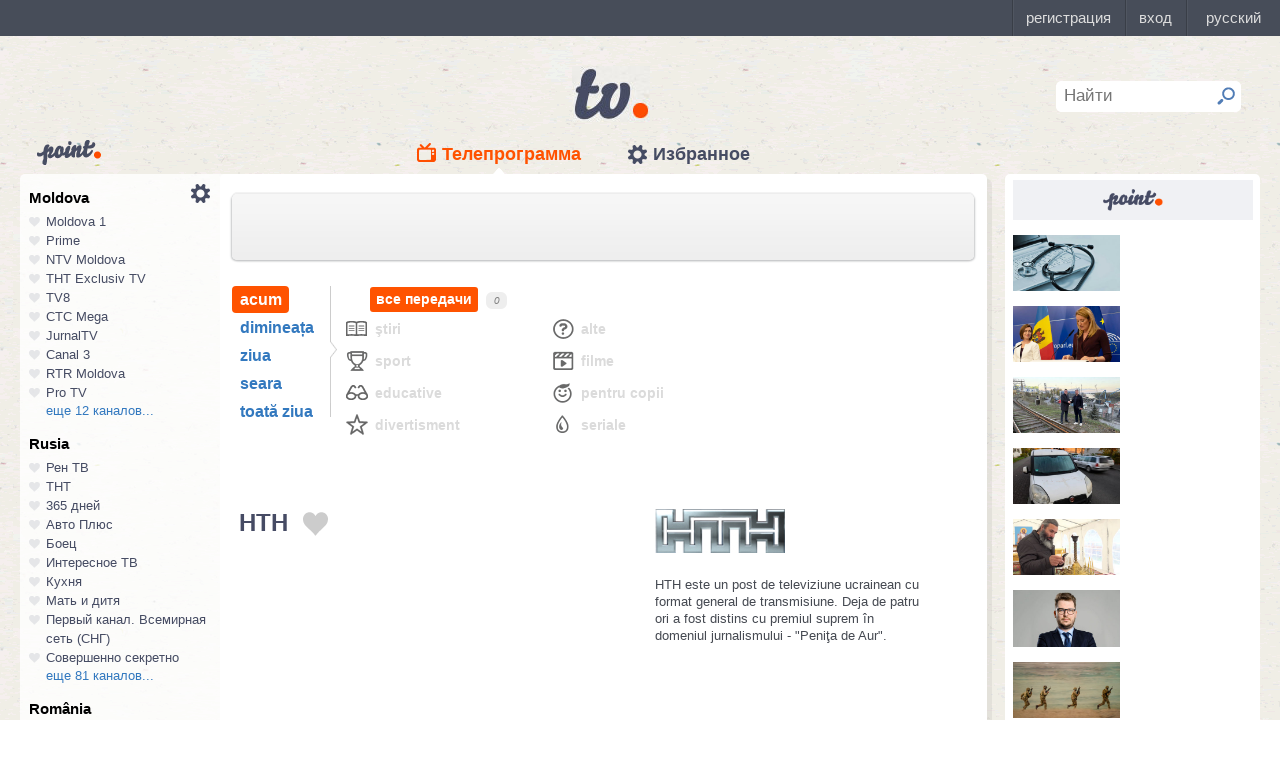

--- FILE ---
content_type: text/html; charset=UTF-8
request_url: https://point.md/featured/informer?style=list&count=9
body_size: 1055
content:

<html>
<head>
<title>
Point.md Информер
</title>
<link rel="stylesheet" href="/static/assets/dist/informer/css/styles.css">
</head>
<body>
<div class="informer point">
<div class="informer-head">
<a href="https://point.md?utm_source=&utm_medium=&utm_campaign=" target="_blank">
<img class="informer-head-logo" src="/static/assets/i/common/small-logo.png" />
</a>
</div>
<div class="informer-articles" style="margin-top: 15px;">





<div class="informer-articles-item-list">
<a href="https://point.md/ru/novosti/obschestvo/bol-nichnyi-list-budet-vydavat-sia-v-elektronnom-vide-uzhe-s-marta-2026-goda?utm_source=&utm_medium=&utm_campaign=" target="_blank">
<div class="informer-articles-item-list-image">
<img
src="https://i.simpalsmedia.com/point.md/news/370x194/84d45753ad8073d46bc51dd3947e0f35.jpg"
onerror="this.onerror=null;this.src=`https://i.simpalsmedia.com/point.md/news/370x220/84d45753ad8073d46bc51dd3947e0f35.jpg`"
/>
</div>
<p class="informer-articles-item-list-title">



</p>
</a>
</div>




<div class="informer-articles-item-list">
<a href="https://point.md/ru/novosti/politika/predstavlena-ofitsial-naia-programma-vizita-roberty-metsoly-v-kishinev?utm_source=&utm_medium=&utm_campaign=" target="_blank">
<div class="informer-articles-item-list-image">
<img
src="https://i.simpalsmedia.com/point.md/news/370x194/4e2a42af0c10026a0ece59befba8a9d0.jpg"
onerror="this.onerror=null;this.src=`https://i.simpalsmedia.com/point.md/news/370x220/4e2a42af0c10026a0ece59befba8a9d0.jpg`"
/>
</div>
<p class="informer-articles-item-list-title">



</p>
</a>
</div>




<div class="informer-articles-item-list">
<a href="https://point.md/ru/novosti/obschestvo/zheleznaia-doroga-moldovy-i-port-dzhurdzhuleshty-planiruiut-vosstanovit-logisticheskuiu-sviaz?utm_source=&utm_medium=&utm_campaign=" target="_blank">
<div class="informer-articles-item-list-image">
<img
src="https://i.simpalsmedia.com/point.md/news/370x194/d7c8fcc5dac6c9b6b94cc3e0b2062342.jpg"
onerror="this.onerror=null;this.src=`https://i.simpalsmedia.com/point.md/news/370x220/d7c8fcc5dac6c9b6b94cc3e0b2062342.jpg`"
/>
</div>
<p class="informer-articles-item-list-title">



</p>
</a>
</div>




<div class="informer-articles-item-list">
<a href="https://point.md/ru/novosti/obschestvo/v-germanii-zaderzhali-rumyna-razrisovavshego-gorod-khanau-svastikami-sobstvennoi-krov-iu?utm_source=&utm_medium=&utm_campaign=" target="_blank">
<div class="informer-articles-item-list-image">
<img
src="https://i.simpalsmedia.com/point.md/news/370x194/3f0c6c934f69f054567b0a96134c12ee.jpg"
onerror="this.onerror=null;this.src=`https://i.simpalsmedia.com/point.md/news/370x220/3f0c6c934f69f054567b0a96134c12ee.jpg`"
/>
</div>
<p class="informer-articles-item-list-title">



</p>
</a>
</div>




<div class="informer-articles-item-list">
<a href="https://point.md/ru/novosti/obschestvo/posle-konflikta-v-tserkvi-grineuts-prikhozhane-vyrazili-raskaianie-pered-sviashchennikom?utm_source=&utm_medium=&utm_campaign=" target="_blank">
<div class="informer-articles-item-list-image">
<img
src="https://i.simpalsmedia.com/point.md/news/370x194/61d6702cda74831225c73ce8c88f1030.jpg"
onerror="this.onerror=null;this.src=`https://i.simpalsmedia.com/point.md/news/370x220/61d6702cda74831225c73ce8c88f1030.jpg`"
/>
</div>
<p class="informer-articles-item-list-title">



</p>
</a>
</div>




<div class="informer-articles-item-list">
<a href="https://point.md/ru/novosti/politika/igor-grosu-predlozhil-kandidaturu-viktora-agricha-na-dolzhnost-genseka-parlamenta?utm_source=&utm_medium=&utm_campaign=" target="_blank">
<div class="informer-articles-item-list-image">
<img
src="https://i.simpalsmedia.com/point.md/news/370x194/70c274102392518525e192f55299230d.jpg"
onerror="this.onerror=null;this.src=`https://i.simpalsmedia.com/point.md/news/370x220/70c274102392518525e192f55299230d.jpg`"
/>
</div>
<p class="informer-articles-item-list-title">



</p>
</a>
</div>




<div class="informer-articles-item-list">
<a href="https://point.md/ru/novosti/v-mire/pol-sha-i-rumyniia-nachali-razvertyvat-amerikanskuiu-sistemu-antidronovoi-zashchity?utm_source=&utm_medium=&utm_campaign=" target="_blank">
<div class="informer-articles-item-list-image">
<img
src="https://i.simpalsmedia.com/point.md/news/370x194/ca3e4b8d278fa777e14e2b601b8486ef.jpg"
onerror="this.onerror=null;this.src=`https://i.simpalsmedia.com/point.md/news/370x220/ca3e4b8d278fa777e14e2b601b8486ef.jpg`"
/>
</div>
<p class="informer-articles-item-list-title">



</p>
</a>
</div>




<div class="informer-articles-item-list">
<a href="https://point.md/ru/novosti/v-mire/amerikanskii-sud-reshil-prekratit-ugolovnoe-delo-protiv-boeing-iz-za-katastrof-dvukh-737-max?utm_source=&utm_medium=&utm_campaign=" target="_blank">
<div class="informer-articles-item-list-image">
<img
src="https://i.simpalsmedia.com/point.md/news/370x194/941e5ef351205eb8b2a44fc240d6b807.jpg"
onerror="this.onerror=null;this.src=`https://i.simpalsmedia.com/point.md/news/370x220/941e5ef351205eb8b2a44fc240d6b807.jpg`"
/>
</div>
<p class="informer-articles-item-list-title">



</p>
</a>
</div>

</div>
</div>
</body>
</html>

--- FILE ---
content_type: text/html; charset=UTF-8
request_url: https://point.md/simpalsid/panel?default_locale_code=&hide_news=false&hide_wallet=false&hide_chat=false&project_id=5107de83-f208-4ca4-87ed-9b69d58d16e1&region_code=md&panel_bg=false
body_size: 656
content:
<!doctype html>
<html lang="en" style="overflow: hidden;">
<head>
<meta charset="UTF-8">
<meta name="referrer" content="always">

<title>Topbar</title>
<link rel="stylesheet" href="/simpalsid/static/css/pages/standalone.css?v=9c88a9863b895082d7978dd680584766">
<link rel="stylesheet" href="/simpalsid/static/bower_components/jscrollpane/style/jquery.jscrollpane.css?v=effce42d56e94f9b52a25a80787f5977">
<link rel="stylesheet" href="/simpalsid/static/bower_components/font-awesome/css/font-awesome.min.css?v=502135c092c9582a9ff5ea4c43fa622b">
<link rel="stylesheet" href="/simpalsid/static/css/pages/panel.css?v=c0cb1108f8eb52beaf63443cd08d25f1">


<!-- Google Tag Manager -->
<script>
(function(w,d,s,l,i){w[l]=w[l]||[];w[l].push({'gtm.start': new Date().getTime(),event:'gtm.js'});
var f=d.getElementsByTagName(s)[0],j=d.createElement(s),dl=l!='dataLayer'?'&l='+l:'';
j.async=true;j.src='https://www.googletagmanager.com/gtm.js?id='+i+dl;f.parentNode.insertBefore(j,f);
})(window,document,'script','dataLayer','GTM-P2FG8XL');
</script>
<!-- End Google Tag Manager -->

</head>
<body class="embedded ">

<!-- Google Tag Manager (noscript) -->
<noscript><iframe src="https://www.googletagmanager.com/ns.html?id=GTM-P2FG8XL"
height="0" width="0" style="display:none;visibility:hidden"></iframe></noscript>
<!-- End Google Tag Manager (noscript) -->





<div id="simpalsid" style="display: none;;">

<div id="simpalsid-news">
<a id="simpalsid-news" href="https://simpalsid.com/ad/click?id=0" target="_blank">
<img id="simpalsid-news-image" src="[data-uri]" alt="">
</a>
</div>


<div id="simpalsid-user" class="" >
<ul>

<li class="user-item">


<a class="user-item-btn"
href="https://simpalsid.com/user/register?project_id=5107de83-f208-4ca4-87ed-9b69d58d16e1&lang=ru&redirect_url=https://point.md/ro/tv/hth/03-10-2023?range=0"
target="_parent"
>регистрация</a>

</li>
<li class="user-item is-active">


<a class="user-item-btn"
id="user-login"
data-href="https://simpalsid.com/user/login?project_id=5107de83-f208-4ca4-87ed-9b69d58d16e1&lang=ru&redirect_url="
href="https://simpalsid.com/user/login?project_id=5107de83-f208-4ca4-87ed-9b69d58d16e1&lang=ru&redirect_url=https://point.md/ro/tv/hth/03-10-2023?range=0"
target="_parent"
>вход</a>

</li>

<li id="user-language" class="user-item is-dropdown ">

<button class="user-item-btn">
русский
</button>


<ul class="user-item-dropdown is-language">

<li class="is-active">
<button id="user-language-btn" class="user-item-dropdown-btn" data-lang="ru">русский</button>
</li>

<li class="">
<button id="user-language-btn" class="user-item-dropdown-btn" data-lang="ro">română</button>
</li>

</ul>

</li>


</ul>
</div>


</div>
<script>
window.TOPBAR_CONFIG = {
"token": false,
"language": "ru",
"xsrf": "2|049e7d04|b252589d44419b50e8b92a9628097dfa|1762484168",
"project_id": "5107de83-f208-4ca4-87ed-9b69d58d16e1",
};
</script>
<!-- Force empty email popup -->





<script src="/simpalsid/static/bower_components/jquery/dist/jquery.min.js?v=4a356126b9573eb7bd1e9a7494737410"></script>


<script src="/simpalsid/static/dist/common.js?v=61458ca748f472fc1eaff308af88b075"></script>

<script src="/simpalsid/static/dist/pages/panel.js?v=9606817d734d9b31f1652e434a2b501c"></script>



</body>
</html>


--- FILE ---
content_type: text/html; charset=utf-8
request_url: https://www.google.com/recaptcha/api2/aframe
body_size: 148
content:
<!DOCTYPE HTML><html><head><meta http-equiv="content-type" content="text/html; charset=UTF-8"></head><body><script nonce="BjkNtWofrfnaLzoX4jmjMg">/** Anti-fraud and anti-abuse applications only. See google.com/recaptcha */ try{var clients={'sodar':'https://pagead2.googlesyndication.com/pagead/sodar?'};window.addEventListener("message",function(a){try{if(a.source===window.parent){var b=JSON.parse(a.data);var c=clients[b['id']];if(c){var d=document.createElement('img');d.src=c+b['params']+'&rc='+(localStorage.getItem("rc::a")?sessionStorage.getItem("rc::b"):"");window.document.body.appendChild(d);sessionStorage.setItem("rc::e",parseInt(sessionStorage.getItem("rc::e")||0)+1);localStorage.setItem("rc::h",'1762484171605');}}}catch(b){}});window.parent.postMessage("_grecaptcha_ready", "*");}catch(b){}</script></body></html>

--- FILE ---
content_type: text/css
request_url: https://point.md/static/components/paginator_v2/dist/css/styles.min.css
body_size: 369
content:
.paginator{position:relative;display:inline-block;margin:0 auto;padding:10px 0;cursor:default;-webkit-user-select:none}.paginator__pages{font-size:0;text-align:center}.paginator__pages a,.paginator__pages span{display:inline-block;font-size:14px;text-align:center;width:34px;height:34px;line-height:34px;-webkit-border-radius:50%;-moz-border-radius:50%;border-radius:50%;background:#f2f2f2;color:#666;text-decoration:none;margin:0 2px}.paginator__pages span:before{content:"..."}.paginator__pages a.active{background:#5599cd;color:#fff}.paginator__pages a.active:hover{color:#fff;background:#498fc3}.paginator__pages a:hover{color:#666;background:#e5e5e5}.paginator__scroll{width:100%;background:#ccc;margin-top:15px;position:relative;opacity:0;height:1;-webkit-transition:.3s opacity;-moz-transition:.3s opacity;-ms-transition:.3s opacity;-o-transition:.3s opacity;transition:.3s opacity;display:none}.paginator__scroll__handle{min-width:20px;height:5px;position:absolute;top:-2px;background:#5599cd;-webkit-border-radius:5px;-moz-border-radius:5px;border-radius:5px;cursor:ew-resize}.paginator__scroll__handle:before{content:"";display:block;position:relative;width:100%;top:-8px;left:-10px;padding:10px}.paginator__scroll__handle:hover{background:#498fc3}.paginator:hover .paginator__scroll{opacity:1}

--- FILE ---
content_type: text/css
request_url: https://point.md/simpalsid/static/css/pages/standalone.css?v=9c88a9863b895082d7978dd680584766
body_size: 5654
content:
.standalone .footer_nav{display:none;position:fixed;bottom:0;width:100%;height:50px;background-color:#fff;-ms-flex-pack:distribute;justify-content:space-around;-ms-flex-align:center;align-items:center;box-shadow:0 0 10px rgba(0,0,0,.12);overflow:hidden;z-index:999}.standalone .footer_nav .nav-item{-ms-flex:1;flex:1}.standalone .footer_nav .nav-item,.standalone .footer_nav .nav-item a{display:-ms-flexbox;display:flex;-ms-flex-align:center;align-items:center;-ms-flex-pack:center;justify-content:center}.standalone .footer_nav .nav-item a{width:100%;height:100%}.standalone .footer_nav .nav-item .nav_element{text-align:center;padding:13px;width:24px;height:24px;background-repeat:no-repeat;background-position:50%;text-decoration:none}.standalone .footer_nav .nav-item .icon_home{background-image:url("data:image/svg+xml;charset=utf-8,%3Csvg width='19' height='20' viewBox='0 0 19 20' xmlns='http://www.w3.org/2000/svg'%3E%3Cg fill='none' fill-rule='evenodd'%3E%3Cpath fill='none' d='M-3-2h24v24H-3z'/%3E%3Cpath d='M8.495.334l-8.1 7.364a.9.9 0 0 0-.295.666V19a.9.9 0 0 0 .9.9h5.4l.113-.007A.9.9 0 0 0 7.3 19l-.001-6.3h3.6L10.9 19a.9.9 0 0 0 .9.9h5.4a.9.9 0 0 0 .9-.9V8.364a.9.9 0 0 0-.295-.666L9.705.334a.9.9 0 0 0-1.21 0zM9.1 2.215l7.2 6.547V18.1h-3.601l.001-6.3a.9.9 0 0 0-.9-.9H6.4l-.113.007a.9.9 0 0 0-.787.893l-.001 6.3H1.9V8.761l7.2-6.546z' fill='%23555' fill-rule='nonzero'/%3E%3C/g%3E%3C/svg%3E")}.standalone .footer_nav .nav-item .icon_messages{background-image:url("data:image/svg+xml;charset=utf-8,%3Csvg width='22' height='21' viewBox='0 0 22 21' xmlns='http://www.w3.org/2000/svg'%3E%3Cg fill='none' fill-rule='evenodd'%3E%3Cpath fill='none' d='M-1-2h24v24H-1z'/%3E%3Cpath d='M18.209 0a3.798 3.798 0 0 1 3.786 3.612l.005.196v5.684a3.8 3.8 0 0 1-3.596 3.802l-.195.005h-.471v.472a3.8 3.8 0 0 1-3.595 3.803l-.196.005h-3.86l-1.247.968-3.077 2.282a.865.865 0 0 1-1.38-.695V17.58H3.79a3.798 3.798 0 0 1-3.787-3.624L0 13.771V8.087C0 5.99 1.69 4.279 3.791 4.279h.47v-.471A3.8 3.8 0 0 1 7.858.005L8.053 0H18.21zm-4.262 6.03H3.79c-1.121 0-2.03.921-2.03 2.057v5.684c0 1.136.909 2.056 2.03 2.056h2.352v2.54c.916-.677 1.351-1 1.787-1.333l1.546-1.207h4.47c1.123 0 2.032-.92 2.032-2.056V8.087c0-1.136-.91-2.056-2.031-2.056zm4.262-4.279H8.053c-1.07 0-1.948.84-2.025 1.903l-.006.154-.001.471h7.926a3.798 3.798 0 0 1 3.786 3.612l.005.196v3.46h.47c1.071 0 1.949-.838 2.026-1.902l.006-.153V3.808a2.046 2.046 0 0 0-1.88-2.05l-.151-.007z' fill='%23555' fill-rule='nonzero'/%3E%3C/g%3E%3C/svg%3E")}.standalone .footer_nav .nav-item .icon_messages_active{background-image:url("data:image/svg+xml;charset=utf-8,%3Csvg width='24' height='24' viewBox='0 0 24 24' xmlns='http://www.w3.org/2000/svg'%3E%3Cg fill='none' fill-rule='evenodd'%3E%3Cpath fill='none' d='M0 0h24v24H0z'/%3E%3Cpath d='M14.947 6.28c2.1 0 3.791 1.71 3.791 3.807v5.684c0 2.096-1.69 3.808-3.791 3.808h-3.86l-1.247.968-3.077 2.282a.865.865 0 0 1-1.38-.695V19.58H4.79a3.798 3.798 0 0 1-3.787-3.624L1 15.771v-5.684C1 7.99 2.69 6.279 4.791 6.279zM19.209 2a3.798 3.798 0 0 1 3.786 3.612l.005.196v5.684a3.807 3.807 0 0 1-2.865 3.693V9.78a5 5 0 0 0-4.784-4.995l-.217-.005-9.732-.001a3.796 3.796 0 0 1 3.443-2.773L9.053 2H19.21z' fill='%23555' fill-rule='nonzero'/%3E%3C/g%3E%3C/svg%3E")}.standalone .footer_nav .nav-item .icon_post_ad,.standalone .footer_nav .nav-item .icon_post_ad_active{background-image:url("data:image/svg+xml;charset=utf-8,%3Csvg width='26' height='26' viewBox='0 0 26 26' xmlns='http://www.w3.org/2000/svg'%3E%3Cg fill='none' fill-rule='evenodd'%3E%3Cpath fill='none' d='M1 1h24v24H1z'/%3E%3Cpath d='M13 0c7.18 0 13 5.82 13 13s-5.82 13-13 13S0 20.18 0 13 5.82 0 13 0zm0 7.583c-.598 0-1.083.485-1.083 1.084v3.25h-3.25a1.083 1.083 0 1 0 0 2.166h3.25v3.25a1.083 1.083 0 1 0 2.166 0v-3.25h3.25a1.083 1.083 0 1 0 0-2.166h-3.25v-3.25c0-.599-.485-1.084-1.083-1.084z' fill='%23006BB8' fill-rule='nonzero'/%3E%3C/g%3E%3C/svg%3E")}.standalone .footer_nav .nav-item .icon_notifications{background-image:url("data:image/svg+xml;charset=utf-8,%3Csvg width='24' height='24' viewBox='0 0 24 24' xmlns='http://www.w3.org/2000/svg'%3E%3Cpath d='M12.001 18.748c.71 0 1.375.041 1.997.124a.59.59 0 0 1 .303.134.55.55 0 0 1 .117.711l-.062.082c-.666.74-1.387 1.137-2.16 1.194L12 21c-.848 0-1.633-.4-2.355-1.2a.555.555 0 0 1-.139-.294.562.562 0 0 1 .405-.615l.092-.02a14.626 14.626 0 0 1 1.576-.118l.421-.005zm-8.833-.546c-.843-1.02 1.766-2.661 1.766-2.85 0-4.72 2.553-9.832 5.901-10.54.363-.078.004-1.665 1.019-1.802L12 3c1.196 0 .816 1.734 1.21 1.82 3.326.732 5.857 5.792 5.857 10.532 0 .193 2.603 1.83 1.766 2.85-.836 1.02-3.422-.563-8.833-.563-5.41 0-7.99 1.584-8.833.563zm15.271-1.368l-.21-.182-.127-.118a2.07 2.07 0 0 1-.203-.225c-.202-.264-.331-.52-.331-.957 0-4.198-2.185-8.351-4.52-9.026-.593-.172-1.227-.188-1.902-.047-2.4.507-4.712 4.788-4.712 9.073 0 .441-.13.697-.336.962a2.076 2.076 0 0 1-.202.223l-.125.116-.212.182 1.2-.22c1.778-.311 3.384-.476 5.242-.476 1.626 0 3.059.126 4.583.366l1.026.175.829.154z' fill='%23555' fill-rule='nonzero'/%3E%3C/svg%3E")}.standalone .footer_nav .nav-item .icon_notifications_active{background-image:url("data:image/svg+xml;charset=utf-8,%3Csvg width='24' height='24' viewBox='0 0 24 24' xmlns='http://www.w3.org/2000/svg'%3E%3Cg fill='none' fill-rule='evenodd'%3E%3Cpath fill='none' d='M0 0h24v24H0z'/%3E%3Cpath d='M12.001 19.498c.789 0 1.528.045 2.22.137a.655.655 0 0 1 .336.149.611.611 0 0 1 .124.8l-.063.082c-.745.826-1.55 1.268-2.416 1.327l-.2.007c-.943 0-1.815-.445-2.618-1.334a.616.616 0 0 1-.153-.327.625.625 0 0 1 .458-.684l.093-.02a16.252 16.252 0 0 1 1.752-.132l.467-.005zm0-17.498c1.329 0 .907 1.927 1.344 2.023 3.696.812 6.508 6.435 6.508 11.701 0 .215 2.892 2.034 1.963 3.167-.202.247-.496.357-.894.377l-.123.004c-1.424.012-4.067-.949-8.41-1.004L12 18.266c-4.443 0-7.169.961-8.666 1.005l-.13.001c-.46-.004-.795-.11-1.019-.38-.936-1.134 1.963-2.958 1.963-3.168 0-5.245 2.837-10.924 6.557-11.712.404-.085.003-1.855 1.138-2.002l.157-.01z' fill='%23555' fill-rule='nonzero'/%3E%3C/g%3E%3C/svg%3E")}.standalone .footer_nav .nav-item .icon_my_ads{background-image:url("data:image/svg+xml;charset=utf-8,%3Csvg width='20' height='20' viewBox='0 0 20 20' xmlns='http://www.w3.org/2000/svg'%3E%3Cg fill='none' fill-rule='evenodd'%3E%3Cpath fill='none' d='M-2-2h24v24H-2z'/%3E%3Cpath d='M6.76 10.675c.676 0 1.292.264 1.75.693.463.434.766 1.036.81 1.71l.005 4.181c0 .677-.264 1.293-.693 1.752a2.565 2.565 0 0 1-1.71.809l-4.181.005a2.555 2.555 0 0 1-1.752-.693 2.565 2.565 0 0 1-.809-1.71l-.005-4.181c0-.677.264-1.293.693-1.752a2.565 2.565 0 0 1 1.71-.809zm-.009 1.65h-4.01a.864.864 0 0 0-.617.256c-.16.16-.27.389-.3.668l.001 4.01c0 .236.092.453.256.617.16.16.389.27.668.3l4.124-.008a.862.862 0 0 0 .54-.286c.14-.156.235-.37.262-.63V13.24a.864.864 0 0 0-.256-.617c-.16-.16-.389-.27-.668-.3zm10.508-1.65c.677 0 1.293.264 1.752.693.462.434.765 1.036.809 1.71l.005 4.181c0 .677-.264 1.293-.693 1.752a2.565 2.565 0 0 1-1.71.809l-4.181.005a2.555 2.555 0 0 1-1.752-.693 2.565 2.565 0 0 1-.809-1.71l-.005-4.181c0-.677.264-1.293.693-1.752a2.565 2.565 0 0 1 1.71-.809zm-.008 1.65h-4.01a.864.864 0 0 0-.617.256c-.16.16-.27.389-.3.668l.001 4.01c0 .236.092.453.256.617.16.16.389.27.668.3l4.124-.008a.862.862 0 0 0 .54-.286c.14-.156.235-.37.262-.63V13.24a.864.864 0 0 0-.256-.617c-.16-.16-.389-.27-.668-.3zM6.76.175c.677 0 1.293.264 1.752.693.462.434.765 1.036.809 1.71l.005 4.181c0 .677-.264 1.293-.693 1.752a2.565 2.565 0 0 1-1.71.809l-4.181.005a2.555 2.555 0 0 1-1.752-.693 2.565 2.565 0 0 1-.809-1.71L.175 2.741c0-.677.264-1.293.693-1.752A2.565 2.565 0 0 1 2.578.18zm-.008 1.65h-4.01a.864.864 0 0 0-.617.256c-.16.16-.27.389-.3.668l.001 4.01c0 .236.092.453.256.617.16.16.389.27.668.3l4.124-.008a.862.862 0 0 0 .54-.286c.14-.156.235-.37.262-.63V2.74a.864.864 0 0 0-.256-.617c-.16-.16-.389-.27-.668-.3zM17.26.175c.677 0 1.293.264 1.752.693.462.434.765 1.036.809 1.71l.005 4.181c0 .677-.264 1.293-.693 1.752a2.565 2.565 0 0 1-1.71.809l-4.181.005a2.555 2.555 0 0 1-1.752-.693 2.565 2.565 0 0 1-.809-1.71l-.005-4.181c0-.677.264-1.293.693-1.752a2.565 2.565 0 0 1 1.71-.809zm-.008 1.65h-4.01a.864.864 0 0 0-.617.256c-.16.16-.27.389-.3.668l.001 4.01c0 .236.092.453.256.617.16.16.389.27.668.3l4.124-.008a.862.862 0 0 0 .54-.286c.14-.156.235-.37.262-.63V2.74a.864.864 0 0 0-.256-.617c-.16-.16-.389-.27-.668-.3z' stroke='%23555' stroke-width='.15' fill='%23555' fill-rule='nonzero'/%3E%3C/g%3E%3C/svg%3E")}.standalone .footer_nav .nav-item .icon_cart{background-image:url("data:image/svg+xml;charset=utf-8,%3Csvg width='22' height='21' viewBox='0 0 22 21' fill='none' xmlns='http://www.w3.org/2000/svg'%3E%3Cpath fill-rule='evenodd' clip-rule='evenodd' d='M1.752 0a.9.9 0 0 0 0 1.8h1.444l.674 3.281.003.016 1.802 8.2c.35 1.6 1.876 2.643 3.497 2.488l8.003-.773c1.346-.13 2.49-1.064 2.83-2.374l1.582-6.105c.344-1.326-.7-2.533-2.01-2.533H5.486L4.812.719A.9.9 0 0 0 3.93 0H1.752zm5.681 12.911L5.871 5.8h13.706c.103 0 .18.044.226.102a.196.196 0 0 1 .042.18l-1.583 6.105c-.142.545-.633.973-1.26 1.034L9 13.993c-.765.073-1.421-.421-1.566-1.082z' fill='%23555'/%3E%3Cpath d='M14.73 19.037a1.626 1.626 0 0 1 1.628-1.636c.903 0 1.632.73 1.636 1.627v.005a1.632 1.632 0 0 1-3.264.004zM8.947 17.4c-.897 0-1.632.726-1.628 1.632a1.629 1.629 0 0 0 1.63 1.634 1.632 1.632 0 1 0-.002-3.266z' fill='%23555'/%3E%3C/svg%3E")}body,html{height:100%}span.show-tablet{display:none}@media (max-width:769px){span.show-tablet{display:block;color:#6e6e6e;font-size:30px;font-weight:400;font-style:normal;padding:0 20px}}@media (max-width:769px){span.hide-tablet{display:none}}.icon{display:inline-block;width:18px;height:18px;background-repeat:no-repeat}.icon--wallet{background-image:url("data:image/svg+xml;charset=utf-8,%3Csvg width='16' height='16' viewBox='0 0 16 16' xmlns='http://www.w3.org/2000/svg'%3E%3Ctitle%3Eicon_wallet_g%3C/title%3E%3Cpath d='M3 0h9a1 1 0 1 1 0 2H3.5a.5.5 0 0 0 0 1h8a3 3 0 0 1 3 3v.996l.502.002a1 1 0 0 1 .998 1v3.008a1 1 0 0 1-.994 1l-.506.003V13a3 3 0 0 1-3 3H3a3 3 0 0 1-3-3V3a3 3 0 0 1 3-3zm9 10.5a1 1 0 1 0 0-2 1 1 0 0 0 0 2z' fill='%23CCC' fill-rule='nonzero'/%3E%3C/svg%3E")}.icon--notifications{background-image:url("data:image/svg+xml;charset=utf-8,%3Csvg width='16' height='16' viewBox='0 0 16 16' xmlns='http://www.w3.org/2000/svg'%3E%3Ctitle%3Eicon_bell_y copy 5%3C/title%3E%3Cpath d='M8 13.013c-4.809 0-7.102 1.407-7.851.5-.75-.907 1.57-2.366 1.57-2.534 0-4.196 2.27-8.74 5.246-9.37C7.302 1.54 6.938 0 8 0s.726 1.541 1.075 1.618c2.957.65 5.206 5.149 5.206 9.361 0 .172 2.314 1.627 1.57 2.534-.743.907-3.042-.5-7.851-.5zM8 16c-.753 0-1.45-.356-2.093-1.067a.493.493 0 0 1-.123-.261.503.503 0 0 1 .442-.564c.552-.073 1.144-.11 1.775-.11.63 0 1.222.037 1.775.11.1.014.194.055.27.12a.49.49 0 0 1 .049.705C9.452 15.644 8.755 16 8 16z' fill='%23CCC' fill-rule='nonzero'/%3E%3C/svg%3E")}.icon--settings{background-image:url("data:image/svg+xml;charset=utf-8,%3Csvg width='16' height='16' viewBox='0 0 16 16' xmlns='http://www.w3.org/2000/svg'%3E%3Ctitle%3E42816A50-A3BB-4079-A2FE-04C243570F55%3C/title%3E%3Cpath d='M8 11.333A3.337 3.337 0 0 1 4.667 8 3.337 3.337 0 0 1 8 4.667 3.337 3.337 0 0 1 11.333 8 3.337 3.337 0 0 1 8 11.333m7.46-4.693l-.883-.17a1.128 1.128 0 0 1-.853-.707 1.128 1.128 0 0 1 .143-1.101l.554-.756a.665.665 0 0 0-.066-.865l-1.197-1.196a.667.667 0 0 0-.845-.081l-.744.503a1.128 1.128 0 0 1-1.104.103 1.13 1.13 0 0 1-.676-.88L9.646.566A.667.667 0 0 0 8.986 0H7.296a.667.667 0 0 0-.655.54l-.22 1.14a1.129 1.129 0 0 1-.687.845 1.13 1.13 0 0 1-1.085-.11l-.961-.651a.667.667 0 0 0-.845.08L1.645 3.042a.665.665 0 0 0-.066.865l.554.757c.238.324.29.724.143 1.1a1.128 1.128 0 0 1-.853.707l-.882.17A.667.667 0 0 0 0 7.295v1.692c0 .329.24.609.565.659l.926.143c.398.06.718.308.879.676.16.369.123.771-.103 1.104l-.503.744a.666.666 0 0 0 .08.845l1.197 1.197c.233.233.6.26.865.066l.757-.554c.324-.238.724-.29 1.1-.143.373.147.632.457.707.853l.17.882c.06.314.335.541.655.541h1.692c.329 0 .609-.24.659-.565l.1-.651c.063-.407.317-.73.697-.887a1.126 1.126 0 0 1 1.12.135l.531.39a.666.666 0 0 0 .865-.067l1.196-1.197a.666.666 0 0 0 .081-.845l-.503-.744a1.127 1.127 0 0 1-.103-1.104 1.13 1.13 0 0 1 .88-.676l.925-.143a.667.667 0 0 0 .565-.66V7.296a.667.667 0 0 0-.54-.655' fill='%23CCC' fill-rule='evenodd'/%3E%3C/svg%3E")}.icon--chat{background-image:url("data:image/svg+xml;charset=utf-8,%3Csvg width='18' height='16' viewBox='0 0 18 16' xmlns='http://www.w3.org/2000/svg'%3E%3Ctitle%3Eicon_messenger_g%3C/title%3E%3Cpath d='M2.077 3.478h10.385c1.147 0 2.076.935 2.076 2.087v5.77c0 1.152-.93 2.087-2.076 2.087H7.89C6.269 14.687 6.269 14.687 4.482 16v-2.578H2.077A2.082 2.082 0 0 1 0 11.335v-5.77c0-1.152.93-2.087 2.077-2.087zM15.23 9.944V5.565a2.776 2.776 0 0 0-2.77-2.782h-9v-.696C3.462.934 4.392 0 5.539 0h10.385C17.07 0 18 .934 18 2.087v5.77c0 1.152-.93 2.087-2.077 2.087h-.692z' fill='%23CCC' fill-rule='nonzero'/%3E%3C/svg%3E")}.icon--chat_new{background-image:url("data:image/svg+xml;charset=utf-8,%3Csvg width='20' height='20' viewBox='0 0 20 20' fill='none' xmlns='http://www.w3.org/2000/svg'%3E%3Cpath d='M13.75.25a5.75 5.75 0 0 1 5.746 5.53L19.5 6v4a5.75 5.75 0 0 1-5.53 5.746l-.22.004h-1.763l-4.774 3.84-.085.058-.117.055-.112.032-.082.012-.067.003-.06-.002-.099-.015-.094-.027-.08-.034-.075-.043-.096-.074-.06-.06-.026-.033-.058-.084-.055-.117-.032-.112-.013-.09L6 19v-3.25h-.25a5.75 5.75 0 0 1-5.746-5.53L0 10V6A5.75 5.75 0 0 1 5.53.254L5.75.25h8zm0 1.5h-8a4.25 4.25 0 0 0-4.245 4.044L1.5 6v4a4.25 4.25 0 0 0 4.044 4.245l.206.005h1a.75.75 0 0 1 .743.648L7.5 15v2.433l3.78-3.038a.75.75 0 0 1 .642-.146l1.828.001a4.25 4.25 0 0 0 4.245-4.044L18 10V6a4.25 4.25 0 0 0-4.044-4.245l-.206-.005z' fill='%23000'/%3E%3C/svg%3E");background-size:contain}.icon--notifications_new{background-image:url("data:image/svg+xml;charset=utf-8,%3Csvg width='19' height='22' viewBox='0 0 19 22' fill='none' xmlns='http://www.w3.org/2000/svg'%3E%3Cpath d='M10.937 19.968a.75.75 0 0 1 .101 1.494l-.101.006h-3.38a.75.75 0 0 1-.102-1.493l.102-.007h3.38zM9.264.54l.313.007a7.086 7.086 0 0 1 6.757 6.781l.006.297v3.966l1.218 1.22c.473.47.775 1.08.866 1.748l.023.226.007.208-.008.18a2.922 2.922 0 0 1-2.738 2.7l-.175.006-12.562-.004a2.925 2.925 0 0 1-2.916-2.77L.05 14.93l.01-.212c.052-.65.312-1.264.738-1.751l.147-.158 1.22-1.221V7.625c0-3.75 2.914-6.82 6.602-7.069l.241-.012.256-.004zm-.026 1.499l-.21.005A5.586 5.586 0 0 0 3.67 7.4l-.004.225v4.274a.75.75 0 0 1-.143.44l-.077.09-1.44 1.442a1.55 1.55 0 0 0-.429.795l-.02.144-.007.148a1.421 1.421 0 0 0 1.285 1.41l.137.007 12.562.004c.699 0 1.286-.507 1.4-1.157l.016-.132.005-.125c0-.358-.125-.704-.352-.979l-.104-.114-1.438-1.44a.75.75 0 0 1-.21-.412l-.01-.118V7.625a5.586 5.586 0 0 0-5.04-5.56l-.273-.019-.289-.007z' fill='%23474D59'/%3E%3C/svg%3E")}.standalone{display:-ms-flexbox;display:flex;float:none;max-width:1000px;width:auto!important;height:100%!important;max-height:none!important;margin:0 auto;padding:0;background:#eee;font-family:Helvetica Neue,Helvetica,sans-serif}@media (max-width:769px){.standalone{-ms-flex-direction:column;flex-direction:column}.standalone .footer_nav{display:-ms-flexbox;display:flex}}.standalone.messages,.standalone.white-bg{background:#fff}.standalone__sidebar{width:200px;padding:30px;box-sizing:border-box;-ms-flex-negative:0;flex-shrink:0}@media (max-width:769px){.standalone__sidebar{display:none}}.standalone__sidebar__logo{display:none;padding-left:15px;margin-bottom:40px}.standalone__sidebar__logo img{width:100px}@media (max-width:769px){.standalone__sidebar__logo{margin-bottom:25px;text-align:center}}.standalone__sidebar__menu{font-size:14px}@media (max-width:769px){.standalone__sidebar__menu{display:-ms-flexbox;display:flex;font-size:12px;-ms-flex-pack:center;justify-content:center;white-space:nowrap}}.standalone__sidebar__menu li{margin-bottom:15px}@media (max-width:769px){.standalone__sidebar__menu li{margin-bottom:0;display:inline-block}}.standalone__sidebar__menu li:last-child{border-top:1px solid rgba(0,0,0,.1);margin-top:20px;padding-top:15px}@media (max-width:769px){.standalone__sidebar__menu li:last-child{font-style:italic;margin-left:auto;margin-top:0;border-top:none;padding-top:0}}.standalone__sidebar__menu li:last-child a{padding:0}.standalone__sidebar__menu li.is-active a{background:#fff;border-bottom:none}.standalone__sidebar__menu a{padding:5px 15px 5px 10px;text-decoration:none;border-radius:4px;color:#474747}@media (max-width:769px){.standalone__sidebar__menu a{display:block;padding:5px 15px;font-size:0;min-width:30px;min-height:20px;text-align:center}}.standalone__sidebar__menu a .icon{position:relative;top:4px;margin-right:3px}@media (max-width:769px){.standalone__sidebar__menu a .icon{top:0;margin-right:0}}.standalone__content{width:100%;height:100%}.standalone__content .simpalsid-chat-sidebar-settings,.standalone__content .simpalsid-chat-sidebar-title{display:none!important}.standalone__content .simpalsid-chat-sidebar-search{width:auto;padding:0 15px;position:static}.standalone__content .simpalsid-chat-sidebar-search .simpalsid-chat-sidebar-search-button{display:none}.standalone__content .simpalsid-chat-sidebar-search input{border-radius:0;display:block;background:hsla(240,4%,48%,.12);border:0;background-image:url(../../images/modules/chat/search.svg);background-repeat:no-repeat;background-position:12px;padding-left:36px}.standalone__content__header{display:none;padding-bottom:15px;border-bottom:1px solid rgba(0,0,0,.1);font-size:24px;margin-bottom:20px}.standalone__content__overflow{display:none;width:100%;height:100%;position:fixed;top:0;left:0;background:#000;opacity:.5;z-index:99998}.standalone__content__popup{display:none;position:absolute;top:0;bottom:0;left:0;right:0;text-align:center;z-index:99998}.standalone__content__popup iframe{height:100%}@media (max-width:769px){.standalone__content.has-navigation .simpalsid-chat-sidebar{max-height:calc(100% - 50px)}.standalone__content.has-navigation .notifications{height:calc(100% - 50px)}}.standalone__messages__header{background:#ececef;text-align:center;padding:14px 16px;font-family:Arial;font-style:normal;font-weight:700;font-size:20px;line-height:23px;letter-spacing:-.666667px;color:#333;position:relative}.standalone__messages__header__back{position:absolute;left:22px;top:17px}.standalone__messages__tabs{-ms-flex-align:center;-ms-flex-pack:distribute;justify-content:space-around;border-bottom:1px solid #e4e4e4}.standalone__messages__tabs,.standalone__messages__tabs>a{display:-ms-flexbox;display:flex;align-items:center;height:45px}.standalone__messages__tabs>a{font-family:Arial;font-style:normal;font-weight:400;font-size:14px;line-height:16px;letter-spacing:.3px;color:#474d59;text-decoration:none;-ms-flex:1 0 50%;flex:1 0 50%;-ms-flex-align:center;-ms-flex-pack:center;justify-content:center}.standalone__messages__tabs>a.is-active{border-bottom:4px solid #5d9cec;color:#000}.standalone__messages__tabs>a .icon{margin-right:10px}

--- FILE ---
content_type: application/javascript
request_url: https://point.md/static/assets/dist/js/common.js?v=01ef0e9e514ba17d2868ef3ad64bff7a?1758870247.35
body_size: 44974
content:
var requirejs,require,define;!function(t){function e(t,e){return v.call(t,e)}function i(t,e){var i,n,o,r,s,a,l,c,u,d,p,f,h=e&&e.split("/"),_=g.map,m=_&&_["*"]||{};if(t){for(t=t.split("/"),s=t.length-1,g.nodeIdCompat&&w.test(t[s])&&(t[s]=t[s].replace(w,"")),"."===t[0].charAt(0)&&h&&(f=h.slice(0,h.length-1),t=f.concat(t)),u=0;u<t.length;u++)if(p=t[u],"."===p)t.splice(u,1),u-=1;else if(".."===p){if(0===u||1===u&&".."===t[2]||".."===t[u-1])continue;u>0&&(t.splice(u-1,2),u-=2)}t=t.join("/")}if((h||m)&&_){for(i=t.split("/"),u=i.length;u>0;u-=1){if(n=i.slice(0,u).join("/"),h)for(d=h.length;d>0;d-=1)if(o=_[h.slice(0,d).join("/")],o&&(o=o[n])){r=o,a=u;break}if(r)break;!l&&m&&m[n]&&(l=m[n],c=u)}!r&&l&&(r=l,a=c),r&&(i.splice(0,a,r),t=i.join("/"))}return t}function n(e,i){return function(){var n=y.call(arguments,0);return"string"!=typeof n[0]&&1===n.length&&n.push(null),d.apply(t,n.concat([e,i]))}}function o(t){return function(e){return i(e,t)}}function r(t){return function(e){h[t]=e}}function s(i){if(e(_,i)){var n=_[i];delete _[i],m[i]=!0,u.apply(t,n)}if(!e(h,i)&&!e(m,i))throw new Error("No "+i);return h[i]}function a(t){var e,i=t?t.indexOf("!"):-1;return i>-1&&(e=t.substring(0,i),t=t.substring(i+1,t.length)),[e,t]}function l(t){return t?a(t):[]}function c(t){return function(){return g&&g.config&&g.config[t]||{}}}var u,d,p,f,h={},_={},g={},m={},v=Object.prototype.hasOwnProperty,y=[].slice,w=/\.js$/;p=function(t,e){var n,r=a(t),l=r[0],c=e[1];return t=r[1],l&&(l=i(l,c),n=s(l)),l?t=n&&n.normalize?n.normalize(t,o(c)):i(t,c):(t=i(t,c),r=a(t),l=r[0],t=r[1],l&&(n=s(l))),{f:l?l+"!"+t:t,n:t,pr:l,p:n}},f={require:function(t){return n(t)},exports:function(t){var e=h[t];return"undefined"!=typeof e?e:h[t]={}},module:function(t){return{id:t,uri:"",exports:h[t],config:c(t)}}},u=function(i,o,a,c){var u,d,g,v,y,w,b,k=[],T=typeof a;if(c=c||i,w=l(c),"undefined"===T||"function"===T){for(o=!o.length&&a.length?["require","exports","module"]:o,y=0;y<o.length;y+=1)if(v=p(o[y],w),d=v.f,"require"===d)k[y]=f.require(i);else if("exports"===d)k[y]=f.exports(i),b=!0;else if("module"===d)u=k[y]=f.module(i);else if(e(h,d)||e(_,d)||e(m,d))k[y]=s(d);else{if(!v.p)throw new Error(i+" missing "+d);v.p.load(v.n,n(c,!0),r(d),{}),k[y]=h[d]}g=a?a.apply(h[i],k):void 0,i&&(u&&u.exports!==t&&u.exports!==h[i]?h[i]=u.exports:g===t&&b||(h[i]=g))}else i&&(h[i]=a)},requirejs=require=d=function(e,i,n,o,r){if("string"==typeof e)return f[e]?f[e](i):s(p(e,l(i)).f);if(!e||!e.splice){if(g=e,g.deps&&d(g.deps,g.callback),!i)return;i.splice?(e=i,i=n,n=null):e=t}return i=i||function(){},"function"==typeof n&&(n=o,o=r),o?u(t,e,i,n):setTimeout(function(){u(t,e,i,n)},4),d},d.config=function(t){return d(t)},requirejs._defined=h,define=function(t,i,n){"string"!=typeof t&&(t="UAParser"),i&&i.splice||(n=i,i=[]),e(h,t)||e(_,t)||(_[t]=[t,i,n])},define.amd={jQuery:!0}}(),define("almond",function(){}),define("jquery",[],function(){return jQuery}),define("jquery-ui",[],function(){return jQuery}),function(t,e,i){function n(t){return t}function o(t){return r(decodeURIComponent(t.replace(a," ")))}function r(t){return 0===t.indexOf('"')&&(t=t.slice(1,-1).replace(/\\"/g,'"').replace(/\\\\/g,"\\")),t}function s(t){return l.json?JSON.parse(t):t}var a=/\+/g,l=t.cookie=function(r,a,c){if(a!==i){if(c=t.extend({},l.defaults,c),null===a&&(c.expires=-1),"number"==typeof c.expires){var u=c.expires,d=c.expires=new Date;d.setDate(d.getDate()+u)}return a=l.json?JSON.stringify(a):String(a),e.cookie=[encodeURIComponent(r),"=",l.raw?a:encodeURIComponent(a),c.expires?"; expires="+c.expires.toUTCString():"",c.path?"; path="+c.path:"",c.domain?"; domain="+c.domain:"",c.secure?"; secure":""].join("")}for(var p=l.raw?n:o,f=e.cookie.split("; "),h=r?null:{},_=0,g=f.length;g>_;_++){var m=f[_].split("="),v=p(m.shift()),y=p(m.join("="));if(r&&r===v){h=s(y);break}r||(h[v]=s(y))}return h};l.defaults={},t.removeCookie=function(e,i){return null!==t.cookie(e)?(t.cookie(e,null,i),!0):!1}}(jQuery,document),define("jquery.cookie",["jquery"],function(t){return function(){var e;return e||t.jQuery.cookie}}(this)),function(t){function e(t,e){return function(i){return l(t.call(this,i),e)}}function i(t,e){return function(i){return this.lang().ordinal(t.call(this,i),e)}}function n(){}function o(t){s(this,t)}function r(t){var e=t.years||t.year||t.y||0,i=t.months||t.month||t.M||0,n=t.weeks||t.week||t.w||0,o=t.days||t.day||t.d||0,r=t.hours||t.hour||t.h||0,s=t.minutes||t.minute||t.m||0,a=t.seconds||t.second||t.s||0,l=t.milliseconds||t.millisecond||t.ms||0;this._input=t,this._milliseconds=l+1e3*a+6e4*s+36e5*r,this._days=o+7*n,this._months=i+12*e,this._data={},this._bubble()}function s(t,e){for(var i in e)e.hasOwnProperty(i)&&(t[i]=e[i]);return t}function a(t){return 0>t?Math.ceil(t):Math.floor(t)}function l(t,e){for(var i=t+"";i.length<e;)i="0"+i;return i}function c(t,e,i,n){var o,r,s=e._milliseconds,a=e._days,l=e._months;s&&t._d.setTime(+t._d+s*i),(a||l)&&(o=t.minute(),r=t.hour()),a&&t.date(t.date()+a*i),l&&t.month(t.month()+l*i),s&&!n&&E.updateOffset(t),(a||l)&&(t.minute(o),t.hour(r))}function u(t){return"[object Array]"===Object.prototype.toString.call(t)}function d(t,e){var i,n=Math.min(t.length,e.length),o=Math.abs(t.length-e.length),r=0;for(i=0;n>i;i++)~~t[i]!==~~e[i]&&r++;return r+o}function p(t){return t?ot[t]||t.toLowerCase().replace(/(.)s$/,"$1"):t}function f(t,e){return e.abbr=t,L[t]||(L[t]=new n),L[t].set(e),L[t]}function h(t){if(!t)return E.fn._lang;if(!L[t]&&Y)try{require("./lang/"+t)}catch(e){return E.fn._lang}return L[t]}function _(t){return t.match(/\[.*\]/)?t.replace(/^\[|\]$/g,""):t.replace(/\\/g,"")}function g(t){var e,i,n=t.match(N);for(e=0,i=n.length;i>e;e++)lt[n[e]]?n[e]=lt[n[e]]:n[e]=_(n[e]);return function(o){var r="";for(e=0;i>e;e++)r+=n[e]instanceof Function?n[e].call(o,t):n[e];return r}}function m(t,e){function i(e){return t.lang().longDateFormat(e)||e}for(var n=5;n--&&R.test(e);)e=e.replace(R,i);return rt[e]||(rt[e]=g(e)),rt[e](t)}function v(t,e){switch(t){case"DDDD":return q;case"YYYY":return B;case"YYYYY":return J;case"S":case"SS":case"SSS":case"DDD":return U;case"MMM":case"MMMM":case"dd":case"ddd":case"dddd":return G;case"a":case"A":return h(e._l)._meridiemParse;case"X":return Z;case"Z":case"ZZ":return X;case"T":return V;case"MM":case"DD":case"YY":case"HH":case"hh":case"mm":case"ss":case"M":case"D":case"d":case"H":case"h":case"m":case"s":return W;default:return new RegExp(t.replace("\\",""))}}function y(t){var e=(X.exec(t)||[])[0],i=(e+"").match(et)||["-",0,0],n=+(60*i[1])+~~i[2];return"+"===i[0]?-n:n}function w(t,e,i){var n,o=i._a;switch(t){case"M":case"MM":o[1]=null==e?0:~~e-1;break;case"MMM":case"MMMM":n=h(i._l).monthsParse(e),null!=n?o[1]=n:i._isValid=!1;break;case"D":case"DD":case"DDD":case"DDDD":null!=e&&(o[2]=~~e);break;case"YY":o[0]=~~e+(~~e>68?1900:2e3);break;case"YYYY":case"YYYYY":o[0]=~~e;break;case"a":case"A":i._isPm=h(i._l).isPM(e);break;case"H":case"HH":case"h":case"hh":o[3]=~~e;break;case"m":case"mm":o[4]=~~e;break;case"s":case"ss":o[5]=~~e;break;case"S":case"SS":case"SSS":o[6]=~~(1e3*("0."+e));break;case"X":i._d=new Date(1e3*parseFloat(e));break;case"Z":case"ZZ":i._useUTC=!0,i._tzm=y(e)}null==e&&(i._isValid=!1)}function b(t){var e,i,n=[];if(!t._d){for(e=0;7>e;e++)t._a[e]=n[e]=null==t._a[e]?2===e?1:0:t._a[e];n[3]+=~~((t._tzm||0)/60),n[4]+=~~((t._tzm||0)%60),i=new Date(0),t._useUTC?(i.setUTCFullYear(n[0],n[1],n[2]),i.setUTCHours(n[3],n[4],n[5],n[6])):(i.setFullYear(n[0],n[1],n[2]),i.setHours(n[3],n[4],n[5],n[6])),t._d=i}}function k(t){var e,i,n=t._f.match(N),o=t._i;for(t._a=[],e=0;e<n.length;e++)i=(v(n[e],t).exec(o)||[])[0],i&&(o=o.slice(o.indexOf(i)+i.length)),lt[n[e]]&&w(n[e],i,t);o&&(t._il=o),t._isPm&&t._a[3]<12&&(t._a[3]+=12),t._isPm===!1&&12===t._a[3]&&(t._a[3]=0),b(t)}function T(t){var e,i,n,r,a,l=99;for(r=0;r<t._f.length;r++)e=s({},t),e._f=t._f[r],k(e),i=new o(e),a=d(e._a,i.toArray()),i._il&&(a+=i._il.length),l>a&&(l=a,n=i);s(t,n)}function S(t){var e,i=t._i,n=Q.exec(i);if(n){for(t._f="YYYY-MM-DD"+(n[2]||" "),e=0;4>e;e++)if(tt[e][1].exec(i)){t._f+=tt[e][0];break}X.exec(i)&&(t._f+=" Z"),k(t)}else t._d=new Date(i)}function $(e){var i=e._i,n=F.exec(i);i===t?e._d=new Date:n?e._d=new Date(+n[1]):"string"==typeof i?S(e):u(i)?(e._a=i.slice(0),b(e)):e._d=i instanceof Date?new Date(+i):new Date(i)}function x(t,e,i,n,o){return o.relativeTime(e||1,!!i,t,n)}function C(t,e,i){var n=I(Math.abs(t)/1e3),o=I(n/60),r=I(o/60),s=I(r/24),a=I(s/365),l=45>n&&["s",n]||1===o&&["m"]||45>o&&["mm",o]||1===r&&["h"]||22>r&&["hh",r]||1===s&&["d"]||25>=s&&["dd",s]||45>=s&&["M"]||345>s&&["MM",I(s/30)]||1===a&&["y"]||["yy",a];return l[2]=e,l[3]=t>0,l[4]=i,x.apply({},l)}function O(t,e,i){var n,o=i-e,r=i-t.day();return r>o&&(r-=7),o-7>r&&(r+=7),n=E(t).add("d",r),{week:Math.ceil(n.dayOfYear()/7),year:n.year()}}function M(t){var e=t._i,i=t._f;return null===e||""===e?null:("string"==typeof e&&(t._i=e=h().preparse(e)),E.isMoment(e)?(t=s({},e),t._d=new Date(+e._d)):i?u(i)?T(t):k(t):$(t),new o(t))}function D(t,e){E.fn[t]=E.fn[t+"s"]=function(t){var i=this._isUTC?"UTC":"";return null!=t?(this._d["set"+i+e](t),E.updateOffset(this),this):this._d["get"+i+e]()}}function A(t){E.duration.fn[t]=function(){return this._data[t]}}function z(t,e){E.duration.fn["as"+t]=function(){return+this/e}}for(var E,j,P="2.1.0",I=Math.round,L={},Y="undefined"!=typeof module&&module.exports,F=/^\/?Date\((\-?\d+)/i,H=/(\-)?(\d*)?\.?(\d+)\:(\d+)\:(\d+)\.?(\d{3})?/,N=/(\[[^\[]*\])|(\\)?(Mo|MM?M?M?|Do|DDDo|DD?D?D?|ddd?d?|do?|w[o|w]?|W[o|W]?|YYYYY|YYYY|YY|gg(ggg?)?|GG(GGG?)?|e|E|a|A|hh?|HH?|mm?|ss?|SS?S?|X|zz?|ZZ?|.)/g,R=/(\[[^\[]*\])|(\\)?(LT|LL?L?L?|l{1,4})/g,W=/\d\d?/,U=/\d{1,3}/,q=/\d{3}/,B=/\d{1,4}/,J=/[+\-]?\d{1,6}/,G=/[0-9]*['a-z\u00A0-\u05FF\u0700-\uD7FF\uF900-\uFDCF\uFDF0-\uFFEF]+|[\u0600-\u06FF\/]+(\s*?[\u0600-\u06FF]+){1,2}/i,X=/Z|[\+\-]\d\d:?\d\d/i,V=/T/i,Z=/[\+\-]?\d+(\.\d{1,3})?/,Q=/^\s*\d{4}-\d\d-\d\d((T| )(\d\d(:\d\d(:\d\d(\.\d\d?\d?)?)?)?)?([\+\-]\d\d:?\d\d)?)?/,K="YYYY-MM-DDTHH:mm:ssZ",tt=[["HH:mm:ss.S",/(T| )\d\d:\d\d:\d\d\.\d{1,3}/],["HH:mm:ss",/(T| )\d\d:\d\d:\d\d/],["HH:mm",/(T| )\d\d:\d\d/],["HH",/(T| )\d\d/]],et=/([\+\-]|\d\d)/gi,it="Date|Hours|Minutes|Seconds|Milliseconds".split("|"),nt={Milliseconds:1,Seconds:1e3,Minutes:6e4,Hours:36e5,Days:864e5,Months:2592e6,Years:31536e6},ot={ms:"millisecond",s:"second",m:"minute",h:"hour",d:"day",w:"week",M:"month",y:"year"},rt={},st="DDD w W M D d".split(" "),at="M D H h m s w W".split(" "),lt={M:function(){return this.month()+1},MMM:function(t){return this.lang().monthsShort(this,t)},MMMM:function(t){return this.lang().months(this,t)},D:function(){return this.date()},DDD:function(){return this.dayOfYear()},d:function(){return this.day()},dd:function(t){return this.lang().weekdaysMin(this,t)},ddd:function(t){return this.lang().weekdaysShort(this,t)},dddd:function(t){return this.lang().weekdays(this,t)},w:function(){return this.week()},W:function(){return this.isoWeek()},YY:function(){return l(this.year()%100,2)},YYYY:function(){return l(this.year(),4)},YYYYY:function(){return l(this.year(),5)},gg:function(){return l(this.weekYear()%100,2)},gggg:function(){return this.weekYear()},ggggg:function(){return l(this.weekYear(),5)},GG:function(){return l(this.isoWeekYear()%100,2)},GGGG:function(){return this.isoWeekYear()},GGGGG:function(){return l(this.isoWeekYear(),5)},e:function(){return this.weekday()},E:function(){return this.isoWeekday()},a:function(){return this.lang().meridiem(this.hours(),this.minutes(),!0)},A:function(){return this.lang().meridiem(this.hours(),this.minutes(),!1)},H:function(){return this.hours()},h:function(){return this.hours()%12||12},m:function(){return this.minutes()},s:function(){return this.seconds()},S:function(){return~~(this.milliseconds()/100)},SS:function(){return l(~~(this.milliseconds()/10),2)},SSS:function(){return l(this.milliseconds(),3)},Z:function(){var t=-this.zone(),e="+";return 0>t&&(t=-t,e="-"),e+l(~~(t/60),2)+":"+l(~~t%60,2)},ZZ:function(){var t=-this.zone(),e="+";return 0>t&&(t=-t,e="-"),e+l(~~(10*t/6),4)},z:function(){return this.zoneAbbr()},zz:function(){return this.zoneName()},X:function(){return this.unix()}};st.length;)j=st.pop(),lt[j+"o"]=i(lt[j],j);for(;at.length;)j=at.pop(),lt[j+j]=e(lt[j],2);for(lt.DDDD=e(lt.DDD,3),n.prototype={set:function(t){var e,i;for(i in t)e=t[i],"function"==typeof e?this[i]=e:this["_"+i]=e},_months:"January_February_March_April_May_June_July_August_September_October_November_December".split("_"),months:function(t){return this._months[t.month()]},_monthsShort:"Jan_Feb_Mar_Apr_May_Jun_Jul_Aug_Sep_Oct_Nov_Dec".split("_"),monthsShort:function(t){return this._monthsShort[t.month()]},monthsParse:function(t){var e,i,n;for(this._monthsParse||(this._monthsParse=[]),e=0;12>e;e++)if(this._monthsParse[e]||(i=E([2e3,e]),n="^"+this.months(i,"")+"|^"+this.monthsShort(i,""),this._monthsParse[e]=new RegExp(n.replace(".",""),"i")),this._monthsParse[e].test(t))return e},_weekdays:"Sunday_Monday_Tuesday_Wednesday_Thursday_Friday_Saturday".split("_"),weekdays:function(t){return this._weekdays[t.day()]},_weekdaysShort:"Sun_Mon_Tue_Wed_Thu_Fri_Sat".split("_"),weekdaysShort:function(t){return this._weekdaysShort[t.day()]},_weekdaysMin:"Su_Mo_Tu_We_Th_Fr_Sa".split("_"),weekdaysMin:function(t){return this._weekdaysMin[t.day()]},weekdaysParse:function(t){var e,i,n;for(this._weekdaysParse||(this._weekdaysParse=[]),e=0;7>e;e++)if(this._weekdaysParse[e]||(i=E([2e3,1]).day(e),n="^"+this.weekdays(i,"")+"|^"+this.weekdaysShort(i,"")+"|^"+this.weekdaysMin(i,""),this._weekdaysParse[e]=new RegExp(n.replace(".",""),"i")),this._weekdaysParse[e].test(t))return e},_longDateFormat:{LT:"h:mm A",L:"MM/DD/YYYY",LL:"MMMM D YYYY",LLL:"MMMM D YYYY LT",LLLL:"dddd, MMMM D YYYY LT"},longDateFormat:function(t){var e=this._longDateFormat[t];return!e&&this._longDateFormat[t.toUpperCase()]&&(e=this._longDateFormat[t.toUpperCase()].replace(/MMMM|MM|DD|dddd/g,function(t){return t.slice(1)}),this._longDateFormat[t]=e),e},isPM:function(t){return"p"===(t+"").toLowerCase()[0]},_meridiemParse:/[ap]\.?m?\.?/i,meridiem:function(t,e,i){return t>11?i?"pm":"PM":i?"am":"AM"},_calendar:{sameDay:"[Today at] LT",nextDay:"[Tomorrow at] LT",nextWeek:"dddd [at] LT",lastDay:"[Yesterday at] LT",lastWeek:"[Last] dddd [at] LT",sameElse:"L"},calendar:function(t,e){var i=this._calendar[t];return"function"==typeof i?i.apply(e):i},_relativeTime:{future:"in %s",past:"%s ago",s:"a few seconds",m:"a minute",mm:"%d minutes",h:"an hour",hh:"%d hours",d:"a day",dd:"%d days",M:"a month",MM:"%d months",y:"a year",yy:"%d years"},relativeTime:function(t,e,i,n){var o=this._relativeTime[i];return"function"==typeof o?o(t,e,i,n):o.replace(/%d/i,t)},pastFuture:function(t,e){var i=this._relativeTime[t>0?"future":"past"];return"function"==typeof i?i(e):i.replace(/%s/i,e)},ordinal:function(t){return this._ordinal.replace("%d",t)},_ordinal:"%d",preparse:function(t){return t},postformat:function(t){return t},week:function(t){return O(t,this._week.dow,this._week.doy).week},_week:{dow:0,doy:6}},E=function(t,e,i){return M({_i:t,_f:e,_l:i,_isUTC:!1})},E.utc=function(t,e,i){return M({_useUTC:!0,_isUTC:!0,_l:i,_i:t,_f:e})},E.unix=function(t){return E(1e3*t)},E.duration=function(t,e){var i,n,o=E.isDuration(t),s="number"==typeof t,a=o?t._input:s?{}:t,l=H.exec(t);return s?e?a[e]=t:a.milliseconds=t:l&&(i="-"===l[1]?-1:1,a={y:0,d:~~l[2]*i,h:~~l[3]*i,m:~~l[4]*i,s:~~l[5]*i,ms:~~l[6]*i}),n=new r(a),o&&t.hasOwnProperty("_lang")&&(n._lang=t._lang),n},E.version=P,E.defaultFormat=K,E.updateOffset=function(){},E.lang=function(t,e){return t?(e?f(t,e):L[t]||h(t),void(E.duration.fn._lang=E.fn._lang=h(t))):E.fn._lang._abbr},E.langData=function(t){return t&&t._lang&&t._lang._abbr&&(t=t._lang._abbr),h(t)},E.isMoment=function(t){return t instanceof o},E.isDuration=function(t){return t instanceof r},E.fn=o.prototype={clone:function(){return E(this)},valueOf:function(){return+this._d+6e4*(this._offset||0)},unix:function(){return Math.floor(+this/1e3)},toString:function(){return this.format("ddd MMM DD YYYY HH:mm:ss [GMT]ZZ")},toDate:function(){return this._offset?new Date(+this):this._d},toISOString:function(){return m(E(this).utc(),"YYYY-MM-DD[T]HH:mm:ss.SSS[Z]")},toArray:function(){var t=this;return[t.year(),t.month(),t.date(),t.hours(),t.minutes(),t.seconds(),t.milliseconds()]},isValid:function(){return null==this._isValid&&(this._a?this._isValid=!d(this._a,(this._isUTC?E.utc(this._a):E(this._a)).toArray()):this._isValid=!isNaN(this._d.getTime())),!!this._isValid},utc:function(){return this.zone(0)},local:function(){return this.zone(0),this._isUTC=!1,this},format:function(t){var e=m(this,t||E.defaultFormat);return this.lang().postformat(e)},add:function(t,e){var i;return i="string"==typeof t?E.duration(+e,t):E.duration(t,e),c(this,i,1),this},subtract:function(t,e){var i;return i="string"==typeof t?E.duration(+e,t):E.duration(t,e),c(this,i,-1),this},diff:function(t,e,i){var n,o,r=this._isUTC?E(t).zone(this._offset||0):E(t).local(),s=6e4*(this.zone()-r.zone());return e=p(e),"year"===e||"month"===e?(n=432e5*(this.daysInMonth()+r.daysInMonth()),o=12*(this.year()-r.year())+(this.month()-r.month()),o+=(this-E(this).startOf("month")-(r-E(r).startOf("month")))/n,o-=6e4*(this.zone()-E(this).startOf("month").zone()-(r.zone()-E(r).startOf("month").zone()))/n,"year"===e&&(o/=12)):(n=this-r,o="second"===e?n/1e3:"minute"===e?n/6e4:"hour"===e?n/36e5:"day"===e?(n-s)/864e5:"week"===e?(n-s)/6048e5:n),i?o:a(o)},from:function(t,e){return E.duration(this.diff(t)).lang(this.lang()._abbr).humanize(!e)},fromNow:function(t){return this.from(E(),t)},calendar:function(){var t=this.diff(E().startOf("day"),"days",!0),e=-6>t?"sameElse":-1>t?"lastWeek":0>t?"lastDay":1>t?"sameDay":2>t?"nextDay":7>t?"nextWeek":"sameElse";return this.format(this.lang().calendar(e,this))},isLeapYear:function(){var t=this.year();return t%4===0&&t%100!==0||t%400===0},isDST:function(){return this.zone()<this.clone().month(0).zone()||this.zone()<this.clone().month(5).zone()},day:function(t){var e=this._isUTC?this._d.getUTCDay():this._d.getDay();return null!=t?"string"==typeof t&&(t=this.lang().weekdaysParse(t),"number"!=typeof t)?this:this.add({d:t-e}):e},month:function(t){var e,i=this._isUTC?"UTC":"";return null!=t?"string"==typeof t&&(t=this.lang().monthsParse(t),"number"!=typeof t)?this:(e=this.date(),this.date(1),this._d["set"+i+"Month"](t),this.date(Math.min(e,this.daysInMonth())),E.updateOffset(this),this):this._d["get"+i+"Month"]()},startOf:function(t){switch(t=p(t)){case"year":this.month(0);case"month":this.date(1);case"week":case"day":this.hours(0);case"hour":this.minutes(0);case"minute":this.seconds(0);case"second":this.milliseconds(0)}return"week"===t&&this.weekday(0),this},endOf:function(t){return this.startOf(t).add(t,1).subtract("ms",1)},isAfter:function(t,e){return e="undefined"!=typeof e?e:"millisecond",+this.clone().startOf(e)>+E(t).startOf(e)},isBefore:function(t,e){return e="undefined"!=typeof e?e:"millisecond",+this.clone().startOf(e)<+E(t).startOf(e)},isSame:function(t,e){return e="undefined"!=typeof e?e:"millisecond",+this.clone().startOf(e)===+E(t).startOf(e)},min:function(t){return t=E.apply(null,arguments),this>t?this:t},max:function(t){return t=E.apply(null,arguments),t>this?this:t},zone:function(t){var e=this._offset||0;return null==t?this._isUTC?e:this._d.getTimezoneOffset():("string"==typeof t&&(t=y(t)),Math.abs(t)<16&&(t=60*t),this._offset=t,this._isUTC=!0,e!==t&&c(this,E.duration(e-t,"m"),1,!0),this)},zoneAbbr:function(){return this._isUTC?"UTC":""},zoneName:function(){return this._isUTC?"Coordinated Universal Time":""},daysInMonth:function(){return E.utc([this.year(),this.month()+1,0]).date()},dayOfYear:function(t){var e=I((E(this).startOf("day")-E(this).startOf("year"))/864e5)+1;return null==t?e:this.add("d",t-e)},weekYear:function(t){var e=O(this,this.lang()._week.dow,this.lang()._week.doy).year;return null==t?e:this.add("y",t-e)},isoWeekYear:function(t){var e=O(this,1,4).year;return null==t?e:this.add("y",t-e)},week:function(t){var e=this.lang().week(this);return null==t?e:this.add("d",7*(t-e))},isoWeek:function(t){var e=O(this,1,4).week;return null==t?e:this.add("d",7*(t-e))},weekday:function(t){var e=(this._d.getDay()+7-this.lang()._week.dow)%7;return null==t?e:this.add("d",t-e)},isoWeekday:function(t){return null==t?this.day()||7:this.day(this.day()%7?t:t-7)},lang:function(e){return e===t?this._lang:(this._lang=h(e),this)}},j=0;j<it.length;j++)D(it[j].toLowerCase().replace(/s$/,""),it[j]);D("year","FullYear"),E.fn.days=E.fn.day,E.fn.months=E.fn.month,E.fn.weeks=E.fn.week,E.fn.isoWeeks=E.fn.isoWeek,E.fn.toJSON=E.fn.toISOString,E.duration.fn=r.prototype={_bubble:function(){var t,e,i,n,o=this._milliseconds,r=this._days,s=this._months,l=this._data;l.milliseconds=o%1e3,t=a(o/1e3),l.seconds=t%60,e=a(t/60),l.minutes=e%60,i=a(e/60),l.hours=i%24,r+=a(i/24),l.days=r%30,s+=a(r/30),l.months=s%12,n=a(s/12),l.years=n},weeks:function(){return a(this.days()/7)},valueOf:function(){return this._milliseconds+864e5*this._days+this._months%12*2592e6+31536e6*~~(this._months/12)},humanize:function(t){var e=+this,i=C(e,!t,this.lang());return t&&(i=this.lang().pastFuture(e,i)),this.lang().postformat(i)},add:function(t,e){var i=E.duration(t,e);return this._milliseconds+=i._milliseconds,this._days+=i._days,this._months+=i._months,this._bubble(),this},subtract:function(t,e){var i=E.duration(t,e);return this._milliseconds-=i._milliseconds,this._days-=i._days,this._months-=i._months,this._bubble(),this},get:function(t){return t=p(t),this[t.toLowerCase()+"s"]()},as:function(t){return t=p(t),this["as"+t.charAt(0).toUpperCase()+t.slice(1)+"s"]()},lang:E.fn.lang};for(j in nt)nt.hasOwnProperty(j)&&(z(j,nt[j]),A(j.toLowerCase()));z("Weeks",6048e5),E.duration.fn.asMonths=function(){return(+this-31536e6*this.years())/2592e6+12*this.years()},E.lang("en",{ordinal:function(t){var e=t%10,i=1===~~(t%100/10)?"th":1===e?"st":2===e?"nd":3===e?"rd":"th";return t+i}}),Y&&(module.exports=E),"undefined"==typeof ender&&(this.moment=E),"function"==typeof define&&define.amd&&define("moment",[],function(){return E})}.call(this),ejs=function(){function t(e){if("fs"==e)return{};var i=t.resolve(e),n=t.modules[i];if(!n)throw new Error('failed to require "'+e+'"');return n.exports||(n.exports={},n.call(n.exports,n,n.exports,t.relative(i))),n.exports}return t.modules={},t.resolve=function(e){var i=e,n=e+".js",o=e+"/index.js";return t.modules[n]&&n||t.modules[o]&&o||i},t.register=function(e,i){t.modules[e]=i},t.relative=function(e){return function(i){if("."!=i.substr(0,1))return t(i);var n=e.split("/"),o=i.split("/");n.pop();for(var r=0;r<o.length;r++){var s=o[r];".."==s?n.pop():"."!=s&&n.push(s)}return t(n.join("/"))}},t.register("ejs.js",function(t,e,i){function n(t){return t.substr(1).split("|").reduce(function(t,e){var i=e.split(":"),n=i.shift(),o=i.shift()||"";return o&&(o=", "+o),"filters."+n+"("+t+o+")"})}function o(t,e,i,n){var o=e.split("\n"),r=Math.max(n-3,0),s=Math.min(o.length,n+3),a=o.slice(r,s).map(function(t,e){var i=e+r+1;return(i==n?" >> ":"    ")+i+"| "+t}).join("\n");throw t.path=i,t.message=(i||"ejs")+":"+n+"\n"+a+"\n\n"+t.message,t}var r=i("./utils"),s=i("fs");e.version="0.7.2";var a=e.filters=i("./filters"),l={};e.clearCache=function(){l={}};var c=(e.parse=function(t,i){for(var i=i||{},o=i.open||e.open||"<%",r=i.close||e.close||"%>",s=["var buf = [];","\nwith (locals) {","\n  buf.push('"],a=1,l=!1,c=0,u=t.length;u>c;++c)if(t.slice(c,o.length+c)==o){c+=o.length;var d,p,f="__stack.lineno="+a;switch(t.substr(c,1)){case"=":d="', escape(("+f+", ",p=")), '",++c;break;case"-":d="', ("+f+", ",p="), '",++c;break;default:d="');"+f+";",p="; buf.push('"}var h=t.indexOf(r,c),_=t.substring(c,h),g=c,m=0;for("-"==_[_.length-1]&&(_=_.substring(0,_.length-2),l=!0);~(m=_.indexOf("\n",m));)m++,a++;":"==_.substr(0,1)&&(_=n(_)),s.push(d,_,p),c+=h-g+r.length-1}else"\\"==t.substr(c,1)?s.push("\\\\"):"'"==t.substr(c,1)?s.push("\\'"):"\r"==t.substr(c,1)?s.push(" "):"\n"==t.substr(c,1)?l?l=!1:(s.push("\\n"),a++):s.push(t.substr(c,1));return s.push("');\n}\nreturn buf.join('');"),s.join("")},e.compile=function(t,i){i=i||{};var n=JSON.stringify(t),s=i.filename?JSON.stringify(i.filename):"undefined";t=["var __stack = { lineno: 1, input: "+n+", filename: "+s+" };",o.toString(),"try {",e.parse(t,i),"} catch (err) {","  rethrow(err, __stack.input, __stack.filename, __stack.lineno);","}"].join("\n"),i.debug&&console.log(t);var l=new Function("locals, filters, escape",t);return function(t){return l.call(this,t,a,r.escape)}});e.render=function(t,e){var i,e=e||{};if(e.cache){if(!e.filename)throw new Error('"cache" option requires "filename".');i=l[e.filename]||(l[e.filename]=c(t,e))}else i=c(t,e);return e.__proto__=e.locals,i.call(e.scope,e)},e.renderFile=function(t,i,n){var o=t+":string";"function"==typeof i&&(n=i,i={}),i.filename=t;try{var r=i.cache?l[o]||(l[o]=s.readFileSync(t,"utf8")):s.readFileSync(t,"utf8");n(null,e.render(r,i))}catch(a){n(a)}},e.__express=e.renderFile,i.extensions?i.extensions[".ejs"]=function(t,e){source=i("fs").readFileSync(e,"utf-8"),t._compile(c(source,{}),e)}:i.registerExtension&&i.registerExtension(".ejs",function(t){return c(t,{})})}),t.register("filters.js",function(t,e,i){e.first=function(t){return t[0]},e.last=function(t){return t[t.length-1]},e.capitalize=function(t){return t=String(t),t[0].toUpperCase()+t.substr(1,t.length)},e.downcase=function(t){return String(t).toLowerCase()},e.upcase=function(t){return String(t).toUpperCase()},e.sort=function(t){return Object.create(t).sort()},e.sort_by=function(t,e){return Object.create(t).sort(function(t,i){return t=t[e],i=i[e],t>i?1:i>t?-1:0})},e.size=e.length=function(t){return t.length},e.plus=function(t,e){return Number(t)+Number(e)},e.minus=function(t,e){return Number(t)-Number(e)},e.times=function(t,e){return Number(t)*Number(e)},e.divided_by=function(t,e){return Number(t)/Number(e)},e.join=function(t,e){return t.join(e||", ")},e.truncate=function(t,e){return t=String(t),t.substr(0,e)},e.truncate_words=function(t,e){var t=String(t),i=t.split(/ +/);return i.slice(0,e).join(" ")},e.replace=function(t,e,i){return String(t).replace(e,i||"")},e.prepend=function(t,e){return Array.isArray(t)?[e].concat(t):e+t},e.append=function(t,e){return Array.isArray(t)?t.concat(e):t+e},e.map=function(t,e){return t.map(function(t){return t[e]})},e.reverse=function(t){return Array.isArray(t)?t.reverse():String(t).split("").reverse().join("")},e.get=function(t,e){return t[e]},e.json=function(t){return JSON.stringify(t)}}),t.register("utils.js",function(t,e,i){e.escape=function(t){return String(t).replace(/&(?!\w+;)/g,"&amp;").replace(/</g,"&lt;").replace(/>/g,"&gt;").replace(/"/g,"&quot;")}}),t("ejs")}(),define("ejs",function(t){return function(){var e;return e||t.ejs}}(this)),define("modules/relative-date",["jquery","moment"],function(t,e){var i,n,o;return i="data-relative-date",n=function(){function e(e){this.options=t.extend(this.options,e),this.nodes=this._getNodes(),this.humanize()}return e.prototype.dates=[],e.prototype.options={selector:"time[datetime]",attr:"datetime",interval:6e4},e.prototype._getNodes=function(){return t(this.options.selector).filter(":not(["+i+"])")},e.prototype.humanize=function(){var e=this;return this.nodes.each(function(i,n){return n=t(n),e.dates.push(new o(n,e.options))})},e}(),o=function(){function n(i,n){var o=this;this.node=i,this.options=t.extend(this.options,n),this.moment=e(this.node.attr(n.attr)),this.humanize(),this.intervalId=setInterval(function(){return o.humanize()},this.options.interval)}return n.prototype.humanized=!1,n.prototype.intervalId=!1,n.prototype.options={attr:"datetime",interval:6e4},n.prototype.humanize=function(){return this.moment.isValid()&&(this.node.text(this.moment.fromNow()),this.humanized||(this.node.attr(i,!0),this.humanized=!0)),this},n}(),n}),!function(){var t=this,e=t._,i={},n=Array.prototype,o=Object.prototype,r=Function.prototype,s=n.push,a=n.slice,l=n.concat,c=o.toString,u=o.hasOwnProperty,d=n.forEach,p=n.map,f=n.reduce,h=n.reduceRight,_=n.filter,g=n.every,m=n.some,v=n.indexOf,y=n.lastIndexOf,w=Array.isArray,b=Object.keys,k=r.bind,T=function(t){return t instanceof T?t:this instanceof T?void(this._wrapped=t):new T(t)};"undefined"!=typeof exports?("undefined"!=typeof module&&module.exports&&(exports=module.exports=T),exports._=T):t._=T,T.VERSION="1.5.1";var S=T.each=T.forEach=function(t,e,n){if(null!=t)if(d&&t.forEach===d)t.forEach(e,n);else if(t.length===+t.length){for(var o=0,r=t.length;r>o;o++)if(e.call(n,t[o],o,t)===i)return}else for(var s in t)if(T.has(t,s)&&e.call(n,t[s],s,t)===i)return};T.map=T.collect=function(t,e,i){var n=[];return null==t?n:p&&t.map===p?t.map(e,i):(S(t,function(t,o,r){n.push(e.call(i,t,o,r))}),n)};var $="Reduce of empty array with no initial value";T.reduce=T.foldl=T.inject=function(t,e,i,n){var o=arguments.length>2;if(null==t&&(t=[]),f&&t.reduce===f)return n&&(e=T.bind(e,n)),o?t.reduce(e,i):t.reduce(e);if(S(t,function(t,r,s){o?i=e.call(n,i,t,r,s):(i=t,o=!0)}),!o)throw new TypeError($);return i},T.reduceRight=T.foldr=function(t,e,i,n){var o=arguments.length>2;if(null==t&&(t=[]),h&&t.reduceRight===h)return n&&(e=T.bind(e,n)),o?t.reduceRight(e,i):t.reduceRight(e);var r=t.length;if(r!==+r){var s=T.keys(t);r=s.length}if(S(t,function(a,l,c){l=s?s[--r]:--r,o?i=e.call(n,i,t[l],l,c):(i=t[l],o=!0)}),!o)throw new TypeError($);return i},T.find=T.detect=function(t,e,i){var n;return x(t,function(t,o,r){return e.call(i,t,o,r)?(n=t,!0):void 0}),n},T.filter=T.select=function(t,e,i){var n=[];return null==t?n:_&&t.filter===_?t.filter(e,i):(S(t,function(t,o,r){e.call(i,t,o,r)&&n.push(t)}),n)},T.reject=function(t,e,i){return T.filter(t,function(t,n,o){return!e.call(i,t,n,o)},i)},T.every=T.all=function(t,e,n){e||(e=T.identity);var o=!0;return null==t?o:g&&t.every===g?t.every(e,n):(S(t,function(t,r,s){return(o=o&&e.call(n,t,r,s))?void 0:i}),!!o)};var x=T.some=T.any=function(t,e,n){e||(e=T.identity);var o=!1;return null==t?o:m&&t.some===m?t.some(e,n):(S(t,function(t,r,s){return o||(o=e.call(n,t,r,s))?i:void 0}),!!o)};T.contains=T.include=function(t,e){return null==t?!1:v&&t.indexOf===v?-1!=t.indexOf(e):x(t,function(t){return t===e})},T.invoke=function(t,e){var i=a.call(arguments,2),n=T.isFunction(e);return T.map(t,function(t){return(n?e:t[e]).apply(t,i)})},T.pluck=function(t,e){return T.map(t,function(t){return t[e]})},T.where=function(t,e,i){return T.isEmpty(e)?i?void 0:[]:T[i?"find":"filter"](t,function(t){for(var i in e)if(e[i]!==t[i])return!1;return!0})},T.findWhere=function(t,e){return T.where(t,e,!0)},T.max=function(t,e,i){if(!e&&T.isArray(t)&&t[0]===+t[0]&&t.length<65535)return Math.max.apply(Math,t);if(!e&&T.isEmpty(t))return-1/0;var n={computed:-1/0,value:-1/0};return S(t,function(t,o,r){var s=e?e.call(i,t,o,r):t;s>n.computed&&(n={value:t,computed:s})}),n.value},T.min=function(t,e,i){if(!e&&T.isArray(t)&&t[0]===+t[0]&&t.length<65535)return Math.min.apply(Math,t);if(!e&&T.isEmpty(t))return 1/0;var n={computed:1/0,value:1/0};return S(t,function(t,o,r){var s=e?e.call(i,t,o,r):t;s<n.computed&&(n={value:t,computed:s})}),n.value},T.shuffle=function(t){var e,i=0,n=[];return S(t,function(t){e=T.random(i++),n[i-1]=n[e],n[e]=t}),n};var C=function(t){return T.isFunction(t)?t:function(e){return e[t]}};T.sortBy=function(t,e,i){var n=C(e);return T.pluck(T.map(t,function(t,e,o){return{value:t,index:e,criteria:n.call(i,t,e,o)}}).sort(function(t,e){var i=t.criteria,n=e.criteria;if(i!==n){if(i>n||void 0===i)return 1;if(n>i||void 0===n)return-1}return t.index<e.index?-1:1}),"value")};var O=function(t,e,i,n){var o={},r=C(null==e?T.identity:e);return S(t,function(e,s){var a=r.call(i,e,s,t);n(o,a,e)}),o};T.groupBy=function(t,e,i){return O(t,e,i,function(t,e,i){(T.has(t,e)?t[e]:t[e]=[]).push(i)})},T.countBy=function(t,e,i){return O(t,e,i,function(t,e){T.has(t,e)||(t[e]=0),t[e]++})},T.sortedIndex=function(t,e,i,n){i=null==i?T.identity:C(i);for(var o=i.call(n,e),r=0,s=t.length;s>r;){var a=r+s>>>1;i.call(n,t[a])<o?r=a+1:s=a}return r},T.toArray=function(t){return t?T.isArray(t)?a.call(t):t.length===+t.length?T.map(t,T.identity):T.values(t):[];
},T.size=function(t){return null==t?0:t.length===+t.length?t.length:T.keys(t).length},T.first=T.head=T.take=function(t,e,i){return null==t?void 0:null==e||i?t[0]:a.call(t,0,e)},T.initial=function(t,e,i){return a.call(t,0,t.length-(null==e||i?1:e))},T.last=function(t,e,i){return null==t?void 0:null==e||i?t[t.length-1]:a.call(t,Math.max(t.length-e,0))},T.rest=T.tail=T.drop=function(t,e,i){return a.call(t,null==e||i?1:e)},T.compact=function(t){return T.filter(t,T.identity)};var M=function(t,e,i){return e&&T.every(t,T.isArray)?l.apply(i,t):(S(t,function(t){T.isArray(t)||T.isArguments(t)?e?s.apply(i,t):M(t,e,i):i.push(t)}),i)};T.flatten=function(t,e){return M(t,e,[])},T.without=function(t){return T.difference(t,a.call(arguments,1))},T.uniq=T.unique=function(t,e,i,n){T.isFunction(e)&&(n=i,i=e,e=!1);var o=i?T.map(t,i,n):t,r=[],s=[];return S(o,function(i,n){(e?n&&s[s.length-1]===i:T.contains(s,i))||(s.push(i),r.push(t[n]))}),r},T.union=function(){return T.uniq(T.flatten(arguments,!0))},T.intersection=function(t){var e=a.call(arguments,1);return T.filter(T.uniq(t),function(t){return T.every(e,function(e){return T.indexOf(e,t)>=0})})},T.difference=function(t){var e=l.apply(n,a.call(arguments,1));return T.filter(t,function(t){return!T.contains(e,t)})},T.zip=function(){for(var t=T.max(T.pluck(arguments,"length").concat(0)),e=new Array(t),i=0;t>i;i++)e[i]=T.pluck(arguments,""+i);return e},T.object=function(t,e){if(null==t)return{};for(var i={},n=0,o=t.length;o>n;n++)e?i[t[n]]=e[n]:i[t[n][0]]=t[n][1];return i},T.indexOf=function(t,e,i){if(null==t)return-1;var n=0,o=t.length;if(i){if("number"!=typeof i)return n=T.sortedIndex(t,e),t[n]===e?n:-1;n=0>i?Math.max(0,o+i):i}if(v&&t.indexOf===v)return t.indexOf(e,i);for(;o>n;n++)if(t[n]===e)return n;return-1},T.lastIndexOf=function(t,e,i){if(null==t)return-1;var n=null!=i;if(y&&t.lastIndexOf===y)return n?t.lastIndexOf(e,i):t.lastIndexOf(e);for(var o=n?i:t.length;o--;)if(t[o]===e)return o;return-1},T.range=function(t,e,i){arguments.length<=1&&(e=t||0,t=0),i=arguments[2]||1;for(var n=Math.max(Math.ceil((e-t)/i),0),o=0,r=new Array(n);n>o;)r[o++]=t,t+=i;return r};var D=function(){};T.bind=function(t,e){var i,n;if(k&&t.bind===k)return k.apply(t,a.call(arguments,1));if(!T.isFunction(t))throw new TypeError;return i=a.call(arguments,2),n=function(){if(!(this instanceof n))return t.apply(e,i.concat(a.call(arguments)));D.prototype=t.prototype;var o=new D;D.prototype=null;var r=t.apply(o,i.concat(a.call(arguments)));return Object(r)===r?r:o}},T.partial=function(t){var e=a.call(arguments,1);return function(){return t.apply(this,e.concat(a.call(arguments)))}},T.bindAll=function(t){var e=a.call(arguments,1);if(0===e.length)throw new Error("bindAll must be passed function names");return S(e,function(e){t[e]=T.bind(t[e],t)}),t},T.memoize=function(t,e){var i={};return e||(e=T.identity),function(){var n=e.apply(this,arguments);return T.has(i,n)?i[n]:i[n]=t.apply(this,arguments)}},T.delay=function(t,e){var i=a.call(arguments,2);return setTimeout(function(){return t.apply(null,i)},e)},T.defer=function(t){return T.delay.apply(T,[t,1].concat(a.call(arguments,1)))},T.throttle=function(t,e,i){var n,o,r,s=null,a=0;i||(i={});var l=function(){a=i.leading===!1?0:new Date,s=null,r=t.apply(n,o)};return function(){var c=new Date;a||i.leading!==!1||(a=c);var u=e-(c-a);return n=this,o=arguments,0>=u?(clearTimeout(s),s=null,a=c,r=t.apply(n,o)):s||i.trailing===!1||(s=setTimeout(l,u)),r}},T.debounce=function(t,e,i){var n,o=null;return function(){var r=this,s=arguments,a=function(){o=null,i||(n=t.apply(r,s))},l=i&&!o;return clearTimeout(o),o=setTimeout(a,e),l&&(n=t.apply(r,s)),n}},T.once=function(t){var e,i=!1;return function(){return i?e:(i=!0,e=t.apply(this,arguments),t=null,e)}},T.wrap=function(t,e){return function(){var i=[t];return s.apply(i,arguments),e.apply(this,i)}},T.compose=function(){var t=arguments;return function(){for(var e=arguments,i=t.length-1;i>=0;i--)e=[t[i].apply(this,e)];return e[0]}},T.after=function(t,e){return function(){return--t<1?e.apply(this,arguments):void 0}},T.keys=b||function(t){if(t!==Object(t))throw new TypeError("Invalid object");var e=[];for(var i in t)T.has(t,i)&&e.push(i);return e},T.values=function(t){var e=[];for(var i in t)T.has(t,i)&&e.push(t[i]);return e},T.pairs=function(t){var e=[];for(var i in t)T.has(t,i)&&e.push([i,t[i]]);return e},T.invert=function(t){var e={};for(var i in t)T.has(t,i)&&(e[t[i]]=i);return e},T.functions=T.methods=function(t){var e=[];for(var i in t)T.isFunction(t[i])&&e.push(i);return e.sort()},T.extend=function(t){return S(a.call(arguments,1),function(e){if(e)for(var i in e)t[i]=e[i]}),t},T.pick=function(t){var e={},i=l.apply(n,a.call(arguments,1));return S(i,function(i){i in t&&(e[i]=t[i])}),e},T.omit=function(t){var e={},i=l.apply(n,a.call(arguments,1));for(var o in t)T.contains(i,o)||(e[o]=t[o]);return e},T.defaults=function(t){return S(a.call(arguments,1),function(e){if(e)for(var i in e)void 0===t[i]&&(t[i]=e[i])}),t},T.clone=function(t){return T.isObject(t)?T.isArray(t)?t.slice():T.extend({},t):t},T.tap=function(t,e){return e(t),t};var A=function(t,e,i,n){if(t===e)return 0!==t||1/t==1/e;if(null==t||null==e)return t===e;t instanceof T&&(t=t._wrapped),e instanceof T&&(e=e._wrapped);var o=c.call(t);if(o!=c.call(e))return!1;switch(o){case"[object String]":return t==String(e);case"[object Number]":return t!=+t?e!=+e:0==t?1/t==1/e:t==+e;case"[object Date]":case"[object Boolean]":return+t==+e;case"[object RegExp]":return t.source==e.source&&t.global==e.global&&t.multiline==e.multiline&&t.ignoreCase==e.ignoreCase}if("object"!=typeof t||"object"!=typeof e)return!1;for(var r=i.length;r--;)if(i[r]==t)return n[r]==e;var s=t.constructor,a=e.constructor;if(s!==a&&!(T.isFunction(s)&&s instanceof s&&T.isFunction(a)&&a instanceof a))return!1;i.push(t),n.push(e);var l=0,u=!0;if("[object Array]"==o){if(l=t.length,u=l==e.length)for(;l--&&(u=A(t[l],e[l],i,n)););}else{for(var d in t)if(T.has(t,d)&&(l++,!(u=T.has(e,d)&&A(t[d],e[d],i,n))))break;if(u){for(d in e)if(T.has(e,d)&&!l--)break;u=!l}}return i.pop(),n.pop(),u};T.isEqual=function(t,e){return A(t,e,[],[])},T.isEmpty=function(t){if(null==t)return!0;if(T.isArray(t)||T.isString(t))return 0===t.length;for(var e in t)if(T.has(t,e))return!1;return!0},T.isElement=function(t){return!(!t||1!==t.nodeType)},T.isArray=w||function(t){return"[object Array]"==c.call(t)},T.isObject=function(t){return t===Object(t)},S(["Arguments","Function","String","Number","Date","RegExp"],function(t){T["is"+t]=function(e){return c.call(e)=="[object "+t+"]"}}),T.isArguments(arguments)||(T.isArguments=function(t){return!(!t||!T.has(t,"callee"))}),"function"!=typeof/./&&(T.isFunction=function(t){return"function"==typeof t}),T.isFinite=function(t){return isFinite(t)&&!isNaN(parseFloat(t))},T.isNaN=function(t){return T.isNumber(t)&&t!=+t},T.isBoolean=function(t){return t===!0||t===!1||"[object Boolean]"==c.call(t)},T.isNull=function(t){return null===t},T.isUndefined=function(t){return void 0===t},T.has=function(t,e){return u.call(t,e)},T.noConflict=function(){return t._=e,this},T.identity=function(t){return t},T.times=function(t,e,i){for(var n=Array(Math.max(0,t)),o=0;t>o;o++)n[o]=e.call(i,o);return n},T.random=function(t,e){return null==e&&(e=t,t=0),t+Math.floor(Math.random()*(e-t+1))};var z={escape:{"&":"&amp;","<":"&lt;",">":"&gt;",'"':"&quot;","'":"&#x27;","/":"&#x2F;"}};z.unescape=T.invert(z.escape);var E={escape:new RegExp("["+T.keys(z.escape).join("")+"]","g"),unescape:new RegExp("("+T.keys(z.unescape).join("|")+")","g")};T.each(["escape","unescape"],function(t){T[t]=function(e){return null==e?"":(""+e).replace(E[t],function(e){return z[t][e]})}}),T.result=function(t,e){if(null!=t){var i=t[e];return T.isFunction(i)?i.call(t):i}},T.mixin=function(t){S(T.functions(t),function(e){var i=T[e]=t[e];T.prototype[e]=function(){var t=[this._wrapped];return s.apply(t,arguments),Y.call(this,i.apply(T,t))}})};var j=0;T.uniqueId=function(t){var e=++j+"";return t?t+e:e},T.templateSettings={evaluate:/<%([\s\S]+?)%>/g,interpolate:/<%=([\s\S]+?)%>/g,escape:/<%-([\s\S]+?)%>/g};var P=/(.)^/,I={"'":"'","\\":"\\","\r":"r","\n":"n","	":"t","\u2028":"u2028","\u2029":"u2029"},L=/\\|'|\r|\n|\t|\u2028|\u2029/g;T.template=function(t,e,i){var n;i=T.defaults({},i,T.templateSettings);var o=new RegExp([(i.escape||P).source,(i.interpolate||P).source,(i.evaluate||P).source].join("|")+"|$","g"),r=0,s="__p+='";t.replace(o,function(e,i,n,o,a){return s+=t.slice(r,a).replace(L,function(t){return"\\"+I[t]}),i&&(s+="'+\n((__t=("+i+"))==null?'':_.escape(__t))+\n'"),n&&(s+="'+\n((__t=("+n+"))==null?'':__t)+\n'"),o&&(s+="';\n"+o+"\n__p+='"),r=a+e.length,e}),s+="';\n",i.variable||(s="with(obj||{}){\n"+s+"}\n"),s="var __t,__p='',__j=Array.prototype.join,print=function(){__p+=__j.call(arguments,'');};\n"+s+"return __p;\n";try{n=new Function(i.variable||"obj","_",s)}catch(a){throw a.source=s,a}if(e)return n(e,T);var l=function(t){return n.call(this,t,T)};return l.source="function("+(i.variable||"obj")+"){\n"+s+"}",l},T.chain=function(t){return T(t).chain()};var Y=function(t){return this._chain?T(t).chain():t};T.mixin(T),S(["pop","push","reverse","shift","sort","splice","unshift"],function(t){var e=n[t];T.prototype[t]=function(){var i=this._wrapped;return e.apply(i,arguments),"shift"!=t&&"splice"!=t||0!==i.length||delete i[0],Y.call(this,i)}}),S(["concat","join","slice"],function(t){var e=n[t];T.prototype[t]=function(){return Y.call(this,e.apply(this._wrapped,arguments))}}),T.extend(T.prototype,{chain:function(){return this._chain=!0,this},value:function(){return this._wrapped}})}.call(this),define("underscore",function(t){return function(){var e;return e||t._}}(this)),define("modules/in-viewport",[],function(){return function(t){var e,i;if(t&&1===t.nodeType)return e=document.documentElement,i=t.getBoundingClientRect(),!!i&&i.bottom>=0&&i.right>=0&&i.top<=e.clientHeight&&i.left<=e.clientWidth}}),define("modules/lazy-images",["jquery","underscore","modules/in-viewport"],function(t,e,i){var n;return n=function(){function n(e){this.options=t.extend(!0,this.options,e),this.document=t(document),this.nodes=this.getImages(),this.bind(),this.loadVisible()}return n.prototype.options={loadedFlag:"data-lazy-loaded",srcAttr:"data-lazy"},n.prototype.nodes=[],n.prototype.bind=function(){var t=this;return this.document.on("scroll",function(){return t.loadVisible()})},n.prototype.unbind=function(){return this.document.off("scroll")},n.prototype.getImages=function(){return t("["+this.options.srcAttr+"]:not(["+this.options.loadedFlag+"])")},n.prototype.loadVisible=function(){var n=this;return this.nodes.length||this.unbind(),this.nodes=e.filter(this.nodes,function(e){var o;return i(e)?(e=t(e),o=e.attr(n.options.srcAttr),e.attr(n.options.loadedFlag),t("<img />",{src:o}).on("load",function(){return n.showImage(e,o,!0)}),!1):!0})},n.prototype.showImage=function(t,e){return t.attr("src",e)},n}()}),define("modules/number-format",["jquery"],function(t){var e;return e=function(){function e(){}return e.prototype.options={selector:".js-number-format",formattedAttr:"data-number-format",fixed:0,separators:{thousand:" ",decimial:"."}},e.prototype.nodes=[],e.prototype.getNodes=function(){return t(this.options.formattedAttr)},e.prototype.formatNumber=function(t){var e,i,n;return t=parseFloat(t),n=0>t?"-":"",e=parseInt(t=Math.abs(+t||0).toFixed(this.options.fixed)),i=(i=e.length)>3?i%3:0,n+(i?e.substr(0,i):void 0)+this.options.separators.thousand+e.substr(i).replace(/(\d{3})(?=\d)/g,"$1"+this.options.separators.thousand)},e.prototype.formatNodes=function(){},e.prototype.init=function(e){return this.options=t.extend(!0,this.options,e),this.nodes=this.getNodes(),this.formatNodes(),console.log(this.formatNumber(5e3))},e}()});var __bind=function(t,e){return function(){return t.apply(e,arguments)}};define("modules/scroll-top",["jquery"],function(t){var e;return e=function(){function e(){this.getFooterOffset=__bind(this.getFooterOffset,this),this.$window=t(window),this.$document=t(document),this.$scrollNode=t("html, body"),this.$node=t(".scroll-top"),this.$footer=t(".footer"),this.$wrapper_brand_bg=t(".get-up-on-bottom"),this.initialBottom=this.getBottom(),this.initialTopBg=this.getTop(this.$wrapper_brand_bg,"bottom"),this.events(),this.toggleVisibility(),this.bottomOffset()}return e.prototype.offsetTop=100,e.prototype.duration=150,e.prototype.maxBottomOffset=269,e.prototype.footerOffset=t(".footer").offset().top,e.prototype.events=function(){var e=this;return this.$window.on("scroll",function(){return e.toggleVisibility(),e.bottomOffset()}),t(".scroll-top").on("click",function(t){return t.preventDefault(),e.scrollToTop()})},e.prototype.getTop=function(t,e){return parseInt(t.css(e),10)},e.prototype.getBottom=function(){return parseInt(t(".scroll-top").css("bottom"),10)},e.prototype.getFooterOffset=function(){return this.$footer.offset().top-this.$window.scrollTop()-this.$window.height()},e.prototype.bottomOffset=function(){var e,i;return e=0,i=this.getFooterOffset(),0>=i?(e=i,t(".scroll-top").css("bottom",this.initialBottom+-e)):this.getBottom()!==this.initialBottom?t(".scroll-top").css("bottom",this.initialBottom):this.getTop(this.$wrapper_brand_bg,"bottom")!==this.initialTopBg?this.$wrapper_brand_bg.css("bottom",this.initialTopBg):void 0},e.prototype.toggleVisibility=function(){return this.$document.scrollTop()>this.offsetTop?this.show():this.hide()},e.prototype.scrollToTop=function(){return this.$scrollNode.animate({scrollTop:0},this.duration)},e.prototype.show=function(){return t(".scroll-top").show()},e.prototype.hide=function(){return t(".scroll-top").hide()},e}()}),define("modules/search",["jquery","jquery-ui","underscore"],function(t,e,i){var n;return new(n=function(){function e(){}return e.prototype.options={node:!1},e.prototype.init=function(t){return i.extend(this.options,t),this.events(),this.catalogLinksRedirect()},e.prototype.catalogLinksRedirect=function(){var e;return e=t("[data-form-lang]").data("form-lang"),t("[data-link-redir]").on("click",function(i){var n;return i.preventDefault(),n=t(this).data("link-redir"),window.location="/"+e+"/catalog/count_view?site_id="+n,!1})},e.prototype.events=function(){var e,i,n;return i=t(this.options.node),this.options.catalogSearch?(n="/"+t(this.options.node).data("s-lang")+"/catalog/search_autocomplete",e=1):(n="/content_autocomplete",e=3),i.length>0?i.autocomplete({minLength:e,source:function(e,i){return t.ajax({url:n,data:{keyword:e.term},success:function(e){return i(t.map(e.keywords,function(t){return{label:t.keyword,value:t.keyword}}))}})},select:function(t,e){return i.val(e.item.value).parents("form").submit()}}):void 0},e}())}),define("modules/side-banners",["jquery"],function(t){var e;return e=function(){function e(){this.init()}return e.prototype.getNodes=function(){return this.nodes={},this.nodes.$window=t(window),this.nodes.$document=t(document),this.nodes.$brandingPlaceholder=t('.numbers-promo-placeholder[data-numbers-type="branding"]'),this.nodes.$brandingPlaceholderLeft=t(".numbers-promo-placeholder--left"),this.nodes.$brandingPlaceholderRight=t(".numbers-promo-placeholder--right")},e.prototype.load=function(){try{return NUMBERS.load()}catch(t){}},e.prototype.bind=function(){var t=this;return this.nodes.$document.on("pjax:success",function(){return t.load()})},e.prototype.setBrandingTopPosition=function(t){var e,i;return i=36,e=t-window.scrollY,e>36&&(i=e),this.nodes.$brandingPlaceholderLeft.css("top",i),this.nodes.$brandingPlaceholderRight.css("top",i)},e.prototype.setBrandingBottomPosition=function(t){var e,i;return e=0,i=window.scrollY+window.innerHeight,document.body.clientHeight-t<=i&&(e=t-(document.body.clientHeight-i)),this.nodes.$brandingPlaceholderLeft.css("bottom",e),this.nodes.$brandingPlaceholderRight.css("bottom",e)},e.prototype.setBrandingPosition=function(t,e){return this.setBrandingTopPosition(t),this.setBrandingBottomPosition(e)},e.prototype.initBranding=function(){var t,e,i=this;return e=this.nodes.$brandingPlaceholder.data("offset-top"),t=this.nodes.$brandingPlaceholder.data("offset-bottom"),this.nodes.$window.on("resize scroll",function(){return i.setBrandingPosition(e,t)}),this.setBrandingPosition(e,t)},e.prototype.init=function(){return this.getNodes(),this.bind(),this.initBranding()},e}()});var _this=this;define("jQuery",[],function(){return jQuery}),!function(t,e){"function"==typeof define&&define.amd?define("tooltipster",["jQuery"],function(t){return e(t)}):"object"==typeof exports?module.exports=e(require("jQuery")):e(jQuery)}(this,function(t){function e(t){this.$container,this.constraints=null,this.__$tooltip,this.__init(t)}function i(e,i){var n=!0;return t.each(e,function(t,o){return void 0===i[t]||e[t]!==i[t]?(n=!1,!1):void 0}),n}function n(e){var i=e.attr("id"),n=i?a.window.document.getElementById(i):null;return n?n===e[0]:t.contains(a.window.document.body,e[0])}function o(){var t=s.document.body||s.document.documentElement,e=t.style,i="transition",n=["Moz","Webkit","Khtml","O","ms"];if("string"==typeof e[i])return!0;i=i.charAt(0).toUpperCase()+i.substr(1);for(var o=0;o<n.length;o++)if("string"==typeof e[n[o]+i])return!0;return!1}var r={animation:"fade",animationDuration:350,content:null,contentAsHTML:!1,contentCloning:!1,debug:!0,delay:300,delayTouch:[300,500],functionInit:null,functionBefore:null,functionReady:null,functionAfter:null,functionFormat:null,IEmin:6,interactive:!1,multiple:!1,parent:"body",plugins:["sideTip"],repositionOnScroll:!1,restoration:"none",selfDestruction:!0,theme:[],timer:0,trackerInterval:500,trackOrigin:!1,trackTooltip:!1,trigger:"hover",triggerClose:{click:!1,mouseleave:!1,originClick:!1,scroll:!1,tap:!1,touchleave:!1},triggerOpen:{click:!1,mouseenter:!1,tap:!1,touchstart:!1},updateAnimation:"rotate",zIndex:9999999},s=void 0!==window?window:null,a={hasTouchCapability:!!("ontouchstart"in s||s.DocumentTouch&&document instanceof DocumentTouch||navigator.maxTouchPoints),hasTransitions:o(),IE:!1,semVer:"4.0.4",window:s},l=function(){this.__$emitterPrivate=t({}),this.__$emitterPublic=t({}),this.__instancesLatestArr=[],this.__plugins={},this._env=a};l.prototype={__bridge:function(e,i,n){if(!i[n]){var o=function(){};o.prototype=e;var s=new o;s.__init&&s.__init(i),t.each(e,function(t,e){0!=t.indexOf("__")&&(i[t]?r.debug&&console.log("The "+t+" method of the "+n+" plugin conflicts with another plugin or native methods"):(i[t]=function(){return s[t].apply(s,Array.prototype.slice.apply(arguments))},i[t].bridged=s))}),i[n]=s}return this},__setWindow:function(t){return a.window=t,this},_getRuler:function(t){return new e(t)},_off:function(){return this.__$emitterPrivate.off.apply(this.__$emitterPrivate,Array.prototype.slice.apply(arguments)),this},_on:function(){return this.__$emitterPrivate.on.apply(this.__$emitterPrivate,Array.prototype.slice.apply(arguments)),this},_one:function(){return this.__$emitterPrivate.one.apply(this.__$emitterPrivate,Array.prototype.slice.apply(arguments)),this},_plugin:function(e){var i=this;if("string"==typeof e){var n=e,o=null;return n.indexOf(".")>0?o=i.__plugins[n]:t.each(i.__plugins,function(t,e){return e.name.substring(e.name.length-n.length-1)=="."+n?(o=e,!1):void 0}),o}if(e.name.indexOf(".")<0)throw new Error("Plugins must be namespaced");return i.__plugins[e.name]=e,e.core&&i.__bridge(e.core,i,e.name),this},_trigger:function(){var t=Array.prototype.slice.apply(arguments);return"string"==typeof t[0]&&(t[0]={type:t[0]}),this.__$emitterPrivate.trigger.apply(this.__$emitterPrivate,t),this.__$emitterPublic.trigger.apply(this.__$emitterPublic,t),this},instances:function(e){var i=[],n=e||".tooltipstered";return t(n).each(function(){var e=t(this),n=e.data("tooltipster-ns");n&&t.each(n,function(t,n){i.push(e.data(n))})}),i},instancesLatest:function(){return this.__instancesLatestArr},off:function(){return this.__$emitterPublic.off.apply(this.__$emitterPublic,Array.prototype.slice.apply(arguments)),this},on:function(){return this.__$emitterPublic.on.apply(this.__$emitterPublic,Array.prototype.slice.apply(arguments)),this},one:function(){return this.__$emitterPublic.one.apply(this.__$emitterPublic,Array.prototype.slice.apply(arguments)),this},origins:function(e){var i=e?e+" ":"";return t(i+".tooltipstered").toArray()},setDefaults:function(e){return t.extend(r,e),this},triggerHandler:function(){return this.__$emitterPublic.triggerHandler.apply(this.__$emitterPublic,Array.prototype.slice.apply(arguments)),this}},t.tooltipster=new l,t.Tooltipster=function(e,i){this.__callbacks={close:[],open:[]},this.__closingTime,this.__Content,this.__contentBcr,this.__destroyed=!1,this.__destroying=!1,this.__$emitterPrivate=t({}),this.__$emitterPublic=t({}),this.__enabled=!0,this.__garbageCollector,this.__Geometry,this.__lastPosition,this.__namespace="tooltipster-"+Math.round(1e6*Math.random()),this.__options,this.__$originParents,this.__pointerIsOverOrigin=!1,this.__previousThemes=[],this.__state="closed",this.__timeouts={close:[],open:null},this.__touchEvents=[],this.__tracker=null,this._$origin,this._$tooltip,this.__init(e,i)},t.Tooltipster.prototype={__init:function(e,i){var n=this;if(n._$origin=t(e),n.__options=t.extend(!0,{},r,i),n.__optionsFormat(),!a.IE||a.IE>=n.__options.IEmin){var o=null;void 0===n._$origin.data("tooltipster-initialTitle")&&(o=n._$origin.attr("title"),void 0===o&&(o=null),n._$origin.data("tooltipster-initialTitle",o)),null!==n.__options.content?n.__contentSet(n.__options.content):n.__contentSet(o),n._$origin.removeAttr("title").addClass("tooltipstered"),n.__prepareOrigin(),n.__prepareGC(),t.each(n.__options.plugins,function(t,e){n._plug(e)}),a.hasTouchCapability&&t("body").on("touchmove."+n.__namespace+"-triggerOpen",function(t){n._touchRecordEvent(t)}),n._on("created",function(){n.__prepareTooltip()})._on("repositioned",function(t){n.__lastPosition=t.position})}else n.__options.disabled=!0},__contentInsert:function(){var t=this,e=t._$tooltip.find(".tooltipster-content"),i=t.__Content,n=function(t){i=t};return t._trigger({type:"format",content:t.__Content,format:n}),t.__options.functionFormat&&(i=t.__options.functionFormat.call(t,t,{origin:t._$origin[0]},t.__Content)),"string"!=typeof i||t.__options.contentAsHTML?e.empty().append(i):e.text(i),t},__contentSet:function(e){return e instanceof t&&this.__options.contentCloning&&(e=e.clone(!0)),this.__Content=e,this._trigger({type:"updated",content:e}),this},__destroyError:function(){throw new Error("This tooltip has been destroyed and cannot execute your method call.")},__geometry:function(){var e=this,i=e._$origin,n=e._$origin.is("area");if(n){var o=e._$origin.parent().attr("name");i=t('img[usemap="#'+o+'"]')}var r=i[0].getBoundingClientRect(),s=t(a.window.document),l=t(a.window),c=i,u={available:{document:null,window:null},document:{size:{height:s.height(),width:s.width()}},window:{scroll:{left:a.window.scrollX||a.window.document.documentElement.scrollLeft,top:a.window.scrollY||a.window.document.documentElement.scrollTop},size:{height:l.height(),width:l.width()}},origin:{fixedLineage:!1,offset:{},size:{height:r.bottom-r.top,width:r.right-r.left},usemapImage:n?i[0]:null,windowOffset:{bottom:r.bottom,left:r.left,right:r.right,top:r.top}}};if(n){var d=e._$origin.attr("shape"),p=e._$origin.attr("coords");if(p&&(p=p.split(","),t.map(p,function(t,e){p[e]=parseInt(t)})),"default"!=d)switch(d){case"circle":var f=p[0],h=p[1],_=p[2],g=h-_,m=f-_;u.origin.size.height=2*_,u.origin.size.width=u.origin.size.height,u.origin.windowOffset.left+=m,u.origin.windowOffset.top+=g;break;case"rect":var v=p[0],y=p[1],w=p[2],b=p[3];u.origin.size.height=b-y,u.origin.size.width=w-v,u.origin.windowOffset.left+=v,u.origin.windowOffset.top+=y;break;case"poly":for(var k=0,T=0,S=0,$=0,x="even",C=0;C<p.length;C++){var O=p[C];"even"==x?(O>S&&(S=O,0===C&&(k=S)),k>O&&(k=O),x="odd"):(O>$&&($=O,1==C&&(T=$)),T>O&&(T=O),x="even")}u.origin.size.height=$-T,u.origin.size.width=S-k,u.origin.windowOffset.left+=k,u.origin.windowOffset.top+=T}}var M=function(t){u.origin.size.height=t.height,u.origin.windowOffset.left=t.left,u.origin.windowOffset.top=t.top,u.origin.size.width=t.width};for(e._trigger({type:"geometry",edit:M,geometry:{height:u.origin.size.height,left:u.origin.windowOffset.left,top:u.origin.windowOffset.top,width:u.origin.size.width}}),u.origin.windowOffset.right=u.origin.windowOffset.left+u.origin.size.width,u.origin.windowOffset.bottom=u.origin.windowOffset.top+u.origin.size.height,u.origin.offset.left=u.origin.windowOffset.left+a.window.scrollX,u.origin.offset.top=u.origin.windowOffset.top+a.window.scrollY,u.origin.offset.bottom=u.origin.offset.top+u.origin.size.height,u.origin.offset.right=u.origin.offset.left+u.origin.size.width,u.available.document={bottom:{height:u.document.size.height-u.origin.offset.bottom,width:u.document.size.width},left:{height:u.document.size.height,width:u.origin.offset.left},right:{height:u.document.size.height,width:u.document.size.width-u.origin.offset.right},top:{height:u.origin.offset.top,width:u.document.size.width}},u.available.window={bottom:{height:Math.max(u.window.size.height-Math.max(u.origin.windowOffset.bottom,0),0),width:u.window.size.width},left:{height:u.window.size.height,width:Math.max(u.origin.windowOffset.left,0)},right:{height:u.window.size.height,width:Math.max(u.window.size.width-Math.max(u.origin.windowOffset.right,0),0)},top:{height:Math.max(u.origin.windowOffset.top,0),width:u.window.size.width}};"html"!=c[0].tagName.toLowerCase();){if("fixed"==c.css("position")){u.origin.fixedLineage=!0;break}c=c.parent()}return u},__optionsFormat:function(){return"number"==typeof this.__options.animationDuration&&(this.__options.animationDuration=[this.__options.animationDuration,this.__options.animationDuration]),"number"==typeof this.__options.delay&&(this.__options.delay=[this.__options.delay,this.__options.delay]),"number"==typeof this.__options.delayTouch&&(this.__options.delayTouch=[this.__options.delayTouch,this.__options.delayTouch]),"string"==typeof this.__options.theme&&(this.__options.theme=[this.__options.theme]),"string"==typeof this.__options.parent&&(this.__options.parent=t(this.__options.parent)),"hover"==this.__options.trigger?(this.__options.triggerOpen={mouseenter:!0,touchstart:!0},this.__options.triggerClose={mouseleave:!0,originClick:!0,touchleave:!0}):"click"==this.__options.trigger&&(this.__options.triggerOpen={click:!0,tap:!0},this.__options.triggerClose={click:!0,tap:!0}),this._trigger("options"),this},__prepareGC:function(){var e=this;return e.__options.selfDestruction?e.__garbageCollector=setInterval(function(){var i=(new Date).getTime();e.__touchEvents=t.grep(e.__touchEvents,function(t,e){return i-t.time>6e4}),n(e._$origin)||e.destroy()},2e4):clearInterval(e.__garbageCollector),e},__prepareOrigin:function(){var t=this;if(t._$origin.off("."+t.__namespace+"-triggerOpen"),a.hasTouchCapability&&t._$origin.on("touchstart."+t.__namespace+"-triggerOpen touchend."+t.__namespace+"-triggerOpen touchcancel."+t.__namespace+"-triggerOpen",function(e){t._touchRecordEvent(e)}),t.__options.triggerOpen.click||t.__options.triggerOpen.tap&&a.hasTouchCapability){var e="";t.__options.triggerOpen.click&&(e+="click."+t.__namespace+"-triggerOpen "),t.__options.triggerOpen.tap&&a.hasTouchCapability&&(e+="touchend."+t.__namespace+"-triggerOpen"),t._$origin.on(e,function(e){t._touchIsMeaningfulEvent(e)&&t._open(e)})}if(t.__options.triggerOpen.mouseenter||t.__options.triggerOpen.touchstart&&a.hasTouchCapability){var e="";t.__options.triggerOpen.mouseenter&&(e+="mouseenter."+t.__namespace+"-triggerOpen "),t.__options.triggerOpen.touchstart&&a.hasTouchCapability&&(e+="touchstart."+t.__namespace+"-triggerOpen"),t._$origin.on(e,function(e){!t._touchIsTouchEvent(e)&&t._touchIsEmulatedEvent(e)||(t.__pointerIsOverOrigin=!0,t._openShortly(e))})}if(t.__options.triggerClose.mouseleave||t.__options.triggerClose.touchleave&&a.hasTouchCapability){var e="";t.__options.triggerClose.mouseleave&&(e+="mouseleave."+t.__namespace+"-triggerOpen "),t.__options.triggerClose.touchleave&&a.hasTouchCapability&&(e+="touchend."+t.__namespace+"-triggerOpen touchcancel."+t.__namespace+"-triggerOpen"),t._$origin.on(e,function(e){t._touchIsMeaningfulEvent(e)&&(t.__pointerIsOverOrigin=!1)})}return t},__prepareTooltip:function(){var e=this,i=e.__options.interactive?"auto":"";return e._$tooltip.attr("id",e.__namespace).css({"pointer-events":i,zIndex:e.__options.zIndex}),t.each(e.__previousThemes,function(t,i){e._$tooltip.removeClass(i)}),t.each(e.__options.theme,function(t,i){e._$tooltip.addClass(i)}),e.__previousThemes=t.merge([],e.__options.theme),e},__scrollHandler:function(e){var i=this;if(i.__options.triggerClose.scroll)i._close(e);else{if(e.target===a.window.document)i.__Geometry.origin.fixedLineage||i.__options.repositionOnScroll&&i.reposition(e);else{var n=i.__geometry(),o=!1;if("fixed"!=i._$origin.css("position")&&i.__$originParents.each(function(e,i){var r=t(i),s=r.css("overflow-x"),a=r.css("overflow-y");if("visible"!=s||"visible"!=a){var l=i.getBoundingClientRect();if("visible"!=s&&(n.origin.windowOffset.left<l.left||n.origin.windowOffset.right>l.right))return o=!0,!1;if("visible"!=a&&(n.origin.windowOffset.top<l.top||n.origin.windowOffset.bottom>l.bottom))return o=!0,!1}return"fixed"==r.css("position")?!1:void 0}),o)i._$tooltip.css("visibility","hidden");else if(i._$tooltip.css("visibility","visible"),i.__options.repositionOnScroll)i.reposition(e);else{var r=n.origin.offset.left-i.__Geometry.origin.offset.left,s=n.origin.offset.top-i.__Geometry.origin.offset.top;i._$tooltip.css({left:i.__lastPosition.coord.left+r,top:i.__lastPosition.coord.top+s})}}i._trigger({type:"scroll",event:e})}return i},__stateSet:function(t){return this.__state=t,this._trigger({type:"state",state:t}),this},__timeoutsClear:function(){return clearTimeout(this.__timeouts.open),this.__timeouts.open=null,t.each(this.__timeouts.close,function(t,e){clearTimeout(e)}),this.__timeouts.close=[],this},__trackerStart:function(){var t=this,e=t._$tooltip.find(".tooltipster-content");return t.__options.trackTooltip&&(t.__contentBcr=e[0].getBoundingClientRect()),t.__tracker=setInterval(function(){if(n(t._$origin)&&n(t._$tooltip)){if(t.__options.trackOrigin){var o=t.__geometry(),r=!1;i(o.origin.size,t.__Geometry.origin.size)&&(t.__Geometry.origin.fixedLineage?i(o.origin.windowOffset,t.__Geometry.origin.windowOffset)&&(r=!0):i(o.origin.offset,t.__Geometry.origin.offset)&&(r=!0)),r||(t.__options.triggerClose.mouseleave?t._close():t.reposition())}if(t.__options.trackTooltip){var s=e[0].getBoundingClientRect();s.height===t.__contentBcr.height&&s.width===t.__contentBcr.width||(t.reposition(),t.__contentBcr=s)}}else t._close()},t.__options.trackerInterval),t},_close:function(e,i){var n=this,o=!0;if(n._trigger({type:"close",event:e,stop:function(){o=!1}}),o||n.__destroying){i&&n.__callbacks.close.push(i),n.__callbacks.open=[],n.__timeoutsClear();var r=function(){t.each(n.__callbacks.close,function(t,i){i.call(n,n,{event:e,origin:n._$origin[0]})}),n.__callbacks.close=[]};if("closed"!=n.__state){var s=!0,l=new Date,c=l.getTime(),u=c+n.__options.animationDuration[1];if("disappearing"==n.__state&&u>n.__closingTime&&(s=!1),s){n.__closingTime=u,"disappearing"!=n.__state&&n.__stateSet("disappearing");var d=function(){clearInterval(n.__tracker),n._trigger({type:"closing",event:e}),n._$tooltip.off("."+n.__namespace+"-triggerClose").removeClass("tooltipster-dying"),t(a.window).off("."+n.__namespace+"-triggerClose"),n.__$originParents.each(function(e,i){t(i).off("scroll."+n.__namespace+"-triggerClose")}),n.__$originParents=null,t("body").off("."+n.__namespace+"-triggerClose"),n._$origin.off("."+n.__namespace+"-triggerClose"),n._off("dismissable"),n.__stateSet("closed"),n._trigger({type:"after",event:e}),n.__options.functionAfter&&n.__options.functionAfter.call(n,n,{event:e}),r()};a.hasTransitions?(n._$tooltip.css({"-moz-animation-duration":n.__options.animationDuration[1]+"ms","-ms-animation-duration":n.__options.animationDuration[1]+"ms","-o-animation-duration":n.__options.animationDuration[1]+"ms",
"-webkit-animation-duration":n.__options.animationDuration[1]+"ms","animation-duration":n.__options.animationDuration[1]+"ms","transition-duration":n.__options.animationDuration[1]+"ms"}),n._$tooltip.clearQueue().removeClass("tooltipster-show").addClass("tooltipster-dying"),n.__options.animationDuration[1]>0&&n._$tooltip.delay(n.__options.animationDuration[1]),n._$tooltip.queue(d)):n._$tooltip.stop().fadeOut(n.__options.animationDuration[1],d)}}else r()}return n},_off:function(){return this.__$emitterPrivate.off.apply(this.__$emitterPrivate,Array.prototype.slice.apply(arguments)),this},_on:function(){return this.__$emitterPrivate.on.apply(this.__$emitterPrivate,Array.prototype.slice.apply(arguments)),this},_one:function(){return this.__$emitterPrivate.one.apply(this.__$emitterPrivate,Array.prototype.slice.apply(arguments)),this},_open:function(e,i){var o=this;if(!o.__destroying&&n(o._$origin)&&o.__enabled){var r=!0;if("closed"==o.__state&&(o._trigger({type:"before",event:e,stop:function(){r=!1}}),r&&o.__options.functionBefore&&(r=o.__options.functionBefore.call(o,o,{event:e,origin:o._$origin[0]}))),r!==!1&&null!==o.__Content){i&&o.__callbacks.open.push(i),o.__callbacks.close=[],o.__timeoutsClear();var s,l=function(){"stable"!=o.__state&&o.__stateSet("stable"),t.each(o.__callbacks.open,function(t,e){e.call(o,o,{origin:o._$origin[0],tooltip:o._$tooltip[0]})}),o.__callbacks.open=[]};if("closed"!==o.__state)s=0,"disappearing"===o.__state?(o.__stateSet("appearing"),a.hasTransitions?(o._$tooltip.clearQueue().removeClass("tooltipster-dying").addClass("tooltipster-show"),o.__options.animationDuration[0]>0&&o._$tooltip.delay(o.__options.animationDuration[0]),o._$tooltip.queue(l)):o._$tooltip.stop().fadeIn(l)):"stable"==o.__state&&l();else{if(o.__stateSet("appearing"),s=o.__options.animationDuration[0],o.__contentInsert(),o.reposition(e,!0),a.hasTransitions?(o._$tooltip.addClass("tooltipster-"+o.__options.animation).addClass("tooltipster-initial").css({"-moz-animation-duration":o.__options.animationDuration[0]+"ms","-ms-animation-duration":o.__options.animationDuration[0]+"ms","-o-animation-duration":o.__options.animationDuration[0]+"ms","-webkit-animation-duration":o.__options.animationDuration[0]+"ms","animation-duration":o.__options.animationDuration[0]+"ms","transition-duration":o.__options.animationDuration[0]+"ms"}),setTimeout(function(){"closed"!=o.__state&&(o._$tooltip.addClass("tooltipster-show").removeClass("tooltipster-initial"),o.__options.animationDuration[0]>0&&o._$tooltip.delay(o.__options.animationDuration[0]),o._$tooltip.queue(l))},0)):o._$tooltip.css("display","none").fadeIn(o.__options.animationDuration[0],l),o.__trackerStart(),t(a.window).on("resize."+o.__namespace+"-triggerClose",function(t){o.reposition(t)}).on("scroll."+o.__namespace+"-triggerClose",function(t){o.__scrollHandler(t)}),o.__$originParents=o._$origin.parents(),o.__$originParents.each(function(e,i){t(i).on("scroll."+o.__namespace+"-triggerClose",function(t){o.__scrollHandler(t)})}),o.__options.triggerClose.mouseleave||o.__options.triggerClose.touchleave&&a.hasTouchCapability){o._on("dismissable",function(t){t.dismissable?t.delay?(p=setTimeout(function(){o._close(t.event)},t.delay),o.__timeouts.close.push(p)):o._close(t):clearTimeout(p)});var c=o._$origin,u="",d="",p=null;o.__options.interactive&&(c=c.add(o._$tooltip)),o.__options.triggerClose.mouseleave&&(u+="mouseenter."+o.__namespace+"-triggerClose ",d+="mouseleave."+o.__namespace+"-triggerClose "),o.__options.triggerClose.touchleave&&a.hasTouchCapability&&(u+="touchstart."+o.__namespace+"-triggerClose",d+="touchend."+o.__namespace+"-triggerClose touchcancel."+o.__namespace+"-triggerClose"),c.on(d,function(t){if(o._touchIsTouchEvent(t)||!o._touchIsEmulatedEvent(t)){var e="mouseleave"==t.type?o.__options.delay:o.__options.delayTouch;o._trigger({delay:e[1],dismissable:!0,event:t,type:"dismissable"})}}).on(u,function(t){!o._touchIsTouchEvent(t)&&o._touchIsEmulatedEvent(t)||o._trigger({dismissable:!1,event:t,type:"dismissable"})})}o.__options.triggerClose.originClick&&o._$origin.on("click."+o.__namespace+"-triggerClose",function(t){o._touchIsTouchEvent(t)||o._touchIsEmulatedEvent(t)||o._close(t)}),(o.__options.triggerClose.click||o.__options.triggerClose.tap&&a.hasTouchCapability)&&setTimeout(function(){if("closed"!=o.__state){var e="";o.__options.triggerClose.click&&(e+="click."+o.__namespace+"-triggerClose "),o.__options.triggerClose.tap&&a.hasTouchCapability&&(e+="touchend."+o.__namespace+"-triggerClose"),t("body").on(e,function(e){o._touchIsMeaningfulEvent(e)&&(o._touchRecordEvent(e),o.__options.interactive&&t.contains(o._$tooltip[0],e.target)||o._close(e))}),o.__options.triggerClose.tap&&a.hasTouchCapability&&t("body").on("touchstart."+o.__namespace+"-triggerClose",function(t){o._touchRecordEvent(t)})}},0),o._trigger("ready"),o.__options.functionReady&&o.__options.functionReady.call(o,o,{origin:o._$origin[0],tooltip:o._$tooltip[0]})}if(o.__options.timer>0){var p=setTimeout(function(){o._close()},o.__options.timer+s);o.__timeouts.close.push(p)}}}return o},_openShortly:function(t){var e=this,i=!0;if("stable"!=e.__state&&"appearing"!=e.__state&&!e.__timeouts.open&&(e._trigger({type:"start",event:t,stop:function(){i=!1}}),i)){var n=0==t.type.indexOf("touch")?e.__options.delayTouch:e.__options.delay;n[0]?e.__timeouts.open=setTimeout(function(){e.__timeouts.open=null,e.__pointerIsOverOrigin&&e._touchIsMeaningfulEvent(t)?(e._trigger("startend"),e._open(t)):e._trigger("startcancel")},n[0]):(e._trigger("startend"),e._open(t))}return e},_optionsExtract:function(e,i){var n=this,o=t.extend(!0,{},i),r=n.__options[e];return r||(r={},t.each(i,function(t,e){var i=n.__options[t];void 0!==i&&(r[t]=i)})),t.each(o,function(e,i){void 0!==r[e]&&("object"!=typeof i||i instanceof Array||null==i||"object"!=typeof r[e]||r[e]instanceof Array||null==r[e]?o[e]=r[e]:t.extend(o[e],r[e]))}),o},_plug:function(e){var i=t.tooltipster._plugin(e);if(!i)throw new Error('The "'+e+'" plugin is not defined');return i.instance&&t.tooltipster.__bridge(i.instance,this,i.name),this},_touchIsEmulatedEvent:function(t){for(var e=!1,i=(new Date).getTime(),n=this.__touchEvents.length-1;n>=0;n--){var o=this.__touchEvents[n];if(!(i-o.time<500))break;o.target===t.target&&(e=!0)}return e},_touchIsMeaningfulEvent:function(t){return this._touchIsTouchEvent(t)&&!this._touchSwiped(t.target)||!this._touchIsTouchEvent(t)&&!this._touchIsEmulatedEvent(t)},_touchIsTouchEvent:function(t){return 0==t.type.indexOf("touch")},_touchRecordEvent:function(t){return this._touchIsTouchEvent(t)&&(t.time=(new Date).getTime(),this.__touchEvents.push(t)),this},_touchSwiped:function(t){for(var e=!1,i=this.__touchEvents.length-1;i>=0;i--){var n=this.__touchEvents[i];if("touchmove"==n.type){e=!0;break}if("touchstart"==n.type&&t===n.target)break}return e},_trigger:function(){var e=Array.prototype.slice.apply(arguments);return"string"==typeof e[0]&&(e[0]={type:e[0]}),e[0].instance=this,e[0].origin=this._$origin?this._$origin[0]:null,e[0].tooltip=this._$tooltip?this._$tooltip[0]:null,this.__$emitterPrivate.trigger.apply(this.__$emitterPrivate,e),t.tooltipster._trigger.apply(t.tooltipster,e),this.__$emitterPublic.trigger.apply(this.__$emitterPublic,e),this},_unplug:function(e){var i=this;if(i[e]){var n=t.tooltipster._plugin(e);n.instance&&t.each(n.instance,function(t,n){i[t]&&i[t].bridged===i[e]&&delete i[t]}),i[e].__destroy&&i[e].__destroy(),delete i[e]}return i},close:function(t){return this.__destroyed?this.__destroyError():this._close(null,t),this},content:function(t){var e=this;if(void 0===t)return e.__Content;if(e.__destroyed)e.__destroyError();else if(e.__contentSet(t),null!==e.__Content){if("closed"!==e.__state&&(e.__contentInsert(),e.reposition(),e.__options.updateAnimation))if(a.hasTransitions){var i=e.__options.updateAnimation;e._$tooltip.addClass("tooltipster-update-"+i),setTimeout(function(){"closed"!=e.__state&&e._$tooltip.removeClass("tooltipster-update-"+i)},1e3)}else e._$tooltip.fadeTo(200,.5,function(){"closed"!=e.__state&&e._$tooltip.fadeTo(200,1)})}else e._close();return e},destroy:function(){var e=this;return e.__destroyed?e.__destroyError():e.__destroying||(e.__destroying=!0,e._close(null,function(){e._trigger("destroy"),e.__destroying=!1,e.__destroyed=!0,e._$origin.removeData(e.__namespace).off("."+e.__namespace+"-triggerOpen"),t("body").off("."+e.__namespace+"-triggerOpen");var i=e._$origin.data("tooltipster-ns");if(i)if(1===i.length){var n=null;"previous"==e.__options.restoration?n=e._$origin.data("tooltipster-initialTitle"):"current"==e.__options.restoration&&(n="string"==typeof e.__Content?e.__Content:t("<div></div>").append(e.__Content).html()),n&&e._$origin.attr("title",n),e._$origin.removeClass("tooltipstered"),e._$origin.removeData("tooltipster-ns").removeData("tooltipster-initialTitle")}else i=t.grep(i,function(t,i){return t!==e.__namespace}),e._$origin.data("tooltipster-ns",i);e._trigger("destroyed"),e._off(),e.off(),e.__Content=null,e.__$emitterPrivate=null,e.__$emitterPublic=null,e.__options.parent=null,e._$origin=null,e._$tooltip=null,t.tooltipster.__instancesLatestArr=t.grep(t.tooltipster.__instancesLatestArr,function(t,i){return e!==t}),clearInterval(e.__garbageCollector)})),e},disable:function(){return this.__destroyed?(this.__destroyError(),this):(this._close(),this.__enabled=!1,this)},elementOrigin:function(){return this.__destroyed?void this.__destroyError():this._$origin[0]},elementTooltip:function(){return this._$tooltip?this._$tooltip[0]:null},enable:function(){return this.__enabled=!0,this},hide:function(t){return this.close(t)},instance:function(){return this},off:function(){return this.__destroyed||this.__$emitterPublic.off.apply(this.__$emitterPublic,Array.prototype.slice.apply(arguments)),this},on:function(){return this.__destroyed?this.__destroyError():this.__$emitterPublic.on.apply(this.__$emitterPublic,Array.prototype.slice.apply(arguments)),this},one:function(){return this.__destroyed?this.__destroyError():this.__$emitterPublic.one.apply(this.__$emitterPublic,Array.prototype.slice.apply(arguments)),this},open:function(t){return this.__destroyed||this.__destroying?this.__destroyError():this._open(null,t),this},option:function(e,i){return void 0===i?this.__options[e]:(this.__destroyed?this.__destroyError():(this.__options[e]=i,this.__optionsFormat(),t.inArray(e,["trigger","triggerClose","triggerOpen"])>=0&&this.__prepareOrigin(),"selfDestruction"===e&&this.__prepareGC()),this)},reposition:function(t,e){var i=this;return i.__destroyed?i.__destroyError():(n(i._$tooltip)||e)&&(e||i._$tooltip.detach(),i.__Geometry=i.__geometry(),i._trigger({type:"reposition",event:t,helper:{geo:i.__Geometry}})),i},show:function(t){return this.open(t)},status:function(){return{destroyed:this.__destroyed,destroying:this.__destroying,enabled:this.__enabled,open:"closed"!==this.__state,state:this.__state}},triggerHandler:function(){return this.__destroyed?this.__destroyError():this.__$emitterPublic.triggerHandler.apply(this.__$emitterPublic,Array.prototype.slice.apply(arguments)),this}},t.fn.tooltipster=function(){var e=Array.prototype.slice.apply(arguments),i="You are using a single HTML element as content for several tooltips. You probably want to set the contentCloning option to TRUE.";if(0===this.length)return this;if("string"==typeof e[0]){var n="#*$~&";return this.each(function(){var o=t(this).data("tooltipster-ns"),r=o?t(this).data(o[0]):null;if(!r)throw new Error("You called Tooltipster's \""+e[0]+'" method on an uninitialized element');if("function"!=typeof r[e[0]])throw new Error('Unknown method "'+e[0]+'"');this.length>1&&"content"==e[0]&&(e[1]instanceof t||"object"==typeof e[1]&&null!=e[1]&&e[1].tagName)&&!r.__options.contentCloning&&r.__options.debug&&console.log(i);var s=r[e[0]](e[1],e[2]);return s!==r||"instance"===e[0]?(n=s,!1):void 0}),"#*$~&"!==n?n:this}t.tooltipster.__instancesLatestArr=[];var o=e[0]&&void 0!==e[0].multiple,s=o&&e[0].multiple||!o&&r.multiple,a=e[0]&&void 0!==e[0].content,l=a&&e[0].content||!a&&r.content,c=e[0]&&void 0!==e[0].contentCloning,u=c&&e[0].contentCloning||!c&&r.contentCloning,d=e[0]&&void 0!==e[0].debug,p=d&&e[0].debug||!d&&r.debug;return this.length>1&&(l instanceof t||"object"==typeof l&&null!=l&&l.tagName)&&!u&&p&&console.log(i),this.each(function(){var i=!1,n=t(this),o=n.data("tooltipster-ns"),r=null;o?s?i=!0:p&&(console.log("Tooltipster: one or more tooltips are already attached to the element below. Ignoring."),console.log(this)):i=!0,i&&(r=new t.Tooltipster(this,e[0]),o||(o=[]),o.push(r.__namespace),n.data("tooltipster-ns",o),n.data(r.__namespace,r),r.__options.functionInit&&r.__options.functionInit.call(r,r,{origin:this}),r._trigger("init")),t.tooltipster.__instancesLatestArr.push(r)}),this},e.prototype={__init:function(e){this.__$tooltip=e,this.__$tooltip.css({left:0,overflow:"hidden",position:"absolute",top:0}).find(".tooltipster-content").css("overflow","auto"),this.$container=t('<div class="tooltipster-ruler"></div>').append(this.__$tooltip).appendTo("body")},__forceRedraw:function(){var t=this.__$tooltip.parent();this.__$tooltip.detach(),this.__$tooltip.appendTo(t)},constrain:function(t,e){return this.constraints={width:t,height:e},this.__$tooltip.css({display:"block",height:"",overflow:"auto",width:t}),this},destroy:function(){this.__$tooltip.detach().find(".tooltipster-content").css({display:"",overflow:""}),this.$container.remove()},free:function(){return this.constraints=null,this.__$tooltip.css({display:"",height:"",overflow:"visible",width:""}),this},measure:function(){this.__forceRedraw();var t=this.__$tooltip[0].getBoundingClientRect(),e={size:{height:t.bottom,width:t.right}};if(this.constraints){var i=this.__$tooltip.find(".tooltipster-content"),n=this.__$tooltip.outerHeight(),o=i[0].getBoundingClientRect(),r={height:n<=this.constraints.height,width:t.width<=this.constraints.width&&o.width>=i[0].scrollWidth-1};e.fits=r.height&&r.width}return a.IE&&a.IE<=11&&(e.size.width=Math.ceil(e.size.width)+1),e}};var c=navigator.userAgent.toLowerCase();-1!=c.indexOf("msie")?a.IE=parseInt(c.split("msie")[1]):-1!==c.toLowerCase().indexOf("trident")&&-1!==c.indexOf(" rv:11")?a.IE=11:-1!=c.toLowerCase().indexOf("edge/")&&(a.IE=parseInt(c.toLowerCase().split("edge/")[1]));var u="tooltipster.sideTip";return t.tooltipster._plugin({name:u,instance:{__defaults:function(){return{arrow:!0,distance:6,functionPosition:null,maxWidth:null,minIntersection:16,minWidth:0,position:null,side:"top",viewportAware:!0}},__init:function(t){var e=this;e.__instance=t,e.__namespace="tooltipster-sideTip-"+Math.round(1e6*Math.random()),e.__previousState="closed",e.__options,e.__optionsFormat(),e.__instance._on("state."+e.__namespace,function(t){"closed"==t.state?e.__close():"appearing"==t.state&&"closed"==e.__previousState&&e.__create(),e.__previousState=t.state}),e.__instance._on("options."+e.__namespace,function(){e.__optionsFormat()}),e.__instance._on("reposition."+e.__namespace,function(t){e.__reposition(t.event,t.helper)})},__close:function(){this.__instance.content()instanceof t&&this.__instance.content().detach(),this.__instance._$tooltip.remove(),this.__instance._$tooltip=null},__create:function(){var e=t('<div class="tooltipster-base tooltipster-sidetip"><div class="tooltipster-box"><div class="tooltipster-content"></div></div><div class="tooltipster-arrow"><div class="tooltipster-arrow-uncropped"><div class="tooltipster-arrow-border"></div><div class="tooltipster-arrow-background"></div></div></div></div>');this.__options.arrow||e.find(".tooltipster-box").css("margin",0).end().find(".tooltipster-arrow").hide(),this.__options.minWidth&&e.css("min-width",this.__options.minWidth+"px"),this.__options.maxWidth&&e.css("max-width",this.__options.maxWidth+"px"),this.__instance._$tooltip=e,this.__instance._trigger("created")},__destroy:function(){this.__instance._off("."+self.__namespace)},__optionsFormat:function(){var e=this;if(e.__options=e.__instance._optionsExtract(u,e.__defaults()),e.__options.position&&(e.__options.side=e.__options.position),"object"!=typeof e.__options.distance&&(e.__options.distance=[e.__options.distance]),e.__options.distance.length<4&&(void 0===e.__options.distance[1]&&(e.__options.distance[1]=e.__options.distance[0]),void 0===e.__options.distance[2]&&(e.__options.distance[2]=e.__options.distance[0]),void 0===e.__options.distance[3]&&(e.__options.distance[3]=e.__options.distance[1]),e.__options.distance={top:e.__options.distance[0],right:e.__options.distance[1],bottom:e.__options.distance[2],left:e.__options.distance[3]}),"string"==typeof e.__options.side){var i={top:"bottom",right:"left",bottom:"top",left:"right"};e.__options.side=[e.__options.side,i[e.__options.side]],"left"==e.__options.side[0]||"right"==e.__options.side[0]?e.__options.side.push("top","bottom"):e.__options.side.push("right","left")}6===t.tooltipster._env.IE&&e.__options.arrow!==!0&&(e.__options.arrow=!1)},__reposition:function(e,i){var n,o=this,r=o.__targetFind(i),s=[];o.__instance._$tooltip.detach();var a=o.__instance._$tooltip.clone(),l=t.tooltipster._getRuler(a),c=!1;switch(t.each(["window","document"],function(n,u){var d=null;if(o.__instance._trigger({container:u,helper:i,satisfied:c,takeTest:function(t){d=t},results:s,type:"positionTest"}),1==d||0!=d&&0==c&&("window"!=u||o.__options.viewportAware))for(var n=0;n<o.__options.side.length;n++){var p={horizontal:0,vertical:0},f=o.__options.side[n];"top"==f||"bottom"==f?p.vertical=o.__options.distance[f]:p.horizontal=o.__options.distance[f],o.__sideChange(a,f),t.each(["natural","constrained"],function(t,n){if(d=null,o.__instance._trigger({container:u,event:e,helper:i,mode:n,results:s,satisfied:c,side:f,takeTest:function(t){d=t},type:"positionTest"}),1==d||0!=d&&0==c){var a={container:u,distance:p,fits:null,mode:n,outerSize:null,side:f,size:null,target:r[f],whole:null},h="natural"==n?l.free():l.constrain(i.geo.available[u][f].width-p.horizontal,i.geo.available[u][f].height-p.vertical),_=h.measure();if(a.size=_.size,a.outerSize={height:_.size.height+p.vertical,width:_.size.width+p.horizontal},"natural"==n?i.geo.available[u][f].width>=a.outerSize.width&&i.geo.available[u][f].height>=a.outerSize.height?a.fits=!0:a.fits=!1:a.fits=_.fits,"window"==u&&(a.fits?"top"==f||"bottom"==f?a.whole=i.geo.origin.windowOffset.right>=o.__options.minIntersection&&i.geo.window.size.width-i.geo.origin.windowOffset.left>=o.__options.minIntersection:a.whole=i.geo.origin.windowOffset.bottom>=o.__options.minIntersection&&i.geo.window.size.height-i.geo.origin.windowOffset.top>=o.__options.minIntersection:a.whole=!1),s.push(a),a.whole)c=!0;else if("natural"==a.mode&&(a.fits||a.size.width<=i.geo.available[u][f].width))return!1}})}}),o.__instance._trigger({edit:function(t){s=t},event:e,helper:i,results:s,type:"positionTested"}),s.sort(function(t,e){if(t.whole&&!e.whole)return-1;if(!t.whole&&e.whole)return 1;if(t.whole&&e.whole){var i=o.__options.side.indexOf(t.side),n=o.__options.side.indexOf(e.side);return n>i?-1:i>n?1:"natural"==t.mode?-1:1}if(t.fits&&!e.fits)return-1;if(!t.fits&&e.fits)return 1;if(t.fits&&e.fits){var i=o.__options.side.indexOf(t.side),n=o.__options.side.indexOf(e.side);return n>i?-1:i>n?1:"natural"==t.mode?-1:1}return"document"==t.container&&"bottom"==t.side&&"natural"==t.mode?-1:1}),n=s[0],n.coord={},n.side){case"left":case"right":n.coord.top=Math.floor(n.target-n.size.height/2);break;case"bottom":case"top":n.coord.left=Math.floor(n.target-n.size.width/2)}switch(n.side){case"left":n.coord.left=i.geo.origin.windowOffset.left-n.outerSize.width;break;case"right":n.coord.left=i.geo.origin.windowOffset.right+n.distance.horizontal;break;case"top":n.coord.top=i.geo.origin.windowOffset.top-n.outerSize.height;break;case"bottom":n.coord.top=i.geo.origin.windowOffset.bottom+n.distance.vertical}"window"==n.container?"top"==n.side||"bottom"==n.side?n.coord.left<0?i.geo.origin.windowOffset.right-this.__options.minIntersection>=0?n.coord.left=0:n.coord.left=i.geo.origin.windowOffset.right-this.__options.minIntersection-1:n.coord.left>i.geo.window.size.width-n.size.width&&(i.geo.origin.windowOffset.left+this.__options.minIntersection<=i.geo.window.size.width?n.coord.left=i.geo.window.size.width-n.size.width:n.coord.left=i.geo.origin.windowOffset.left+this.__options.minIntersection+1-n.size.width):n.coord.top<0?i.geo.origin.windowOffset.bottom-this.__options.minIntersection>=0?n.coord.top=0:n.coord.top=i.geo.origin.windowOffset.bottom-this.__options.minIntersection-1:n.coord.top>i.geo.window.size.height-n.size.height&&(i.geo.origin.windowOffset.top+this.__options.minIntersection<=i.geo.window.size.height?n.coord.top=i.geo.window.size.height-n.size.height:n.coord.top=i.geo.origin.windowOffset.top+this.__options.minIntersection+1-n.size.height):(n.coord.left>i.geo.window.size.width-n.size.width&&(n.coord.left=i.geo.window.size.width-n.size.width),n.coord.left<0&&(n.coord.left=0)),o.__sideChange(a,n.side),i.tooltipClone=a[0],i.tooltipParent=o.__instance.option("parent").parent[0],i.mode=n.mode,i.whole=n.whole,i.origin=o.__instance._$origin[0],i.tooltip=o.__instance._$tooltip[0],delete n.container,delete n.fits,delete n.mode,delete n.outerSize,delete n.whole,n.distance=n.distance.horizontal||n.distance.vertical;var u=t.extend(!0,{},n);if(o.__instance._trigger({edit:function(t){n=t},event:e,helper:i,position:u,type:"position"}),o.__options.functionPosition){var d=o.__options.functionPosition.call(o,o.__instance,i,u);d&&(n=d)}l.destroy();var p,f;"top"==n.side||"bottom"==n.side?(p={prop:"left",val:n.target-n.coord.left},f=n.size.width-this.__options.minIntersection):(p={prop:"top",val:n.target-n.coord.top},f=n.size.height-this.__options.minIntersection),p.val<this.__options.minIntersection?p.val=this.__options.minIntersection:p.val>f&&(p.val=f);var h;h=i.geo.origin.fixedLineage?i.geo.origin.windowOffset:{left:i.geo.origin.windowOffset.left+i.geo.window.scroll.left,top:i.geo.origin.windowOffset.top+i.geo.window.scroll.top},n.coord={left:h.left+(n.coord.left-i.geo.origin.windowOffset.left),top:h.top+(n.coord.top-i.geo.origin.windowOffset.top)},o.__sideChange(o.__instance._$tooltip,n.side),i.geo.origin.fixedLineage?o.__instance._$tooltip.css("position","fixed"):o.__instance._$tooltip.css("position",""),o.__instance._$tooltip.css({left:n.coord.left,top:n.coord.top,height:n.size.height,width:n.size.width}).find(".tooltipster-arrow").css({left:"",top:""}).css(p.prop,p.val),o.__instance._$tooltip.appendTo(o.__instance.option("parent")),o.__instance._trigger({type:"repositioned",event:e,position:n})},__sideChange:function(t,e){t.removeClass("tooltipster-bottom").removeClass("tooltipster-left").removeClass("tooltipster-right").removeClass("tooltipster-top").addClass("tooltipster-"+e)},__targetFind:function(t){var e={},i=this.__instance._$origin[0].getClientRects();if(i.length>1){var n=this.__instance._$origin.css("opacity");1==n&&(this.__instance._$origin.css("opacity",.99),i=this.__instance._$origin[0].getClientRects(),this.__instance._$origin.css("opacity",1))}if(i.length<2)e.top=Math.floor(t.geo.origin.windowOffset.left+t.geo.origin.size.width/2),e.bottom=e.top,e.left=Math.floor(t.geo.origin.windowOffset.top+t.geo.origin.size.height/2),e.right=e.left;else{var o=i[0];e.top=Math.floor(o.left+(o.right-o.left)/2),o=i.length>2?i[Math.ceil(i.length/2)-1]:i[0],e.right=Math.floor(o.top+(o.bottom-o.top)/2),o=i[i.length-1],e.bottom=Math.floor(o.left+(o.right-o.left)/2),o=i.length>2?i[Math.ceil((i.length+1)/2)-1]:i[i.length-1],e.left=Math.floor(o.top+(o.bottom-o.top)/2)}return e}}}),t});var __bind=function(t,e){return function(){return t.apply(e,arguments)}};define("modules/push-notifications",["jquery","jquery.cookie"],function(t,e){var i;return i=function(){function t(){this.pushNotificationInit=__bind(this.pushNotificationInit,this),this.initialiseState=__bind(this.initialiseState,this),this.PUSH_ENDPOINT="https://simpalsid.com/api/apps/notifications/registrations",this.init()}return t.prototype.init=function(){var t,e;return t="AIzaSyAkRVYKF4D9oWHczDMU7u-uGOOJHfj4Kvs",e={apiKey:"AIzaSyAkRVYKF4D9oWHczDMU7u-uGOOJHfj4Kvs",projectId:"point-app-e8f41",messagingSenderId:"878549319833"},this.FCM=firebase.apps.length?firebase.app():firebase.initializeApp(e),this.pushNotificationInit("ru")},t.prototype.sendSubscriptionToServer=function(t){var e,i,n;return n=t.pushToken,i=t.lang,e=new FormData,e.append("app_id","9c45c320e0224773b977b2e825980585"),e.append("registration_id",n),e.append("lang","ru"),e.append("project_id","5107de83-f208-4ca4-87ed-9b69d58d16e1"),fetch(this.PUSH_ENDPOINT,{method:"POST",body:e})},t.prototype.initialiseState=function(t,e){var i,n,o=this;if(!("showNotification"in ServiceWorkerRegistration.prototype))return void console.log("Notifications are not supported in the service worker");if("denied"!==Notification.permission){if(!("PushManager"in window))return void console.log("push messaging is not supported");try{return n=this.FCM.messaging(),n.useServiceWorker(t),n.onMessage(function(e){var i;return i=e.notification,e.notification||(i=e.data),t.showNotification(i.title,{icon:i.icon||"/static/assets/i/common/favicons/apple-touch-icon-76x76.png",body:i.subject||"",data:JSON.parse(i.custom||{})})}),Notification.requestPermission(function(t){return"granted"===t?n.getToken().then(function(t){return o.sendSubscriptionToServer({pushToken:t,lang:e})}):unsubscribe()}),n.onTokenRefresh(function(){return n.getToken().then(function(t){return o.sendSubscriptionToServer({pushToken:t,lang:e})})})}catch(r){return i=r,console.log(i)}}},t.prototype.pushNotificationInit=function(t){var e=this;return window.addEventListener("load",function(){var i;if("serviceWorker"in navigator){try{navigator.serviceWorker.getRegistrations().then(function(t){var e,i,n;for(e=0,n=[];e<t.length;)i=t[e],i.scope&&"https://point.md/static/assets/"===i.scope&&i.unregister(),n.push(e++);return n})}catch(n){i=n,console.log(i)}return navigator.serviceWorker.register("/service-worker.js").then(function(i){return i.update(),e.initialiseState(i,t)})}return console.log("Service workers aren't supported in this browser.")})},t}()}),"object"!=typeof JSON&&(JSON={}),function(){"use strict";function f(t){return 10>t?"0"+t:t}function this_value(){return this.valueOf()}function quote(t){return rx_escapable.lastIndex=0,rx_escapable.test(t)?'"'+t.replace(rx_escapable,function(t){var e=meta[t];return"string"==typeof e?e:"\\u"+("0000"+t.charCodeAt(0).toString(16)).slice(-4)})+'"':'"'+t+'"'}function str(t,e){var i,n,o,r,s,a=gap,l=e[t];switch(l&&"object"==typeof l&&"function"==typeof l.toJSON&&(l=l.toJSON(t)),"function"==typeof rep&&(l=rep.call(e,t,l)),typeof l){case"string":return quote(l);case"number":return isFinite(l)?String(l):"null";case"boolean":case"null":return String(l);case"object":if(!l)return"null";if(gap+=indent,s=[],"[object Array]"===Object.prototype.toString.apply(l)){for(r=l.length,i=0;r>i;i+=1)s[i]=str(i,l)||"null";return o=0===s.length?"[]":gap?"[\n"+gap+s.join(",\n"+gap)+"\n"+a+"]":"["+s.join(",")+"]",gap=a,o}if(rep&&"object"==typeof rep)for(r=rep.length,i=0;r>i;i+=1)"string"==typeof rep[i]&&(n=rep[i],o=str(n,l),o&&s.push(quote(n)+(gap?": ":":")+o));else for(n in l)Object.prototype.hasOwnProperty.call(l,n)&&(o=str(n,l),o&&s.push(quote(n)+(gap?": ":":")+o));return o=0===s.length?"{}":gap?"{\n"+gap+s.join(",\n"+gap)+"\n"+a+"}":"{"+s.join(",")+"}",gap=a,o}}var rx_one=/^[\],:{}\s]*$/,rx_two=/\\(?:["\\\/bfnrt]|u[0-9a-fA-F]{4})/g,rx_three=/"[^"\\\n\r]*"|true|false|null|-?\d+(?:\.\d*)?(?:[eE][+\-]?\d+)?/g,rx_four=/(?:^|:|,)(?:\s*\[)+/g,rx_escapable=/[\\\"\u0000-\u001f\u007f-\u009f\u00ad\u0600-\u0604\u070f\u17b4\u17b5\u200c-\u200f\u2028-\u202f\u2060-\u206f\ufeff\ufff0-\uffff]/g,rx_dangerous=/[\u0000\u00ad\u0600-\u0604\u070f\u17b4\u17b5\u200c-\u200f\u2028-\u202f\u2060-\u206f\ufeff\ufff0-\uffff]/g;"function"!=typeof Date.prototype.toJSON&&(Date.prototype.toJSON=function(){return isFinite(this.valueOf())?this.getUTCFullYear()+"-"+f(this.getUTCMonth()+1)+"-"+f(this.getUTCDate())+"T"+f(this.getUTCHours())+":"+f(this.getUTCMinutes())+":"+f(this.getUTCSeconds())+"Z":null},Boolean.prototype.toJSON=this_value,Number.prototype.toJSON=this_value,String.prototype.toJSON=this_value);var gap,indent,meta,rep;"function"!=typeof JSON.stringify&&(meta={"\b":"\\b","	":"\\t","\n":"\\n","\f":"\\f","\r":"\\r",'"':'\\"',"\\":"\\\\"},JSON.stringify=function(t,e,i){var n;if(gap="",indent="","number"==typeof i)for(n=0;i>n;n+=1)indent+=" ";else"string"==typeof i&&(indent=i);if(rep=e,e&&"function"!=typeof e&&("object"!=typeof e||"number"!=typeof e.length))throw new Error("JSON.stringify");return str("",{"":t})}),"function"!=typeof JSON.parse&&(JSON.parse=function(text,reviver){function walk(t,e){var i,n,o=t[e];if(o&&"object"==typeof o)for(i in o)Object.prototype.hasOwnProperty.call(o,i)&&(n=walk(o,i),void 0!==n?o[i]=n:delete o[i]);return reviver.call(t,e,o)}var j;if(text=String(text),rx_dangerous.lastIndex=0,rx_dangerous.test(text)&&(text=text.replace(rx_dangerous,function(t){return"\\u"+("0000"+t.charCodeAt(0).toString(16)).slice(-4)})),rx_one.test(text.replace(rx_two,"@").replace(rx_three,"]").replace(rx_four,"")))return j=eval("("+text+")"),"function"==typeof reviver?walk({"":j},""):j;throw new SyntaxError("JSON.parse")})}(),define("json2",function(t){return function(){var e;return e||t.JSON}}(this)),!function(){function t(t){function e(t,e){var i=t.split("_");return 1===e%10&&11!==e%100?i[0]:e%10>=2&&4>=e%10&&(10>e%100||e%100>=20)?i[1]:i[2]}function i(t,i,n){var o={mm:"минута_минуты_минут",hh:"час_часа_часов",dd:"день_дня_дней",MM:"месяц_месяца_месяцев",yy:"год_года_лет"};return"m"===n?i?"минута":"минуту":t+" "+e(o[n],+t)}function n(t,e){var i={nominative:"январь_февраль_март_апрель_май_июнь_июль_август_сентябрь_октябрь_ноябрь_декабрь".split("_"),accusative:"января_февраля_марта_апреля_мая_июня_июля_августа_сентября_октября_ноября_декабря".split("_")},n=/D[oD]? *MMMM?/.test(e)?"accusative":"nominative";return i[n][t.month()]}function o(t,e){var i={nominative:"воскресенье_понедельник_вторник_среда_четверг_пятница_суббота".split("_"),accusative:"воскресенье_понедельник_вторник_среду_четверг_пятницу_субботу".split("_")},n=/\[ ?[\u0412\u0432] ?(?:\u043f\u0440\u043e\u0448\u043b\u0443\u044e|\u0441\u043b\u0435\u0434\u0443\u044e\u0449\u0443\u044e)? ?\] ?dddd/.test(e)?"accusative":"nominative";return i[n][t.day()]}t.lang("ru",{months:n,monthsShort:"янв_фев_мар_апр_май_июн_июл_авг_сен_окт_ноя_дек".split("_"),weekdays:o,weekdaysShort:"вск_пнд_втр_срд_чтв_птн_сбт".split("_"),weekdaysMin:"вс_пн_вт_ср_чт_пт_сб".split("_"),longDateFormat:{LT:"HH:mm",L:"DD.MM.YYYY",LL:"D MMMM YYYY г.",LLL:"D MMMM YYYY г., LT",LLLL:"dddd, D MMMM YYYY г., LT"},calendar:{sameDay:"[Сегодня в] LT",nextDay:"[Завтра в] LT",lastDay:"[Вчера в] LT",nextWeek:function(){return 2===this.day()?"[Во] dddd [в] LT":"[В] dddd [в] LT"},lastWeek:function(){switch(this.day()){case 0:return"[В прошлое] dddd [в] LT";case 1:case 2:case 4:return"[В прошлый] dddd [в] LT";case 3:case 5:case 6:return"[В прошлую] dddd [в] LT"}},sameElse:"L"},relativeTime:{future:"через %s",past:"%s назад",s:"несколько секунд",m:i,mm:i,h:"час",hh:i,d:"день",dd:i,M:"месяц",MM:i,y:"год",yy:i},ordinal:function(t,e){switch(e){case"M":case"d":case"DDD":return t+"-й";case"D":return t+"-го";case"w":case"W":return t+"-я";default:return t}},week:{dow:1,doy:7}})}"function"==typeof define&&define.amd&&define("moment_ru",["moment"],t),"undefined"!=typeof window&&window.moment&&t(window.moment)}(),!function(){function t(t){t.lang("ro",{months:"Ianuarie_Februarie_Martie_Aprilie_Mai_Iunie_Iulie_August_Septembrie_Octombrie_Noiembrie_Decembrie".split("_"),monthsShort:"Ian_Feb_Mar_Apr_Mai_Iun_Iul_Aug_Sep_Oct_Noi_Dec".split("_"),weekdays:"Duminică_Luni_Marţi_Miercuri_Joi_Vineri_Sâmbătă".split("_"),weekdaysShort:"Dum_Lun_Mar_Mie_Joi_Vin_Sâm".split("_"),weekdaysMin:"Du_Lu_Ma_Mi_Jo_Vi_Sâ".split("_"),longDateFormat:{LT:"H:mm",L:"DD/MM/YYYY",LL:"D MMMM YYYY",LLL:"D MMMM YYYY H:mm",LLLL:"dddd, D MMMM YYYY H:mm"},calendar:{sameDay:"[azi la] LT",nextDay:"[mâine la] LT",
nextWeek:"dddd [la] LT",lastDay:"[ieri la] LT",lastWeek:"[fosta] dddd [la] LT",sameElse:"L"},relativeTime:{future:"peste %s",past:"%s în urmă",s:"câteva secunde",m:"un minut",mm:"%d minute",h:"o oră",hh:"%d ore",d:"o zi",dd:"%d zile",M:"o lună",MM:"%d luni",y:"un an",yy:"%d ani"},week:{dow:1,doy:7}})}"function"==typeof define&&define.amd&&define("moment_ro",["moment"],t),"undefined"!=typeof window&&window.moment&&t(window.moment)}(),!function(t){function e(t,e){return Object.prototype.hasOwnProperty.call(t,e)}function i(t){return"undefined"==typeof t}var n={},o=t.TraceKit,r=[].slice,s="?";n.noConflict=function(){return t.TraceKit=o,n},n.wrap=function(t){function e(){try{return t.apply(this,arguments)}catch(e){throw n.report(e),e}}return e},n.report=function(){function i(t){l(),p.push(t)}function o(t){for(var e=p.length-1;e>=0;--e)p[e]===t&&p.splice(e,1)}function s(t,i){var o=null;if(!i||n.collectWindowErrors){for(var s in p)if(e(p,s))try{p[s].apply(null,[t].concat(r.call(arguments,2)))}catch(a){o=a}if(o)throw o}}function a(t,e,i){var o=null;if(h)n.computeStackTrace.augmentStackTraceWithInitialElement(h,e,i,t),o=h,h=null,f=null;else{var r={url:e,line:i};r.func=n.computeStackTrace.guessFunctionName(r.url,r.line),r.context=n.computeStackTrace.gatherContext(r.url,r.line),o={mode:"onerror",message:t,url:document.location.href,stack:[r],useragent:navigator.userAgent}}return s(o,"from window.onerror"),u?u.apply(this,arguments):!1}function l(){d!==!0&&(u=t.onerror,t.onerror=a,d=!0)}function c(e){var i=r.call(arguments,1);if(h){if(f===e)return;var o=h;h=null,f=null,s.apply(null,[o,null].concat(i))}var a=n.computeStackTrace(e);throw h=a,f=e,t.setTimeout(function(){f===e&&(h=null,f=null,s.apply(null,[a,null].concat(i)))},a.incomplete?2e3:0),e}var u,d,p=[],f=null,h=null;return c.subscribe=i,c.unsubscribe=o,c}(),n.computeStackTrace=function(){function o(e){function i(){try{return new t.XMLHttpRequest}catch(e){return new t.ActiveXObject("Microsoft.XMLHTTP")}}if(!n.remoteFetching)return"";try{var o=i();return o.open("GET",e,!1),o.send(""),o.responseText}catch(r){return""}}function r(t){if(!e(k,t)){var i="";-1!==t.indexOf(document.domain)&&(i=o(t)),k[t]=i?i.split("\n"):[]}return k[t]}function a(t,e){var n,o=/function ([^(]*)\(([^)]*)\)/,a=/['"]?([0-9A-Za-z$_]+)['"]?\s*[:=]\s*(function|eval|new Function)/,l="",c=10,u=r(t);if(!u.length)return s;for(var d=0;c>d;++d)if(l=u[e-d]+l,!i(l)){if(n=a.exec(l))return n[1];if(n=o.exec(l))return n[1]}return s}function l(t,e){var o=r(t);if(!o.length)return null;var s=[],a=Math.floor(n.linesOfContext/2),l=a+n.linesOfContext%2,c=Math.max(0,e-a-1),u=Math.min(o.length,e+l-1);e-=1;for(var d=c;u>d;++d)i(o[d])||s.push(o[d]);return s.length>0?s:null}function c(t){return t.replace(/[\-\[\]{}()*+?.,\\\^$|#]/g,"\\$&")}function u(t){return c(t).replace("<","(?:<|&lt;)").replace(">","(?:>|&gt;)").replace("&","(?:&|&amp;)").replace('"','(?:"|&quot;)').replace(/\s+/g,"\\s+")}function d(t,e){for(var i,n,o=0,s=e.length;s>o;++o)if((i=r(e[o])).length&&(i=i.join("\n"),n=t.exec(i)))return{url:e[o],line:i.substring(0,n.index).split("\n").length,column:n.index-i.lastIndexOf("\n",n.index)-1};return null}function p(t,e,i){var n,o=r(e),s=new RegExp("\\b"+c(t)+"\\b");return i-=1,o&&o.length>i&&(n=s.exec(o[i]))?n.index:null}function f(e){for(var i,n,o,r,s=[t.location.href],a=document.getElementsByTagName("script"),l=""+e,p=/^function(?:\s+([\w$]+))?\s*\(([\w\s,]*)\)\s*\{\s*(\S[\s\S]*\S)\s*\}\s*$/,f=/^function on([\w$]+)\s*\(event\)\s*\{\s*(\S[\s\S]*\S)\s*\}\s*$/,h=0;h<a.length;++h){var _=a[h];_.src&&s.push(_.src)}if(o=p.exec(l)){var g=o[1]?"\\s+"+o[1]:"",m=o[2].split(",").join("\\s*,\\s*");i=c(o[3]).replace(/;$/,";?"),n=new RegExp("function"+g+"\\s*\\(\\s*"+m+"\\s*\\)\\s*{\\s*"+i+"\\s*}")}else n=new RegExp(c(l).replace(/\s+/g,"\\s+"));if(r=d(n,s))return r;if(o=f.exec(l)){var v=o[1];if(i=u(o[2]),n=new RegExp("on"+v+"=[\\'\"]\\s*"+i+"\\s*[\\'\"]","i"),r=d(n,s[0]))return r;if(n=new RegExp(i),r=d(n,s))return r}return null}function h(t){if(!t.stack)return null;for(var e,i,n=/^\s*at (?:((?:\[object object\])?\S+) )?\(?((?:file|http|https):.*?):(\d+)(?::(\d+))?\)?\s*$/i,o=/^\s*(\S*)(?:\((.*?)\))?@((?:file|http|https).*?):(\d+)(?::(\d+))?\s*$/i,r=t.stack.split("\n"),c=[],u=/^(.*) is undefined$/.exec(t.message),d=0,f=r.length;f>d;++d){if(e=o.exec(r[d]))i={url:e[3],func:e[1]||s,args:e[2]?e[2].split(","):"",line:+e[4],column:e[5]?+e[5]:null};else{if(!(e=n.exec(r[d])))continue;i={url:e[2],func:e[1]||s,line:+e[3],column:e[4]?+e[4]:null}}!i.func&&i.line&&(i.func=a(i.url,i.line)),i.line&&(i.context=l(i.url,i.line)),c.push(i)}return c[0]&&c[0].line&&!c[0].column&&u&&(c[0].column=p(u[1],c[0].url,c[0].line)),c.length?{mode:"stack",name:t.name,message:t.message,url:document.location.href,stack:c,useragent:navigator.userAgent}:null}function _(t){for(var e,i=t.stacktrace,n=/ line (\d+), column (\d+) in (?:<anonymous function: ([^>]+)>|([^\)]+))\((.*)\) in (.*):\s*$/i,o=i.split("\n"),r=[],s=0,c=o.length;c>s;s+=2)if(e=n.exec(o[s])){var u={line:+e[1],column:+e[2],func:e[3]||e[4],args:e[5]?e[5].split(","):[],url:e[6]};if(!u.func&&u.line&&(u.func=a(u.url,u.line)),u.line)try{u.context=l(u.url,u.line)}catch(d){}u.context||(u.context=[o[s+1]]),r.push(u)}return r.length?{mode:"stacktrace",name:t.name,message:t.message,url:document.location.href,stack:r,useragent:navigator.userAgent}:null}function g(i){var n=i.message.split("\n");if(n.length<4)return null;var o,s,c,p,f=/^\s*Line (\d+) of linked script ((?:file|http|https)\S+)(?:: in function (\S+))?\s*$/i,h=/^\s*Line (\d+) of inline#(\d+) script in ((?:file|http|https)\S+)(?:: in function (\S+))?\s*$/i,_=/^\s*Line (\d+) of function script\s*$/i,g=[],m=document.getElementsByTagName("script"),v=[];for(s in m)e(m,s)&&!m[s].src&&v.push(m[s]);for(s=2,c=n.length;c>s;s+=2){var y=null;if(o=f.exec(n[s]))y={url:o[2],func:o[3],line:+o[1]};else if(o=h.exec(n[s])){y={url:o[3],func:o[4]};var w=+o[1],b=v[o[2]-1];if(b&&(p=r(y.url))){p=p.join("\n");var k=p.indexOf(b.innerText);k>=0&&(y.line=w+p.substring(0,k).split("\n").length)}}else if(o=_.exec(n[s])){var T=t.location.href.replace(/#.*$/,""),S=o[1],$=new RegExp(u(n[s+1]));p=d($,[T]),y={url:T,line:p?p.line:S,func:""}}if(y){y.func||(y.func=a(y.url,y.line));var x=l(y.url,y.line),C=x?x[Math.floor(x.length/2)]:null;y.context=x&&C.replace(/^\s*/,"")===n[s+1].replace(/^\s*/,"")?x:[n[s+1]],g.push(y)}}return g.length?{mode:"multiline",name:i.name,message:n[0],url:document.location.href,stack:g,useragent:navigator.userAgent}:null}function m(t,e,i,n){var o={url:e,line:i};if(o.url&&o.line){t.incomplete=!1,o.func||(o.func=a(o.url,o.line)),o.context||(o.context=l(o.url,o.line));var r=/ '([^']+)' /.exec(n);if(r&&(o.column=p(r[1],o.url,o.line)),t.stack.length>0&&t.stack[0].url===o.url){if(t.stack[0].line===o.line)return!1;if(!t.stack[0].line&&t.stack[0].func===o.func)return t.stack[0].line=o.line,t.stack[0].context=o.context,!1}return t.stack.unshift(o),t.partial=!0,!0}return t.incomplete=!0,!1}function v(t,e){for(var i,o,r,l=/function\s+([_$a-zA-Z\xA0-\uFFFF][_$a-zA-Z0-9\xA0-\uFFFF]*)?\s*\(/i,c=[],u={},d=!1,h=v.caller;h&&!d;h=h.caller)if(h!==y&&h!==n.report){if(o={url:null,func:s,line:null,column:null},h.name?o.func=h.name:(i=l.exec(h.toString()))&&(o.func=i[1]),r=f(h)){o.url=r.url,o.line=r.line,o.func===s&&(o.func=a(o.url,o.line));var _=/ '([^']+)' /.exec(t.message||t.description);_&&(o.column=p(_[1],r.url,r.line))}u[""+h]?d=!0:u[""+h]=!0,c.push(o)}e&&c.splice(0,e);var g={mode:"callers",name:t.name,message:t.message,url:document.location.href,stack:c,useragent:navigator.userAgent};return m(g,t.sourceURL||t.fileName,t.line||t.lineNumber,t.message||t.description),g}function y(t,e){var i=null;e=null==e?0:+e;try{if(i=_(t))return i}catch(n){if(b)throw n}try{if(i=h(t))return i}catch(n){if(b)throw n}try{if(i=g(t))return i}catch(n){if(b)throw n}try{if(i=v(t,e+1))return i}catch(n){if(b)throw n}return{mode:"failed"}}function w(t){t=(null==t?0:+t)+1;try{throw new Error}catch(e){return y(e,t+1)}return null}var b=!1,k={};return y.augmentStackTraceWithInitialElement=m,y.guessFunctionName=a,y.gatherContext=l,y.ofCaller=w,y}(),n.remoteFetching||(n.remoteFetching=!0),n.collectWindowErrors||(n.collectWindowErrors=!0),(!n.linesOfContext||n.linesOfContext<1)&&(n.linesOfContext=7),t.TraceKit=n}(window),function(t,e){"use strict";function i(t,e){var i,n;e=e||{},t="raven"+t.substr(0,1).toUpperCase()+t.substr(1),document.createEvent?(i=document.createEvent("HTMLEvents"),i.initEvent(t,!0,!0)):(i=document.createEventObject(),i.eventType=t);for(n in e)e.hasOwnProperty(n)&&(i[n]=e[n]);if(document.createEvent)document.dispatchEvent(i);else try{document.fireEvent("on"+i.eventType.toLowerCase(),i)}catch(o){}}function n(t){this.name="RavenConfigError",this.message=t}function o(t){var e=A.exec(t),i={},o=7;try{for(;o--;)i[D[o]]=e[o]||""}catch(r){throw new n("Invalid DSN: "+t)}if(i.pass)throw new n("Do not specify your private key in the DSN!");return i}function r(t){return"undefined"==typeof t}function s(t){return"function"==typeof t}function a(t){return"string"==typeof t}function l(t,e){var i,n;if(r(t.length))for(i in t)t.hasOwnProperty(i)&&e.call(null,i,t[i]);else if(n=t.length)for(i=0;n>i;i++)e.call(null,i,t[i])}function c(){if(z)return z;var t=["sentry_version=4","sentry_client=raven-js/"+M.VERSION];return T&&t.push("sentry_key="+T),z="?"+t.join("&")}function u(t,e){var n=[];t.stack&&t.stack.length&&l(t.stack,function(t,e){var i=d(e);i&&n.push(i)}),i("handle",{stackInfo:t,options:e}),f(t.name,t.message,t.url,t.lineno,n,e)}function d(t){if(t.url){var e,i={filename:t.url,lineno:t.line,colno:t.column,"function":t.func||"?"},n=p(t);if(n){var o=["pre_context","context_line","post_context"];for(e=3;e--;)i[o[e]]=n[e]}return i.in_app=!(!C.includePaths.test(i.filename)||/(Raven|TraceKit)\./.test(i["function"])||/raven\.(min\.)js$/.test(i.filename)),i}}function p(t){if(t.context&&C.fetchContext){for(var e=t.context,i=~~(e.length/2),n=e.length,o=!1;n--;)if(e[n].length>300){o=!0;break}if(o){if(r(t.column))return;return[[],e[i].substr(t.column,50),[]]}return[e.slice(0,i),e[i],e.slice(i+1)]}}function f(t,e,i,n,o,r){var s,a;e&&(C.ignoreErrors.test(e)||(o&&o.length?(s={frames:o},i=i||o[0].filename):i&&(s={frames:[{filename:i,lineno:n}]}),C.ignoreUrls&&C.ignoreUrls.test(i)||(!C.whitelistUrls||C.whitelistUrls.test(i))&&(a=n?e+" at "+n:e,g(h({exception:{type:t,value:e},stacktrace:s,culprit:i,message:a},r)))))}function h(t,e){return e?(l(e,function(e,i){t[e]=i}),t):t}function _(){var t={url:document.location.href,headers:{"User-Agent":navigator.userAgent}};return document.referrer&&(t.headers.Referer=document.referrer),t}function g(t){v()&&(t=h({project:S,logger:C.logger,site:C.site,platform:"javascript",request:_()},t),t.tags=h(C.tags,t.tags),t.extra=h(C.extra,t.extra),t.tags||delete t.tags,t.extra||delete t.extra,k&&(t.user=k),s(C.dataCallback)&&(t=C.dataCallback(t)),(!s(C.shouldSendCallback)||C.shouldSendCallback(t))&&m(t))}function m(t){var e=new Image,n=b+c()+"&sentry_data="+encodeURIComponent(JSON.stringify(t));e.onload=function(){i("success",{data:t,src:n})},e.onerror=e.onabort=function(){i("failure",{data:t,src:n})},e.src=n}function v(){return x?b?!0:(t.console&&console.error&&console.error("Error: Raven has not been configured."),!1):!1}function y(t){for(var e=[],i=t.length;i--;)e[i]=a(t[i])?t[i].replace(/([.*+?^=!:${}()|\[\]\/\\])/g,"\\$1"):t[i].source;return new RegExp(e.join("|"),"i")}var w,b,k,T,S,$=t.Raven,x=!(!t.JSON||!t.JSON.stringify),C={logger:"javascript",ignoreErrors:[],ignoreUrls:[],whitelistUrls:[],includePaths:[],collectWindowErrors:!0,tags:{},extra:{}},O=TraceKit.noConflict();O.remoteFetching=!1;var M={VERSION:"1.1.3",TraceKit:O,afterLoad:function(){var e=t.RavenConfig;e&&this.config(e.dsn,e.config).install()},noConflict:function(){return t.Raven=$,M},config:function(t,e){var i=o(t),n=i.path.lastIndexOf("/"),r=i.path.substr(1,n);return e&&l(e,function(t,e){C[t]=e}),C.ignoreErrors.push("Script error."),C.ignoreErrors.push("Script error"),C.ignoreErrors=y(C.ignoreErrors),C.ignoreUrls=C.ignoreUrls.length?y(C.ignoreUrls):!1,C.whitelistUrls=C.whitelistUrls.length?y(C.whitelistUrls):!1,C.includePaths=y(C.includePaths),T=i.user,S=~~i.path.substr(n+1),b="//"+i.host+(i.port?":"+i.port:"")+"/"+r+"api/"+S+"/store/",i.protocol&&(b=i.protocol+":"+b),C.fetchContext&&(O.remoteFetching=!0),C.linesOfContext&&(O.linesOfContext=C.linesOfContext),O.collectWindowErrors=!!C.collectWindowErrors,M},install:function(){return v()&&O.report.subscribe(u),M},context:function(t,i,n){return s(t)&&(n=i||[],i=t,t=e),M.wrap(t,i).apply(this,n)},wrap:function(t,i){function n(){for(var e=[],n=arguments.length;n--;)e[n]=M.wrap(t,arguments[n]);try{return i.apply(this,e)}catch(o){throw M.captureException(o,t),o}}if(r(i)&&!s(t))return t;if(s(t)&&(i=t,t=e),!s(i))return i;if(i.__raven__)return i;for(var o in i)i.hasOwnProperty(o)&&(n[o]=i[o]);return n.__raven__=!0,n},uninstall:function(){return O.report.unsubscribe(u),M},captureException:function(t,e){if(a(t))return M.captureMessage(t,e);w=t;try{O.report(t,e)}catch(i){if(t!==i)throw i}return M},captureMessage:function(t,e){return g(h({message:t},e)),M},setUser:function(t){return k=t,M},lastException:function(){return w}},D="source protocol user pass host port path".split(" "),A=/^(?:(\w+):)?\/\/(\w+)(:\w+)?@([\w\.-]+)(?::(\d+))?(\/.*)/;n.prototype=new Error,n.prototype.constructor=n;var z;M.afterLoad(),t.Raven=M,"function"==typeof define&&define.amd&&define("raven",[],function(){return M})}(window),define("Raven",function(){}),!function(t){"use strict";"function"==typeof define&&define.amd?define("slickCarousel",["jquery"],t):"undefined"!=typeof exports?module.exports=t(require("jquery")):t(jQuery)}(function(t){"use strict";var e=window.Slick||{};e=function(){function e(e,n){var o,r=this;r.defaults={accessibility:!0,adaptiveHeight:!1,appendArrows:t(e),appendDots:t(e),arrows:!0,asNavFor:null,prevArrow:'<button type="button" data-role="none" class="slick-prev" aria-label="Previous" tabindex="0" role="button">Previous</button>',nextArrow:'<button type="button" data-role="none" class="slick-next" aria-label="Next" tabindex="0" role="button">Next</button>',autoplay:!1,autoplaySpeed:3e3,centerMode:!1,centerPadding:"50px",cssEase:"ease",customPaging:function(e,i){return t('<button type="button" data-role="none" role="button" tabindex="0" />').text(i+1)},dots:!1,dotsClass:"slick-dots",draggable:!0,easing:"linear",edgeFriction:.35,fade:!1,focusOnSelect:!1,infinite:!0,initialSlide:0,lazyLoad:"ondemand",mobileFirst:!1,pauseOnHover:!0,pauseOnFocus:!0,pauseOnDotsHover:!1,respondTo:"window",responsive:null,rows:1,rtl:!1,slide:"",slidesPerRow:1,slidesToShow:1,slidesToScroll:1,speed:500,swipe:!0,swipeToSlide:!1,touchMove:!0,touchThreshold:5,useCSS:!0,useTransform:!0,variableWidth:!1,vertical:!1,verticalSwiping:!1,waitForAnimate:!0,zIndex:1e3},r.initials={animating:!1,dragging:!1,autoPlayTimer:null,currentDirection:0,currentLeft:null,currentSlide:0,direction:1,$dots:null,listWidth:null,listHeight:null,loadIndex:0,$nextArrow:null,$prevArrow:null,slideCount:null,slideWidth:null,$slideTrack:null,$slides:null,sliding:!1,slideOffset:0,swipeLeft:null,$list:null,touchObject:{},transformsEnabled:!1,unslicked:!1},t.extend(r,r.initials),r.activeBreakpoint=null,r.animType=null,r.animProp=null,r.breakpoints=[],r.breakpointSettings=[],r.cssTransitions=!1,r.focussed=!1,r.interrupted=!1,r.hidden="hidden",r.paused=!0,r.positionProp=null,r.respondTo=null,r.rowCount=1,r.shouldClick=!0,r.$slider=t(e),r.$slidesCache=null,r.transformType=null,r.transitionType=null,r.visibilityChange="visibilitychange",r.windowWidth=0,r.windowTimer=null,o=t(e).data("slick")||{},r.options=t.extend({},r.defaults,n,o),r.currentSlide=r.options.initialSlide,r.originalSettings=r.options,"undefined"!=typeof document.mozHidden?(r.hidden="mozHidden",r.visibilityChange="mozvisibilitychange"):"undefined"!=typeof document.webkitHidden&&(r.hidden="webkitHidden",r.visibilityChange="webkitvisibilitychange"),r.autoPlay=t.proxy(r.autoPlay,r),r.autoPlayClear=t.proxy(r.autoPlayClear,r),r.autoPlayIterator=t.proxy(r.autoPlayIterator,r),r.changeSlide=t.proxy(r.changeSlide,r),r.clickHandler=t.proxy(r.clickHandler,r),r.selectHandler=t.proxy(r.selectHandler,r),r.setPosition=t.proxy(r.setPosition,r),r.swipeHandler=t.proxy(r.swipeHandler,r),r.dragHandler=t.proxy(r.dragHandler,r),r.keyHandler=t.proxy(r.keyHandler,r),r.instanceUid=i++,r.htmlExpr=/^(?:\s*(<[\w\W]+>)[^>]*)$/,r.registerBreakpoints(),r.init(!0)}var i=0;return e}(),e.prototype.activateADA=function(){var t=this;t.$slideTrack.find(".slick-active").attr({"aria-hidden":"false"}).find("a, input, button, select").attr({tabindex:"0"})},e.prototype.addSlide=e.prototype.slickAdd=function(e,i,n){var o=this;if("boolean"==typeof i)n=i,i=null;else if(0>i||i>=o.slideCount)return!1;o.unload(),"number"==typeof i?0===i&&0===o.$slides.length?t(e).appendTo(o.$slideTrack):n?t(e).insertBefore(o.$slides.eq(i)):t(e).insertAfter(o.$slides.eq(i)):n===!0?t(e).prependTo(o.$slideTrack):t(e).appendTo(o.$slideTrack),o.$slides=o.$slideTrack.children(this.options.slide),o.$slideTrack.children(this.options.slide).detach(),o.$slideTrack.append(o.$slides),o.$slides.each(function(e,i){t(i).attr("data-slick-index",e)}),o.$slidesCache=o.$slides,o.reinit()},e.prototype.animateHeight=function(){var t=this;if(1===t.options.slidesToShow&&t.options.adaptiveHeight===!0&&t.options.vertical===!1){var e=t.$slides.eq(t.currentSlide).outerHeight(!0);t.$list.animate({height:e},t.options.speed)}},e.prototype.animateSlide=function(e,i){var n={},o=this;o.animateHeight(),o.options.rtl===!0&&o.options.vertical===!1&&(e=-e),o.transformsEnabled===!1?o.options.vertical===!1?o.$slideTrack.animate({left:e},o.options.speed,o.options.easing,i):o.$slideTrack.animate({top:e},o.options.speed,o.options.easing,i):o.cssTransitions===!1?(o.options.rtl===!0&&(o.currentLeft=-o.currentLeft),t({animStart:o.currentLeft}).animate({animStart:e},{duration:o.options.speed,easing:o.options.easing,step:function(t){t=Math.ceil(t),o.options.vertical===!1?(n[o.animType]="translate("+t+"px, 0px)",o.$slideTrack.css(n)):(n[o.animType]="translate(0px,"+t+"px)",o.$slideTrack.css(n))},complete:function(){i&&i.call()}})):(o.applyTransition(),e=Math.ceil(e),o.options.vertical===!1?n[o.animType]="translate3d("+e+"px, 0px, 0px)":n[o.animType]="translate3d(0px,"+e+"px, 0px)",o.$slideTrack.css(n),i&&setTimeout(function(){o.disableTransition(),i.call()},o.options.speed))},e.prototype.getNavTarget=function(){var e=this,i=e.options.asNavFor;return i&&null!==i&&(i=t(i).not(e.$slider)),i},e.prototype.asNavFor=function(e){var i=this,n=i.getNavTarget();null!==n&&"object"==typeof n&&n.each(function(){var i=t(this).slick("getSlick");i.unslicked||i.slideHandler(e,!0)})},e.prototype.applyTransition=function(t){var e=this,i={};e.options.fade===!1?i[e.transitionType]=e.transformType+" "+e.options.speed+"ms "+e.options.cssEase:i[e.transitionType]="opacity "+e.options.speed+"ms "+e.options.cssEase,e.options.fade===!1?e.$slideTrack.css(i):e.$slides.eq(t).css(i)},e.prototype.autoPlay=function(){var t=this;t.autoPlayClear(),t.slideCount>t.options.slidesToShow&&(t.autoPlayTimer=setInterval(t.autoPlayIterator,t.options.autoplaySpeed))},e.prototype.autoPlayClear=function(){var t=this;t.autoPlayTimer&&clearInterval(t.autoPlayTimer)},e.prototype.autoPlayIterator=function(){var t=this,e=t.currentSlide+t.options.slidesToScroll;t.paused||t.interrupted||t.focussed||(t.options.infinite===!1&&(1===t.direction&&t.currentSlide+1===t.slideCount-1?t.direction=0:0===t.direction&&(e=t.currentSlide-t.options.slidesToScroll,t.currentSlide-1===0&&(t.direction=1))),t.slideHandler(e))},e.prototype.buildArrows=function(){var e=this;e.options.arrows===!0&&(e.$prevArrow=t(e.options.prevArrow).addClass("slick-arrow"),e.$nextArrow=t(e.options.nextArrow).addClass("slick-arrow"),e.slideCount>e.options.slidesToShow?(e.$prevArrow.removeClass("slick-hidden").removeAttr("aria-hidden tabindex"),e.$nextArrow.removeClass("slick-hidden").removeAttr("aria-hidden tabindex"),e.htmlExpr.test(e.options.prevArrow)&&e.$prevArrow.prependTo(e.options.appendArrows),e.htmlExpr.test(e.options.nextArrow)&&e.$nextArrow.appendTo(e.options.appendArrows),e.options.infinite!==!0&&e.$prevArrow.addClass("slick-disabled").attr("aria-disabled","true")):e.$prevArrow.add(e.$nextArrow).addClass("slick-hidden").attr({"aria-disabled":"true",tabindex:"-1"}))},e.prototype.buildDots=function(){var e,i,n=this;if(n.options.dots===!0&&n.slideCount>n.options.slidesToShow){for(n.$slider.addClass("slick-dotted"),i=t("<ul />").addClass(n.options.dotsClass),e=0;e<=n.getDotCount();e+=1)i.append(t("<li />").append(n.options.customPaging.call(this,n,e)));n.$dots=i.appendTo(n.options.appendDots),n.$dots.find("li").first().addClass("slick-active").attr("aria-hidden","false")}},e.prototype.buildOut=function(){var e=this;e.$slides=e.$slider.children(e.options.slide+":not(.slick-cloned)").addClass("slick-slide"),e.slideCount=e.$slides.length,e.$slides.each(function(e,i){t(i).attr("data-slick-index",e).data("originalStyling",t(i).attr("style")||"")}),e.$slider.addClass("slick-slider"),e.$slideTrack=0===e.slideCount?t('<div class="slick-track"/>').appendTo(e.$slider):e.$slides.wrapAll('<div class="slick-track"/>').parent(),e.$list=e.$slideTrack.wrap('<div aria-live="polite" class="slick-list"/>').parent(),e.$slideTrack.css("opacity",0),(e.options.centerMode===!0||e.options.swipeToSlide===!0)&&(e.options.slidesToScroll=1),t("img[data-lazy]",e.$slider).not("[src]").addClass("slick-loading"),e.setupInfinite(),e.buildArrows(),e.buildDots(),e.updateDots(),e.setSlideClasses("number"==typeof e.currentSlide?e.currentSlide:0),e.options.draggable===!0&&e.$list.addClass("draggable")},e.prototype.buildRows=function(){var t,e,i,n,o,r,s,a=this;if(n=document.createDocumentFragment(),r=a.$slider.children(),a.options.rows>1){for(s=a.options.slidesPerRow*a.options.rows,o=Math.ceil(r.length/s),t=0;o>t;t++){var l=document.createElement("div");for(e=0;e<a.options.rows;e++){var c=document.createElement("div");for(i=0;i<a.options.slidesPerRow;i++){var u=t*s+(e*a.options.slidesPerRow+i);r.get(u)&&c.appendChild(r.get(u))}l.appendChild(c)}n.appendChild(l)}a.$slider.empty().append(n),a.$slider.children().children().children().css({width:100/a.options.slidesPerRow+"%",display:"inline-block"})}},e.prototype.checkResponsive=function(e,i){var n,o,r,s=this,a=!1,l=s.$slider.width(),c=window.innerWidth||t(window).width();if("window"===s.respondTo?r=c:"slider"===s.respondTo?r=l:"min"===s.respondTo&&(r=Math.min(c,l)),s.options.responsive&&s.options.responsive.length&&null!==s.options.responsive){o=null;for(n in s.breakpoints)s.breakpoints.hasOwnProperty(n)&&(s.originalSettings.mobileFirst===!1?r<s.breakpoints[n]&&(o=s.breakpoints[n]):r>s.breakpoints[n]&&(o=s.breakpoints[n]));null!==o?null!==s.activeBreakpoint?(o!==s.activeBreakpoint||i)&&(s.activeBreakpoint=o,"unslick"===s.breakpointSettings[o]?s.unslick(o):(s.options=t.extend({},s.originalSettings,s.breakpointSettings[o]),e===!0&&(s.currentSlide=s.options.initialSlide),s.refresh(e)),a=o):(s.activeBreakpoint=o,"unslick"===s.breakpointSettings[o]?s.unslick(o):(s.options=t.extend({},s.originalSettings,s.breakpointSettings[o]),e===!0&&(s.currentSlide=s.options.initialSlide),s.refresh(e)),a=o):null!==s.activeBreakpoint&&(s.activeBreakpoint=null,s.options=s.originalSettings,e===!0&&(s.currentSlide=s.options.initialSlide),s.refresh(e),a=o),e||a===!1||s.$slider.trigger("breakpoint",[s,a])}},e.prototype.changeSlide=function(e,i){var n,o,r,s=this,a=t(e.currentTarget);switch(a.is("a")&&e.preventDefault(),a.is("li")||(a=a.closest("li")),r=s.slideCount%s.options.slidesToScroll!==0,n=r?0:(s.slideCount-s.currentSlide)%s.options.slidesToScroll,e.data.message){case"previous":o=0===n?s.options.slidesToScroll:s.options.slidesToShow-n,s.slideCount>s.options.slidesToShow&&s.slideHandler(s.currentSlide-o,!1,i);break;case"next":o=0===n?s.options.slidesToScroll:n,s.slideCount>s.options.slidesToShow&&s.slideHandler(s.currentSlide+o,!1,i);break;case"index":var l=0===e.data.index?0:e.data.index||a.index()*s.options.slidesToScroll;s.slideHandler(s.checkNavigable(l),!1,i),a.children().trigger("focus");break;default:return}},e.prototype.checkNavigable=function(t){var e,i,n=this;if(e=n.getNavigableIndexes(),i=0,t>e[e.length-1])t=e[e.length-1];else for(var o in e){if(t<e[o]){t=i;break}i=e[o]}return t},e.prototype.cleanUpEvents=function(){var e=this;e.options.dots&&null!==e.$dots&&t("li",e.$dots).off("click.slick",e.changeSlide).off("mouseenter.slick",t.proxy(e.interrupt,e,!0)).off("mouseleave.slick",t.proxy(e.interrupt,e,!1)),e.$slider.off("focus.slick blur.slick"),e.options.arrows===!0&&e.slideCount>e.options.slidesToShow&&(e.$prevArrow&&e.$prevArrow.off("click.slick",e.changeSlide),e.$nextArrow&&e.$nextArrow.off("click.slick",e.changeSlide)),e.$list.off("touchstart.slick mousedown.slick",e.swipeHandler),e.$list.off("touchmove.slick mousemove.slick",e.swipeHandler),e.$list.off("touchend.slick mouseup.slick",e.swipeHandler),e.$list.off("touchcancel.slick mouseleave.slick",e.swipeHandler),e.$list.off("click.slick",e.clickHandler),t(document).off(e.visibilityChange,e.visibility),e.cleanUpSlideEvents(),e.options.accessibility===!0&&e.$list.off("keydown.slick",e.keyHandler),e.options.focusOnSelect===!0&&t(e.$slideTrack).children().off("click.slick",e.selectHandler),t(window).off("orientationchange.slick.slick-"+e.instanceUid,e.orientationChange),t(window).off("resize.slick.slick-"+e.instanceUid,e.resize),t("[draggable!=true]",e.$slideTrack).off("dragstart",e.preventDefault),t(window).off("load.slick.slick-"+e.instanceUid,e.setPosition),t(document).off("ready.slick.slick-"+e.instanceUid,e.setPosition)},e.prototype.cleanUpSlideEvents=function(){var e=this;e.$list.off("mouseenter.slick",t.proxy(e.interrupt,e,!0)),e.$list.off("mouseleave.slick",t.proxy(e.interrupt,e,!1))},e.prototype.cleanUpRows=function(){var t,e=this;e.options.rows>1&&(t=e.$slides.children().children(),t.removeAttr("style"),e.$slider.empty().append(t))},e.prototype.clickHandler=function(t){var e=this;e.shouldClick===!1&&(t.stopImmediatePropagation(),t.stopPropagation(),t.preventDefault())},e.prototype.destroy=function(e){var i=this;i.autoPlayClear(),i.touchObject={},i.cleanUpEvents(),t(".slick-cloned",i.$slider).detach(),i.$dots&&i.$dots.remove(),i.$prevArrow&&i.$prevArrow.length&&(i.$prevArrow.removeClass("slick-disabled slick-arrow slick-hidden").removeAttr("aria-hidden aria-disabled tabindex").css("display",""),i.htmlExpr.test(i.options.prevArrow)&&i.$prevArrow.remove()),i.$nextArrow&&i.$nextArrow.length&&(i.$nextArrow.removeClass("slick-disabled slick-arrow slick-hidden").removeAttr("aria-hidden aria-disabled tabindex").css("display",""),i.htmlExpr.test(i.options.nextArrow)&&i.$nextArrow.remove()),i.$slides&&(i.$slides.removeClass("slick-slide slick-active slick-center slick-visible slick-current").removeAttr("aria-hidden").removeAttr("data-slick-index").each(function(){t(this).attr("style",t(this).data("originalStyling"))}),i.$slideTrack.children(this.options.slide).detach(),i.$slideTrack.detach(),i.$list.detach(),i.$slider.append(i.$slides)),i.cleanUpRows(),i.$slider.removeClass("slick-slider"),i.$slider.removeClass("slick-initialized"),i.$slider.removeClass("slick-dotted"),i.unslicked=!0,e||i.$slider.trigger("destroy",[i])},e.prototype.disableTransition=function(t){var e=this,i={};i[e.transitionType]="",e.options.fade===!1?e.$slideTrack.css(i):e.$slides.eq(t).css(i)},e.prototype.fadeSlide=function(t,e){var i=this;i.cssTransitions===!1?(i.$slides.eq(t).css({zIndex:i.options.zIndex}),i.$slides.eq(t).animate({opacity:1},i.options.speed,i.options.easing,e)):(i.applyTransition(t),i.$slides.eq(t).css({opacity:1,zIndex:i.options.zIndex}),e&&setTimeout(function(){i.disableTransition(t),e.call()},i.options.speed))},e.prototype.fadeSlideOut=function(t){var e=this;e.cssTransitions===!1?e.$slides.eq(t).animate({opacity:0,zIndex:e.options.zIndex-2},e.options.speed,e.options.easing):(e.applyTransition(t),e.$slides.eq(t).css({opacity:0,zIndex:e.options.zIndex-2}))},e.prototype.filterSlides=e.prototype.slickFilter=function(t){var e=this;null!==t&&(e.$slidesCache=e.$slides,e.unload(),e.$slideTrack.children(this.options.slide).detach(),e.$slidesCache.filter(t).appendTo(e.$slideTrack),e.reinit())},e.prototype.focusHandler=function(){var e=this;e.$slider.off("focus.slick blur.slick").on("focus.slick blur.slick","*:not(.slick-arrow)",function(i){i.stopImmediatePropagation();var n=t(this);setTimeout(function(){e.options.pauseOnFocus&&(e.focussed=n.is(":focus"),e.autoPlay())},0)})},e.prototype.getCurrent=e.prototype.slickCurrentSlide=function(){var t=this;return t.currentSlide},e.prototype.getDotCount=function(){var t=this,e=0,i=0,n=0;if(t.options.infinite===!0)for(;e<t.slideCount;)++n,e=i+t.options.slidesToScroll,i+=t.options.slidesToScroll<=t.options.slidesToShow?t.options.slidesToScroll:t.options.slidesToShow;else if(t.options.centerMode===!0)n=t.slideCount;else if(t.options.asNavFor)for(;e<t.slideCount;)++n,e=i+t.options.slidesToScroll,i+=t.options.slidesToScroll<=t.options.slidesToShow?t.options.slidesToScroll:t.options.slidesToShow;else n=1+Math.ceil((t.slideCount-t.options.slidesToShow)/t.options.slidesToScroll);return n-1},e.prototype.getLeft=function(t){var e,i,n,o=this,r=0;return o.slideOffset=0,i=o.$slides.first().outerHeight(!0),o.options.infinite===!0?(o.slideCount>o.options.slidesToShow&&(o.slideOffset=o.slideWidth*o.options.slidesToShow*-1,r=i*o.options.slidesToShow*-1),o.slideCount%o.options.slidesToScroll!==0&&t+o.options.slidesToScroll>o.slideCount&&o.slideCount>o.options.slidesToShow&&(t>o.slideCount?(o.slideOffset=(o.options.slidesToShow-(t-o.slideCount))*o.slideWidth*-1,r=(o.options.slidesToShow-(t-o.slideCount))*i*-1):(o.slideOffset=o.slideCount%o.options.slidesToScroll*o.slideWidth*-1,r=o.slideCount%o.options.slidesToScroll*i*-1))):t+o.options.slidesToShow>o.slideCount&&(o.slideOffset=(t+o.options.slidesToShow-o.slideCount)*o.slideWidth,r=(t+o.options.slidesToShow-o.slideCount)*i),o.slideCount<=o.options.slidesToShow&&(o.slideOffset=0,r=0),o.options.centerMode===!0&&o.options.infinite===!0?o.slideOffset+=o.slideWidth*Math.floor(o.options.slidesToShow/2)-o.slideWidth:o.options.centerMode===!0&&(o.slideOffset=0,o.slideOffset+=o.slideWidth*Math.floor(o.options.slidesToShow/2)),e=o.options.vertical===!1?t*o.slideWidth*-1+o.slideOffset:t*i*-1+r,o.options.variableWidth===!0&&(n=o.slideCount<=o.options.slidesToShow||o.options.infinite===!1?o.$slideTrack.children(".slick-slide").eq(t):o.$slideTrack.children(".slick-slide").eq(t+o.options.slidesToShow),e=o.options.rtl===!0?n[0]?-1*(o.$slideTrack.width()-n[0].offsetLeft-n.width()):0:n[0]?-1*n[0].offsetLeft:0,o.options.centerMode===!0&&(n=o.slideCount<=o.options.slidesToShow||o.options.infinite===!1?o.$slideTrack.children(".slick-slide").eq(t):o.$slideTrack.children(".slick-slide").eq(t+o.options.slidesToShow+1),e=o.options.rtl===!0?n[0]?-1*(o.$slideTrack.width()-n[0].offsetLeft-n.width()):0:n[0]?-1*n[0].offsetLeft:0,e+=(o.$list.width()-n.outerWidth())/2)),e},e.prototype.getOption=e.prototype.slickGetOption=function(t){var e=this;return e.options[t]},e.prototype.getNavigableIndexes=function(){var t,e=this,i=0,n=0,o=[];for(e.options.infinite===!1?t=e.slideCount:(i=-1*e.options.slidesToScroll,n=-1*e.options.slidesToScroll,t=2*e.slideCount);t>i;)o.push(i),i=n+e.options.slidesToScroll,n+=e.options.slidesToScroll<=e.options.slidesToShow?e.options.slidesToScroll:e.options.slidesToShow;return o},e.prototype.getSlick=function(){return this},e.prototype.getSlideCount=function(){var e,i,n,o=this;return n=o.options.centerMode===!0?o.slideWidth*Math.floor(o.options.slidesToShow/2):0,o.options.swipeToSlide===!0?(o.$slideTrack.find(".slick-slide").each(function(e,r){return r.offsetLeft-n+t(r).outerWidth()/2>-1*o.swipeLeft?(i=r,!1):void 0}),e=Math.abs(t(i).attr("data-slick-index")-o.currentSlide)||1):o.options.slidesToScroll},e.prototype.goTo=e.prototype.slickGoTo=function(t,e){var i=this;i.changeSlide({
data:{message:"index",index:parseInt(t)}},e)},e.prototype.init=function(e){var i=this;t(i.$slider).hasClass("slick-initialized")||(t(i.$slider).addClass("slick-initialized"),i.buildRows(),i.buildOut(),i.setProps(),i.startLoad(),i.loadSlider(),i.initializeEvents(),i.updateArrows(),i.updateDots(),i.checkResponsive(!0),i.focusHandler()),e&&i.$slider.trigger("init",[i]),i.options.accessibility===!0&&i.initADA(),i.options.autoplay&&(i.paused=!1,i.autoPlay())},e.prototype.initADA=function(){var e=this;e.$slides.add(e.$slideTrack.find(".slick-cloned")).attr({"aria-hidden":"true",tabindex:"-1"}).find("a, input, button, select").attr({tabindex:"-1"}),e.$slideTrack.attr("role","listbox"),e.$slides.not(e.$slideTrack.find(".slick-cloned")).each(function(i){t(this).attr({role:"option","aria-describedby":"slick-slide"+e.instanceUid+i})}),null!==e.$dots&&e.$dots.attr("role","tablist").find("li").each(function(i){t(this).attr({role:"presentation","aria-selected":"false","aria-controls":"navigation"+e.instanceUid+i,id:"slick-slide"+e.instanceUid+i})}).first().attr("aria-selected","true").end().find("button").attr("role","button").end().closest("div").attr("role","toolbar"),e.activateADA()},e.prototype.initArrowEvents=function(){var t=this;t.options.arrows===!0&&t.slideCount>t.options.slidesToShow&&(t.$prevArrow.off("click.slick").on("click.slick",{message:"previous"},t.changeSlide),t.$nextArrow.off("click.slick").on("click.slick",{message:"next"},t.changeSlide))},e.prototype.initDotEvents=function(){var e=this;e.options.dots===!0&&e.slideCount>e.options.slidesToShow&&t("li",e.$dots).on("click.slick",{message:"index"},e.changeSlide),e.options.dots===!0&&e.options.pauseOnDotsHover===!0&&t("li",e.$dots).on("mouseenter.slick",t.proxy(e.interrupt,e,!0)).on("mouseleave.slick",t.proxy(e.interrupt,e,!1))},e.prototype.initSlideEvents=function(){var e=this;e.options.pauseOnHover&&(e.$list.on("mouseenter.slick",t.proxy(e.interrupt,e,!0)),e.$list.on("mouseleave.slick",t.proxy(e.interrupt,e,!1)))},e.prototype.initializeEvents=function(){var e=this;e.initArrowEvents(),e.initDotEvents(),e.initSlideEvents(),e.$list.on("touchstart.slick mousedown.slick",{action:"start"},e.swipeHandler),e.$list.on("touchmove.slick mousemove.slick",{action:"move"},e.swipeHandler),e.$list.on("touchend.slick mouseup.slick",{action:"end"},e.swipeHandler),e.$list.on("touchcancel.slick mouseleave.slick",{action:"end"},e.swipeHandler),e.$list.on("click.slick",e.clickHandler),t(document).on(e.visibilityChange,t.proxy(e.visibility,e)),e.options.accessibility===!0&&e.$list.on("keydown.slick",e.keyHandler),e.options.focusOnSelect===!0&&t(e.$slideTrack).children().on("click.slick",e.selectHandler),t(window).on("orientationchange.slick.slick-"+e.instanceUid,t.proxy(e.orientationChange,e)),t(window).on("resize.slick.slick-"+e.instanceUid,t.proxy(e.resize,e)),t("[draggable!=true]",e.$slideTrack).on("dragstart",e.preventDefault),t(window).on("load.slick.slick-"+e.instanceUid,e.setPosition),t(document).on("ready.slick.slick-"+e.instanceUid,e.setPosition)},e.prototype.initUI=function(){var t=this;t.options.arrows===!0&&t.slideCount>t.options.slidesToShow&&(t.$prevArrow.show(),t.$nextArrow.show()),t.options.dots===!0&&t.slideCount>t.options.slidesToShow&&t.$dots.show()},e.prototype.keyHandler=function(t){var e=this;t.target.tagName.match("TEXTAREA|INPUT|SELECT")||(37===t.keyCode&&e.options.accessibility===!0?e.changeSlide({data:{message:e.options.rtl===!0?"next":"previous"}}):39===t.keyCode&&e.options.accessibility===!0&&e.changeSlide({data:{message:e.options.rtl===!0?"previous":"next"}}))},e.prototype.lazyLoad=function(){function e(e){t("img[data-lazy]",e).each(function(){var e=t(this),i=t(this).attr("data-lazy"),n=document.createElement("img");n.onload=function(){e.animate({opacity:0},100,function(){e.attr("src",i).animate({opacity:1},200,function(){e.removeAttr("data-lazy").removeClass("slick-loading")}),s.$slider.trigger("lazyLoaded",[s,e,i])})},n.onerror=function(){e.removeAttr("data-lazy").removeClass("slick-loading").addClass("slick-lazyload-error"),s.$slider.trigger("lazyLoadError",[s,e,i])},n.src=i})}var i,n,o,r,s=this;s.options.centerMode===!0?s.options.infinite===!0?(o=s.currentSlide+(s.options.slidesToShow/2+1),r=o+s.options.slidesToShow+2):(o=Math.max(0,s.currentSlide-(s.options.slidesToShow/2+1)),r=2+(s.options.slidesToShow/2+1)+s.currentSlide):(o=s.options.infinite?s.options.slidesToShow+s.currentSlide:s.currentSlide,r=Math.ceil(o+s.options.slidesToShow),s.options.fade===!0&&(o>0&&o--,r<=s.slideCount&&r++)),i=s.$slider.find(".slick-slide").slice(o,r),e(i),s.slideCount<=s.options.slidesToShow?(n=s.$slider.find(".slick-slide"),e(n)):s.currentSlide>=s.slideCount-s.options.slidesToShow?(n=s.$slider.find(".slick-cloned").slice(0,s.options.slidesToShow),e(n)):0===s.currentSlide&&(n=s.$slider.find(".slick-cloned").slice(-1*s.options.slidesToShow),e(n))},e.prototype.loadSlider=function(){var t=this;t.setPosition(),t.$slideTrack.css({opacity:1}),t.$slider.removeClass("slick-loading"),t.initUI(),"progressive"===t.options.lazyLoad&&t.progressiveLazyLoad()},e.prototype.next=e.prototype.slickNext=function(){var t=this;t.changeSlide({data:{message:"next"}})},e.prototype.orientationChange=function(){var t=this;t.checkResponsive(),t.setPosition()},e.prototype.pause=e.prototype.slickPause=function(){var t=this;t.autoPlayClear(),t.paused=!0},e.prototype.play=e.prototype.slickPlay=function(){var t=this;t.autoPlay(),t.options.autoplay=!0,t.paused=!1,t.focussed=!1,t.interrupted=!1},e.prototype.postSlide=function(t){var e=this;e.unslicked||(e.$slider.trigger("afterChange",[e,t]),e.animating=!1,e.setPosition(),e.swipeLeft=null,e.options.autoplay&&e.autoPlay(),e.options.accessibility===!0&&e.initADA())},e.prototype.prev=e.prototype.slickPrev=function(){var t=this;t.changeSlide({data:{message:"previous"}})},e.prototype.preventDefault=function(t){t.preventDefault()},e.prototype.progressiveLazyLoad=function(e){e=e||1;var i,n,o,r=this,s=t("img[data-lazy]",r.$slider);s.length?(i=s.first(),n=i.attr("data-lazy"),o=document.createElement("img"),o.onload=function(){i.attr("src",n).removeAttr("data-lazy").removeClass("slick-loading"),r.options.adaptiveHeight===!0&&r.setPosition(),r.$slider.trigger("lazyLoaded",[r,i,n]),r.progressiveLazyLoad()},o.onerror=function(){3>e?setTimeout(function(){r.progressiveLazyLoad(e+1)},500):(i.removeAttr("data-lazy").removeClass("slick-loading").addClass("slick-lazyload-error"),r.$slider.trigger("lazyLoadError",[r,i,n]),r.progressiveLazyLoad())},o.src=n):r.$slider.trigger("allImagesLoaded",[r])},e.prototype.refresh=function(e){var i,n,o=this;n=o.slideCount-o.options.slidesToShow,!o.options.infinite&&o.currentSlide>n&&(o.currentSlide=n),o.slideCount<=o.options.slidesToShow&&(o.currentSlide=0),i=o.currentSlide,o.destroy(!0),t.extend(o,o.initials,{currentSlide:i}),o.init(),e||o.changeSlide({data:{message:"index",index:i}},!1)},e.prototype.registerBreakpoints=function(){var e,i,n,o=this,r=o.options.responsive||null;if("array"===t.type(r)&&r.length){o.respondTo=o.options.respondTo||"window";for(e in r)if(n=o.breakpoints.length-1,i=r[e].breakpoint,r.hasOwnProperty(e)){for(;n>=0;)o.breakpoints[n]&&o.breakpoints[n]===i&&o.breakpoints.splice(n,1),n--;o.breakpoints.push(i),o.breakpointSettings[i]=r[e].settings}o.breakpoints.sort(function(t,e){return o.options.mobileFirst?t-e:e-t})}},e.prototype.reinit=function(){var e=this;e.$slides=e.$slideTrack.children(e.options.slide).addClass("slick-slide"),e.slideCount=e.$slides.length,e.currentSlide>=e.slideCount&&0!==e.currentSlide&&(e.currentSlide=e.currentSlide-e.options.slidesToScroll),e.slideCount<=e.options.slidesToShow&&(e.currentSlide=0),e.registerBreakpoints(),e.setProps(),e.setupInfinite(),e.buildArrows(),e.updateArrows(),e.initArrowEvents(),e.buildDots(),e.updateDots(),e.initDotEvents(),e.cleanUpSlideEvents(),e.initSlideEvents(),e.checkResponsive(!1,!0),e.options.focusOnSelect===!0&&t(e.$slideTrack).children().on("click.slick",e.selectHandler),e.setSlideClasses("number"==typeof e.currentSlide?e.currentSlide:0),e.setPosition(),e.focusHandler(),e.paused=!e.options.autoplay,e.autoPlay(),e.$slider.trigger("reInit",[e])},e.prototype.resize=function(){var e=this;t(window).width()!==e.windowWidth&&(clearTimeout(e.windowDelay),e.windowDelay=window.setTimeout(function(){e.windowWidth=t(window).width(),e.checkResponsive(),e.unslicked||e.setPosition()},50))},e.prototype.removeSlide=e.prototype.slickRemove=function(t,e,i){var n=this;return"boolean"==typeof t?(e=t,t=e===!0?0:n.slideCount-1):t=e===!0?--t:t,n.slideCount<1||0>t||t>n.slideCount-1?!1:(n.unload(),i===!0?n.$slideTrack.children().remove():n.$slideTrack.children(this.options.slide).eq(t).remove(),n.$slides=n.$slideTrack.children(this.options.slide),n.$slideTrack.children(this.options.slide).detach(),n.$slideTrack.append(n.$slides),n.$slidesCache=n.$slides,void n.reinit())},e.prototype.setCSS=function(t){var e,i,n=this,o={};n.options.rtl===!0&&(t=-t),e="left"==n.positionProp?Math.ceil(t)+"px":"0px",i="top"==n.positionProp?Math.ceil(t)+"px":"0px",o[n.positionProp]=t,n.transformsEnabled===!1?n.$slideTrack.css(o):(o={},n.cssTransitions===!1?(o[n.animType]="translate("+e+", "+i+")",n.$slideTrack.css(o)):(o[n.animType]="translate3d("+e+", "+i+", 0px)",n.$slideTrack.css(o)))},e.prototype.setDimensions=function(){var t=this;t.options.vertical===!1?t.options.centerMode===!0&&t.$list.css({padding:"0px "+t.options.centerPadding}):(t.$list.height(t.$slides.first().outerHeight(!0)*t.options.slidesToShow),t.options.centerMode===!0&&t.$list.css({padding:t.options.centerPadding+" 0px"})),t.listWidth=t.$list.width(),t.listHeight=t.$list.height(),t.options.vertical===!1&&t.options.variableWidth===!1?(t.slideWidth=Math.ceil(t.listWidth/t.options.slidesToShow),t.$slideTrack.width(Math.ceil(t.slideWidth*t.$slideTrack.children(".slick-slide").length))):t.options.variableWidth===!0?t.$slideTrack.width(5e3*t.slideCount):(t.slideWidth=Math.ceil(t.listWidth),t.$slideTrack.height(Math.ceil(t.$slides.first().outerHeight(!0)*t.$slideTrack.children(".slick-slide").length)));var e=t.$slides.first().outerWidth(!0)-t.$slides.first().width();t.options.variableWidth===!1&&t.$slideTrack.children(".slick-slide").width(t.slideWidth-e)},e.prototype.setFade=function(){var e,i=this;i.$slides.each(function(n,o){e=i.slideWidth*n*-1,i.options.rtl===!0?t(o).css({position:"relative",right:e,top:0,zIndex:i.options.zIndex-2,opacity:0}):t(o).css({position:"relative",left:e,top:0,zIndex:i.options.zIndex-2,opacity:0})}),i.$slides.eq(i.currentSlide).css({zIndex:i.options.zIndex-1,opacity:1})},e.prototype.setHeight=function(){var t=this;if(1===t.options.slidesToShow&&t.options.adaptiveHeight===!0&&t.options.vertical===!1){var e=t.$slides.eq(t.currentSlide).outerHeight(!0);t.$list.css("height",e)}},e.prototype.setOption=e.prototype.slickSetOption=function(){var e,i,n,o,r,s=this,a=!1;if("object"===t.type(arguments[0])?(n=arguments[0],a=arguments[1],r="multiple"):"string"===t.type(arguments[0])&&(n=arguments[0],o=arguments[1],a=arguments[2],"responsive"===arguments[0]&&"array"===t.type(arguments[1])?r="responsive":"undefined"!=typeof arguments[1]&&(r="single")),"single"===r)s.options[n]=o;else if("multiple"===r)t.each(n,function(t,e){s.options[t]=e});else if("responsive"===r)for(i in o)if("array"!==t.type(s.options.responsive))s.options.responsive=[o[i]];else{for(e=s.options.responsive.length-1;e>=0;)s.options.responsive[e].breakpoint===o[i].breakpoint&&s.options.responsive.splice(e,1),e--;s.options.responsive.push(o[i])}a&&(s.unload(),s.reinit())},e.prototype.setPosition=function(){var t=this;t.setDimensions(),t.setHeight(),t.options.fade===!1?t.setCSS(t.getLeft(t.currentSlide)):t.setFade(),t.$slider.trigger("setPosition",[t])},e.prototype.setProps=function(){var t=this,e=document.body.style;t.positionProp=t.options.vertical===!0?"top":"left","top"===t.positionProp?t.$slider.addClass("slick-vertical"):t.$slider.removeClass("slick-vertical"),(void 0!==e.WebkitTransition||void 0!==e.MozTransition||void 0!==e.msTransition)&&t.options.useCSS===!0&&(t.cssTransitions=!0),t.options.fade&&("number"==typeof t.options.zIndex?t.options.zIndex<3&&(t.options.zIndex=3):t.options.zIndex=t.defaults.zIndex),void 0!==e.OTransform&&(t.animType="OTransform",t.transformType="-o-transform",t.transitionType="OTransition",void 0===e.perspectiveProperty&&void 0===e.webkitPerspective&&(t.animType=!1)),void 0!==e.MozTransform&&(t.animType="MozTransform",t.transformType="-moz-transform",t.transitionType="MozTransition",void 0===e.perspectiveProperty&&void 0===e.MozPerspective&&(t.animType=!1)),void 0!==e.webkitTransform&&(t.animType="webkitTransform",t.transformType="-webkit-transform",t.transitionType="webkitTransition",void 0===e.perspectiveProperty&&void 0===e.webkitPerspective&&(t.animType=!1)),void 0!==e.msTransform&&(t.animType="msTransform",t.transformType="-ms-transform",t.transitionType="msTransition",void 0===e.msTransform&&(t.animType=!1)),void 0!==e.transform&&t.animType!==!1&&(t.animType="transform",t.transformType="transform",t.transitionType="transition"),t.transformsEnabled=t.options.useTransform&&null!==t.animType&&t.animType!==!1},e.prototype.setSlideClasses=function(t){var e,i,n,o,r=this;i=r.$slider.find(".slick-slide").removeClass("slick-active slick-center slick-current").attr("aria-hidden","true"),r.$slides.eq(t).addClass("slick-current"),r.options.centerMode===!0?(e=Math.floor(r.options.slidesToShow/2),r.options.infinite===!0&&(t>=e&&t<=r.slideCount-1-e?r.$slides.slice(t-e,t+e+1).addClass("slick-active").attr("aria-hidden","false"):(n=r.options.slidesToShow+t,i.slice(n-e+1,n+e+2).addClass("slick-active").attr("aria-hidden","false")),0===t?i.eq(i.length-1-r.options.slidesToShow).addClass("slick-center"):t===r.slideCount-1&&i.eq(r.options.slidesToShow).addClass("slick-center")),r.$slides.eq(t).addClass("slick-center")):t>=0&&t<=r.slideCount-r.options.slidesToShow?r.$slides.slice(t,t+r.options.slidesToShow).addClass("slick-active").attr("aria-hidden","false"):i.length<=r.options.slidesToShow?i.addClass("slick-active").attr("aria-hidden","false"):(o=r.slideCount%r.options.slidesToShow,n=r.options.infinite===!0?r.options.slidesToShow+t:t,r.options.slidesToShow==r.options.slidesToScroll&&r.slideCount-t<r.options.slidesToShow?i.slice(n-(r.options.slidesToShow-o),n+o).addClass("slick-active").attr("aria-hidden","false"):i.slice(n,n+r.options.slidesToShow).addClass("slick-active").attr("aria-hidden","false")),"ondemand"===r.options.lazyLoad&&r.lazyLoad()},e.prototype.setupInfinite=function(){var e,i,n,o=this;if(o.options.fade===!0&&(o.options.centerMode=!1),o.options.infinite===!0&&o.options.fade===!1&&(i=null,o.slideCount>o.options.slidesToShow)){for(n=o.options.centerMode===!0?o.options.slidesToShow+1:o.options.slidesToShow,e=o.slideCount;e>o.slideCount-n;e-=1)i=e-1,t(o.$slides[i]).clone(!0).attr("id","").attr("data-slick-index",i-o.slideCount).prependTo(o.$slideTrack).addClass("slick-cloned");for(e=0;n>e;e+=1)i=e,t(o.$slides[i]).clone(!0).attr("id","").attr("data-slick-index",i+o.slideCount).appendTo(o.$slideTrack).addClass("slick-cloned");o.$slideTrack.find(".slick-cloned").find("[id]").each(function(){t(this).attr("id","")})}},e.prototype.interrupt=function(t){var e=this;t||e.autoPlay(),e.interrupted=t},e.prototype.selectHandler=function(e){var i=this,n=t(e.target).is(".slick-slide")?t(e.target):t(e.target).parents(".slick-slide"),o=parseInt(n.attr("data-slick-index"));return o||(o=0),i.slideCount<=i.options.slidesToShow?(i.setSlideClasses(o),void i.asNavFor(o)):void i.slideHandler(o)},e.prototype.slideHandler=function(t,e,i){var n,o,r,s,a,l=null,c=this;return e=e||!1,c.animating===!0&&c.options.waitForAnimate===!0||c.options.fade===!0&&c.currentSlide===t||c.slideCount<=c.options.slidesToShow?void 0:(e===!1&&c.asNavFor(t),n=t,l=c.getLeft(n),s=c.getLeft(c.currentSlide),c.currentLeft=null===c.swipeLeft?s:c.swipeLeft,c.options.infinite===!1&&c.options.centerMode===!1&&(0>t||t>c.getDotCount()*c.options.slidesToScroll)?void(c.options.fade===!1&&(n=c.currentSlide,i!==!0?c.animateSlide(s,function(){c.postSlide(n)}):c.postSlide(n))):c.options.infinite===!1&&c.options.centerMode===!0&&(0>t||t>c.slideCount-c.options.slidesToScroll)?void(c.options.fade===!1&&(n=c.currentSlide,i!==!0?c.animateSlide(s,function(){c.postSlide(n)}):c.postSlide(n))):(c.options.autoplay&&clearInterval(c.autoPlayTimer),o=0>n?c.slideCount%c.options.slidesToScroll!==0?c.slideCount-c.slideCount%c.options.slidesToScroll:c.slideCount+n:n>=c.slideCount?c.slideCount%c.options.slidesToScroll!==0?0:n-c.slideCount:n,c.animating=!0,c.$slider.trigger("beforeChange",[c,c.currentSlide,o]),r=c.currentSlide,c.currentSlide=o,c.setSlideClasses(c.currentSlide),c.options.asNavFor&&(a=c.getNavTarget(),a=a.slick("getSlick"),a.slideCount<=a.options.slidesToShow&&a.setSlideClasses(c.currentSlide)),c.updateDots(),c.updateArrows(),c.options.fade===!0?(i!==!0?(c.fadeSlideOut(r),c.fadeSlide(o,function(){c.postSlide(o)})):c.postSlide(o),void c.animateHeight()):void(i!==!0?c.animateSlide(l,function(){c.postSlide(o)}):c.postSlide(o))))},e.prototype.startLoad=function(){var t=this;t.options.arrows===!0&&t.slideCount>t.options.slidesToShow&&(t.$prevArrow.hide(),t.$nextArrow.hide()),t.options.dots===!0&&t.slideCount>t.options.slidesToShow&&t.$dots.hide(),t.$slider.addClass("slick-loading")},e.prototype.swipeDirection=function(){var t,e,i,n,o=this;return t=o.touchObject.startX-o.touchObject.curX,e=o.touchObject.startY-o.touchObject.curY,i=Math.atan2(e,t),n=Math.round(180*i/Math.PI),0>n&&(n=360-Math.abs(n)),45>=n&&n>=0?o.options.rtl===!1?"left":"right":360>=n&&n>=315?o.options.rtl===!1?"left":"right":n>=135&&225>=n?o.options.rtl===!1?"right":"left":o.options.verticalSwiping===!0?n>=35&&135>=n?"down":"up":"vertical"},e.prototype.swipeEnd=function(t){var e,i,n=this;if(n.dragging=!1,n.interrupted=!1,n.shouldClick=n.touchObject.swipeLength>10?!1:!0,void 0===n.touchObject.curX)return!1;if(n.touchObject.edgeHit===!0&&n.$slider.trigger("edge",[n,n.swipeDirection()]),n.touchObject.swipeLength>=n.touchObject.minSwipe){switch(i=n.swipeDirection()){case"left":case"down":e=n.options.swipeToSlide?n.checkNavigable(n.currentSlide+n.getSlideCount()):n.currentSlide+n.getSlideCount(),n.currentDirection=0;break;case"right":case"up":e=n.options.swipeToSlide?n.checkNavigable(n.currentSlide-n.getSlideCount()):n.currentSlide-n.getSlideCount(),n.currentDirection=1}"vertical"!=i&&(n.slideHandler(e),n.touchObject={},n.$slider.trigger("swipe",[n,i]))}else n.touchObject.startX!==n.touchObject.curX&&(n.slideHandler(n.currentSlide),n.touchObject={})},e.prototype.swipeHandler=function(t){var e=this;if(!(e.options.swipe===!1||"ontouchend"in document&&e.options.swipe===!1||e.options.draggable===!1&&-1!==t.type.indexOf("mouse")))switch(e.touchObject.fingerCount=t.originalEvent&&void 0!==t.originalEvent.touches?t.originalEvent.touches.length:1,e.touchObject.minSwipe=e.listWidth/e.options.touchThreshold,e.options.verticalSwiping===!0&&(e.touchObject.minSwipe=e.listHeight/e.options.touchThreshold),t.data.action){case"start":e.swipeStart(t);break;case"move":e.swipeMove(t);break;case"end":e.swipeEnd(t)}},e.prototype.swipeMove=function(t){var e,i,n,o,r,s=this;return r=void 0!==t.originalEvent?t.originalEvent.touches:null,!s.dragging||r&&1!==r.length?!1:(e=s.getLeft(s.currentSlide),s.touchObject.curX=void 0!==r?r[0].pageX:t.clientX,s.touchObject.curY=void 0!==r?r[0].pageY:t.clientY,s.touchObject.swipeLength=Math.round(Math.sqrt(Math.pow(s.touchObject.curX-s.touchObject.startX,2))),s.options.verticalSwiping===!0&&(s.touchObject.swipeLength=Math.round(Math.sqrt(Math.pow(s.touchObject.curY-s.touchObject.startY,2)))),i=s.swipeDirection(),"vertical"!==i?(void 0!==t.originalEvent&&s.touchObject.swipeLength>4&&t.preventDefault(),o=(s.options.rtl===!1?1:-1)*(s.touchObject.curX>s.touchObject.startX?1:-1),s.options.verticalSwiping===!0&&(o=s.touchObject.curY>s.touchObject.startY?1:-1),n=s.touchObject.swipeLength,s.touchObject.edgeHit=!1,s.options.infinite===!1&&(0===s.currentSlide&&"right"===i||s.currentSlide>=s.getDotCount()&&"left"===i)&&(n=s.touchObject.swipeLength*s.options.edgeFriction,s.touchObject.edgeHit=!0),s.options.vertical===!1?s.swipeLeft=e+n*o:s.swipeLeft=e+n*(s.$list.height()/s.listWidth)*o,s.options.verticalSwiping===!0&&(s.swipeLeft=e+n*o),s.options.fade===!0||s.options.touchMove===!1?!1:s.animating===!0?(s.swipeLeft=null,!1):void s.setCSS(s.swipeLeft)):void 0)},e.prototype.swipeStart=function(t){var e,i=this;return i.interrupted=!0,1!==i.touchObject.fingerCount||i.slideCount<=i.options.slidesToShow?(i.touchObject={},!1):(void 0!==t.originalEvent&&void 0!==t.originalEvent.touches&&(e=t.originalEvent.touches[0]),i.touchObject.startX=i.touchObject.curX=void 0!==e?e.pageX:t.clientX,i.touchObject.startY=i.touchObject.curY=void 0!==e?e.pageY:t.clientY,void(i.dragging=!0))},e.prototype.unfilterSlides=e.prototype.slickUnfilter=function(){var t=this;null!==t.$slidesCache&&(t.unload(),t.$slideTrack.children(this.options.slide).detach(),t.$slidesCache.appendTo(t.$slideTrack),t.reinit())},e.prototype.unload=function(){var e=this;t(".slick-cloned",e.$slider).remove(),e.$dots&&e.$dots.remove(),e.$prevArrow&&e.htmlExpr.test(e.options.prevArrow)&&e.$prevArrow.remove(),e.$nextArrow&&e.htmlExpr.test(e.options.nextArrow)&&e.$nextArrow.remove(),e.$slides.removeClass("slick-slide slick-active slick-visible slick-current").attr("aria-hidden","true").css("width","")},e.prototype.unslick=function(t){var e=this;e.$slider.trigger("unslick",[e,t]),e.destroy()},e.prototype.updateArrows=function(){var t,e=this;t=Math.floor(e.options.slidesToShow/2),e.options.arrows===!0&&e.slideCount>e.options.slidesToShow&&!e.options.infinite&&(e.$prevArrow.removeClass("slick-disabled").attr("aria-disabled","false"),e.$nextArrow.removeClass("slick-disabled").attr("aria-disabled","false"),0===e.currentSlide?(e.$prevArrow.addClass("slick-disabled").attr("aria-disabled","true"),e.$nextArrow.removeClass("slick-disabled").attr("aria-disabled","false")):e.currentSlide>=e.slideCount-e.options.slidesToShow&&e.options.centerMode===!1?(e.$nextArrow.addClass("slick-disabled").attr("aria-disabled","true"),e.$prevArrow.removeClass("slick-disabled").attr("aria-disabled","false")):e.currentSlide>=e.slideCount-1&&e.options.centerMode===!0&&(e.$nextArrow.addClass("slick-disabled").attr("aria-disabled","true"),e.$prevArrow.removeClass("slick-disabled").attr("aria-disabled","false")))},e.prototype.updateDots=function(){var t=this;null!==t.$dots&&(t.$dots.find("li").removeClass("slick-active").attr("aria-hidden","true"),t.$dots.find("li").eq(Math.floor(t.currentSlide/t.options.slidesToScroll)).addClass("slick-active").attr("aria-hidden","false"))},e.prototype.visibility=function(){var t=this;t.options.autoplay&&(document[t.hidden]?t.interrupted=!0:t.interrupted=!1)},t.fn.slick=function(){var t,i,n=this,o=arguments[0],r=Array.prototype.slice.call(arguments,1),s=n.length;for(t=0;s>t;t++)if("object"==typeof o||"undefined"==typeof o?n[t].slick=new e(n[t],o):i=n[t].slick[o].apply(n[t].slick,r),"undefined"!=typeof i)return i;return n}}),define("common",["jquery","jquery-ui","jquery.cookie","moment","ejs","modules/relative-date","modules/lazy-images","modules/number-format","modules/scroll-top","modules/search","modules/side-banners","tooltipster","modules/push-notifications","json2","moment_ru","moment_ro","Raven","slickCarousel"],function(t,e,i,n,o,r,s,a,l,c,u,d,p){var f,h;return h={config:{dsn:"http://e1e409f520be4dc28a3ccf0de01edd17@sentry.simpalsid.com/9"},options:{whitelistUrls:[/point\.md/,/point\.loc/]}},f=t("html").attr("lang"),window.POINT={token:!1,project_id:!1},t("#topbar").data("project-id")&&(window.POINT.project_id=t("#topbar").data("project-id")),t("body").data("token")&&(window.POINT.token=t("body").data("token"),t("body").removeAttr("data-token")),n.lang(f),c.init({node:1===t("#search-input").length?"#search-input":"#catalog_search",catalogSearch:1===t("#search-input").length?!1:!0}),t(".tooltip").tooltipster({delay:80,speed:0,theme:"tooltipster-point",arrow:!1}),t(".js-afisha-tooltip").tooltipster({delay:80,speed:0,theme:"tooltipster-point",arrow:!1}),t(".slick-carousel-placeholder").slick({dots:!0,arrows:!1}),new l,new s,new u,new a,new p}),require(["common"]);
//# sourceMappingURL=common.js.map

--- FILE ---
content_type: text/plain
request_url: https://www.google-analytics.com/j/collect?v=1&_v=j102&a=363176147&t=pageview&_s=1&dl=https%3A%2F%2Fpoint.md%2Fro%2Ftv%2Fhth%2F03-10-2023%3Frange%3D0&ul=en-us%40posix&dt=Programul%20TV%20%D0%9D%D0%A2%D0%9D%20Programul%20de%20emisiuni%20%D0%9D%D0%A2%D0%9D%20pentru%2003%20octombrie%202023&sr=1280x720&vp=1280x720&_u=YEBAAEABAAAAACAAI~&jid=944244091&gjid=1095497177&cid=1679333722.1762484168&tid=UA-277279-52&_gid=410550039.1762484168&_r=1&_slc=1&gtm=45He5b60h2n81TK7TMRLv78647537za200zd78647537&gcd=13l3l3l3l1l1&dma=0&tag_exp=101509157~103116026~103200004~103233427~104527906~104528501~104684208~104684211~104948813~115480710~115583767~115938466~115938469~116217636~116217638&z=88087178
body_size: -448
content:
2,cG-RSHWGSGGYW

--- FILE ---
content_type: image/svg+xml
request_url: https://point.md/static/assets/i/common/twitter-logo.svg
body_size: 1432
content:
<?xml version="1.0" encoding="UTF-8"?>
<svg width="22px" height="18px" viewBox="0 0 22 18" version="1.1" xmlns="http://www.w3.org/2000/svg" xmlns:xlink="http://www.w3.org/1999/xlink">
    <title>B7D1A085-EF0F-492D-ABA9-8A3033914EFD</title>
    <g id="Welcome" stroke="none" stroke-width="1" fill="none" fill-rule="evenodd">
        <g id="Home" transform="translate(-1196.000000, -4843.000000)" fill="#C7C9CD" fill-rule="nonzero">
            <g id="footer" transform="translate(0.000000, 4788.000000)">
                <g id="social" transform="translate(1119.000000, 25.000000)">
                    <g id="twitter" transform="translate(77.000000, 30.000000)">
                        <path d="M21.5013962,2.07732678 C21.1557844,2.23051465 20.8004501,2.35980237 20.4373803,2.46476443 C20.8672305,1.97896031 21.1949585,1.40734262 21.3950159,0.781825489 C21.4398674,0.641616037 21.3933837,0.488144488 21.2780615,0.396444528 C21.1628812,0.304673648 21.0028495,0.293681 20.8760305,0.368785608 C20.1049685,0.82579608 19.2730874,1.15422803 18.4008257,1.34628023 C17.522177,0.488286329 16.3287874,0 15.0950882,0 C12.4909354,0 10.3722714,2.11718399 10.3722714,4.71953382 C10.3722714,4.92449351 10.3852584,5.12831848 10.4109487,5.32930664 C7.17944314,5.04576724 4.17517556,3.4584998 2.11215007,0.929552493 C2.03862773,0.83941278 1.92536358,0.790832368 1.80940267,0.800122929 C1.69337079,0.809200728 1.58911952,0.874589253 1.53050036,0.975083331 C1.11207592,1.6925841 0.890870197,2.513203 0.890870197,3.3481478 C0.890870197,4.48535496 1.29715919,5.56433654 2.01485361,6.40743718 C1.79662852,6.33190705 1.58486147,6.23751212 1.382746,6.12538711 C1.27423668,6.06503392 1.14181131,6.06595589 1.03401166,6.12772748 C0.926141049,6.18949907 0.858509013,6.3031134 0.855670312,6.42729486 C0.85517354,6.44821635 0.85517354,6.46913785 0.85517354,6.49034302 C0.85517354,8.18782062 1.769377,9.71608236 3.16708209,10.5490414 C3.04700507,10.5370559 2.92699901,10.5196804 2.80777359,10.496915 C2.68485787,10.4734403 2.55846473,10.516489 2.47557468,10.6101747 C2.3925427,10.7037895 2.36507827,10.8342829 2.40332976,10.953429 C2.9206829,12.5675752 4.25267208,13.7548521 5.86292487,14.1168294 C4.52738731,14.9527671 3.00009554,15.3906291 1.39679757,15.3906291 C1.06225673,15.3906291 0.72579977,15.3709841 0.396510526,15.3320489 C0.232930417,15.3126167 0.0765180265,15.4091393 0.0208085316,15.5645966 C-0.0349009633,15.7201248 0.0241440046,15.893525 0.163311291,15.9826718 C2.22300132,17.3024278 4.60459996,18 7.05049518,18 C11.8588278,18 14.8667857,15.7340961 16.5433931,13.8332191 C18.6340959,11.4629914 19.833163,8.3256897 19.833163,5.2258339 C19.833163,5.09633342 19.8311759,4.96555637 19.8272017,4.83520484 C20.6520571,4.21415569 21.3622289,3.46254226 21.9401174,2.59866197 C22.0279042,2.4674594 22.0183945,2.29405924 21.9166981,2.17328196 C21.8151436,2.05243375 21.6458861,2.01335666 21.5013962,2.07732678 Z" id="XMLID_827_"></path>
                    </g>
                </g>
            </g>
        </g>
    </g>
</svg>